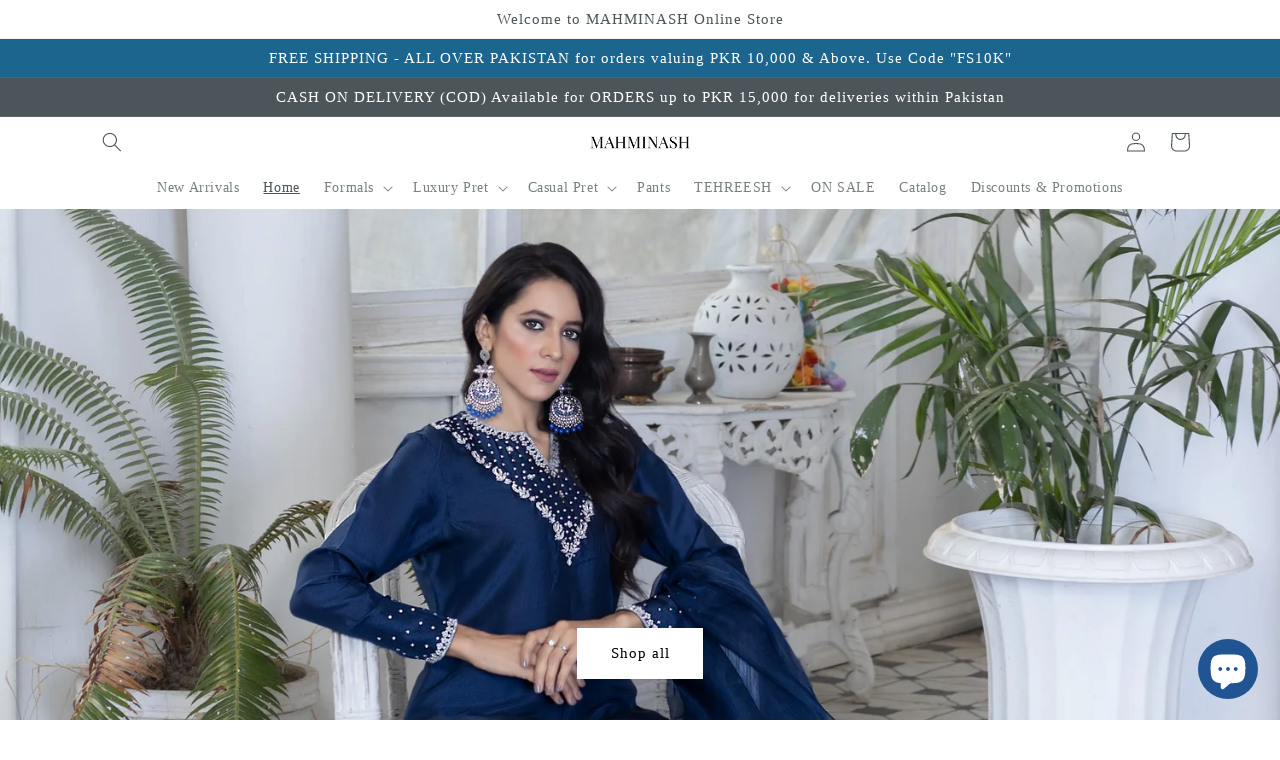

--- FILE ---
content_type: text/html; charset=utf-8
request_url: https://mahminash.com/en-ae
body_size: 26246
content:
<!doctype html>
<html class="no-js" lang="en">
  <head>
    <meta charset="utf-8">
    <meta http-equiv="X-UA-Compatible" content="IE=edge">
    <meta name="viewport" content="width=device-width,initial-scale=1">
    <meta name="theme-color" content="">
    <link rel="canonical" href="https://mahminash.com/en-ae">
    <link rel="preconnect" href="https://cdn.shopify.com" crossorigin><title>
      MAHMINASH
</title>

    

    

<meta property="og:site_name" content="MAHMINASH">
<meta property="og:url" content="https://mahminash.com/en-ae">
<meta property="og:title" content="MAHMINASH">
<meta property="og:type" content="website">
<meta property="og:description" content="MAHMINASH"><meta property="og:image" content="http://mahminash.com/cdn/shop/files/MAHMINASH_Logo_Play_Fair_only_Logo_JPEG.jpg?height=628&pad_color=ffffff&v=1668196344&width=1200">
  <meta property="og:image:secure_url" content="https://mahminash.com/cdn/shop/files/MAHMINASH_Logo_Play_Fair_only_Logo_JPEG.jpg?height=628&pad_color=ffffff&v=1668196344&width=1200">
  <meta property="og:image:width" content="1200">
  <meta property="og:image:height" content="628"><meta name="twitter:card" content="summary_large_image">
<meta name="twitter:title" content="MAHMINASH">
<meta name="twitter:description" content="MAHMINASH">


    <script src="//mahminash.com/cdn/shop/t/2/assets/constants.js?v=165488195745554878101676453216" defer="defer"></script>
    <script src="//mahminash.com/cdn/shop/t/2/assets/pubsub.js?v=2921868252632587581676453219" defer="defer"></script>
    <script src="//mahminash.com/cdn/shop/t/2/assets/global.js?v=85297797553816670871676453217" defer="defer"></script>
    <script>window.performance && window.performance.mark && window.performance.mark('shopify.content_for_header.start');</script><meta id="shopify-digital-wallet" name="shopify-digital-wallet" content="/67703800102/digital_wallets/dialog">
<link rel="alternate" hreflang="x-default" href="https://mahminash.com/">
<link rel="alternate" hreflang="en" href="https://mahminash.com/">
<link rel="alternate" hreflang="en-AE" href="https://mahminash.com/en-ae">
<link rel="alternate" hreflang="en-GB" href="https://mahminash.com/en-gb">
<link rel="alternate" hreflang="en-US" href="https://mahminash.com/en-us">
<script async="async" src="/checkouts/internal/preloads.js?locale=en-AE"></script>
<script id="shopify-features" type="application/json">{"accessToken":"8f3231d54a0983d01e300a766de2e229","betas":["rich-media-storefront-analytics"],"domain":"mahminash.com","predictiveSearch":true,"shopId":67703800102,"locale":"en"}</script>
<script>var Shopify = Shopify || {};
Shopify.shop = "mahminash.myshopify.com";
Shopify.locale = "en";
Shopify.currency = {"active":"PKR","rate":"1.0"};
Shopify.country = "AE";
Shopify.theme = {"name":"Updated copy of Dawn","id":143838085414,"schema_name":"Dawn","schema_version":"8.0.0","theme_store_id":887,"role":"main"};
Shopify.theme.handle = "null";
Shopify.theme.style = {"id":null,"handle":null};
Shopify.cdnHost = "mahminash.com/cdn";
Shopify.routes = Shopify.routes || {};
Shopify.routes.root = "/en-ae/";</script>
<script type="module">!function(o){(o.Shopify=o.Shopify||{}).modules=!0}(window);</script>
<script>!function(o){function n(){var o=[];function n(){o.push(Array.prototype.slice.apply(arguments))}return n.q=o,n}var t=o.Shopify=o.Shopify||{};t.loadFeatures=n(),t.autoloadFeatures=n()}(window);</script>
<script id="shop-js-analytics" type="application/json">{"pageType":"index"}</script>
<script defer="defer" async type="module" src="//mahminash.com/cdn/shopifycloud/shop-js/modules/v2/client.init-shop-cart-sync_IZsNAliE.en.esm.js"></script>
<script defer="defer" async type="module" src="//mahminash.com/cdn/shopifycloud/shop-js/modules/v2/chunk.common_0OUaOowp.esm.js"></script>
<script type="module">
  await import("//mahminash.com/cdn/shopifycloud/shop-js/modules/v2/client.init-shop-cart-sync_IZsNAliE.en.esm.js");
await import("//mahminash.com/cdn/shopifycloud/shop-js/modules/v2/chunk.common_0OUaOowp.esm.js");

  window.Shopify.SignInWithShop?.initShopCartSync?.({"fedCMEnabled":true,"windoidEnabled":true});

</script>
<script id="__st">var __st={"a":67703800102,"offset":18000,"reqid":"90afc523-301a-4090-817f-8a738c2937b9-1768357412","pageurl":"mahminash.com\/en-ae","u":"0d6421988bc7","p":"home"};</script>
<script>window.ShopifyPaypalV4VisibilityTracking = true;</script>
<script id="captcha-bootstrap">!function(){'use strict';const t='contact',e='account',n='new_comment',o=[[t,t],['blogs',n],['comments',n],[t,'customer']],c=[[e,'customer_login'],[e,'guest_login'],[e,'recover_customer_password'],[e,'create_customer']],r=t=>t.map((([t,e])=>`form[action*='/${t}']:not([data-nocaptcha='true']) input[name='form_type'][value='${e}']`)).join(','),a=t=>()=>t?[...document.querySelectorAll(t)].map((t=>t.form)):[];function s(){const t=[...o],e=r(t);return a(e)}const i='password',u='form_key',d=['recaptcha-v3-token','g-recaptcha-response','h-captcha-response',i],f=()=>{try{return window.sessionStorage}catch{return}},m='__shopify_v',_=t=>t.elements[u];function p(t,e,n=!1){try{const o=window.sessionStorage,c=JSON.parse(o.getItem(e)),{data:r}=function(t){const{data:e,action:n}=t;return t[m]||n?{data:e,action:n}:{data:t,action:n}}(c);for(const[e,n]of Object.entries(r))t.elements[e]&&(t.elements[e].value=n);n&&o.removeItem(e)}catch(o){console.error('form repopulation failed',{error:o})}}const l='form_type',E='cptcha';function T(t){t.dataset[E]=!0}const w=window,h=w.document,L='Shopify',v='ce_forms',y='captcha';let A=!1;((t,e)=>{const n=(g='f06e6c50-85a8-45c8-87d0-21a2b65856fe',I='https://cdn.shopify.com/shopifycloud/storefront-forms-hcaptcha/ce_storefront_forms_captcha_hcaptcha.v1.5.2.iife.js',D={infoText:'Protected by hCaptcha',privacyText:'Privacy',termsText:'Terms'},(t,e,n)=>{const o=w[L][v],c=o.bindForm;if(c)return c(t,g,e,D).then(n);var r;o.q.push([[t,g,e,D],n]),r=I,A||(h.body.append(Object.assign(h.createElement('script'),{id:'captcha-provider',async:!0,src:r})),A=!0)});var g,I,D;w[L]=w[L]||{},w[L][v]=w[L][v]||{},w[L][v].q=[],w[L][y]=w[L][y]||{},w[L][y].protect=function(t,e){n(t,void 0,e),T(t)},Object.freeze(w[L][y]),function(t,e,n,w,h,L){const[v,y,A,g]=function(t,e,n){const i=e?o:[],u=t?c:[],d=[...i,...u],f=r(d),m=r(i),_=r(d.filter((([t,e])=>n.includes(e))));return[a(f),a(m),a(_),s()]}(w,h,L),I=t=>{const e=t.target;return e instanceof HTMLFormElement?e:e&&e.form},D=t=>v().includes(t);t.addEventListener('submit',(t=>{const e=I(t);if(!e)return;const n=D(e)&&!e.dataset.hcaptchaBound&&!e.dataset.recaptchaBound,o=_(e),c=g().includes(e)&&(!o||!o.value);(n||c)&&t.preventDefault(),c&&!n&&(function(t){try{if(!f())return;!function(t){const e=f();if(!e)return;const n=_(t);if(!n)return;const o=n.value;o&&e.removeItem(o)}(t);const e=Array.from(Array(32),(()=>Math.random().toString(36)[2])).join('');!function(t,e){_(t)||t.append(Object.assign(document.createElement('input'),{type:'hidden',name:u})),t.elements[u].value=e}(t,e),function(t,e){const n=f();if(!n)return;const o=[...t.querySelectorAll(`input[type='${i}']`)].map((({name:t})=>t)),c=[...d,...o],r={};for(const[a,s]of new FormData(t).entries())c.includes(a)||(r[a]=s);n.setItem(e,JSON.stringify({[m]:1,action:t.action,data:r}))}(t,e)}catch(e){console.error('failed to persist form',e)}}(e),e.submit())}));const S=(t,e)=>{t&&!t.dataset[E]&&(n(t,e.some((e=>e===t))),T(t))};for(const o of['focusin','change'])t.addEventListener(o,(t=>{const e=I(t);D(e)&&S(e,y())}));const B=e.get('form_key'),M=e.get(l),P=B&&M;t.addEventListener('DOMContentLoaded',(()=>{const t=y();if(P)for(const e of t)e.elements[l].value===M&&p(e,B);[...new Set([...A(),...v().filter((t=>'true'===t.dataset.shopifyCaptcha))])].forEach((e=>S(e,t)))}))}(h,new URLSearchParams(w.location.search),n,t,e,['guest_login'])})(!0,!0)}();</script>
<script integrity="sha256-4kQ18oKyAcykRKYeNunJcIwy7WH5gtpwJnB7kiuLZ1E=" data-source-attribution="shopify.loadfeatures" defer="defer" src="//mahminash.com/cdn/shopifycloud/storefront/assets/storefront/load_feature-a0a9edcb.js" crossorigin="anonymous"></script>
<script data-source-attribution="shopify.dynamic_checkout.dynamic.init">var Shopify=Shopify||{};Shopify.PaymentButton=Shopify.PaymentButton||{isStorefrontPortableWallets:!0,init:function(){window.Shopify.PaymentButton.init=function(){};var t=document.createElement("script");t.src="https://mahminash.com/cdn/shopifycloud/portable-wallets/latest/portable-wallets.en.js",t.type="module",document.head.appendChild(t)}};
</script>
<script data-source-attribution="shopify.dynamic_checkout.buyer_consent">
  function portableWalletsHideBuyerConsent(e){var t=document.getElementById("shopify-buyer-consent"),n=document.getElementById("shopify-subscription-policy-button");t&&n&&(t.classList.add("hidden"),t.setAttribute("aria-hidden","true"),n.removeEventListener("click",e))}function portableWalletsShowBuyerConsent(e){var t=document.getElementById("shopify-buyer-consent"),n=document.getElementById("shopify-subscription-policy-button");t&&n&&(t.classList.remove("hidden"),t.removeAttribute("aria-hidden"),n.addEventListener("click",e))}window.Shopify?.PaymentButton&&(window.Shopify.PaymentButton.hideBuyerConsent=portableWalletsHideBuyerConsent,window.Shopify.PaymentButton.showBuyerConsent=portableWalletsShowBuyerConsent);
</script>
<script data-source-attribution="shopify.dynamic_checkout.cart.bootstrap">document.addEventListener("DOMContentLoaded",(function(){function t(){return document.querySelector("shopify-accelerated-checkout-cart, shopify-accelerated-checkout")}if(t())Shopify.PaymentButton.init();else{new MutationObserver((function(e,n){t()&&(Shopify.PaymentButton.init(),n.disconnect())})).observe(document.body,{childList:!0,subtree:!0})}}));
</script>
<script id="sections-script" data-sections="header,footer" defer="defer" src="//mahminash.com/cdn/shop/t/2/compiled_assets/scripts.js?72"></script>
<script>window.performance && window.performance.mark && window.performance.mark('shopify.content_for_header.end');</script>


    <style data-shopify>
      
      
      
      
      

      :root {
        --font-body-family: "New York", Iowan Old Style, Apple Garamond, Baskerville, Times New Roman, Droid Serif, Times, Source Serif Pro, serif, Apple Color Emoji, Segoe UI Emoji, Segoe UI Symbol;
        --font-body-style: normal;
        --font-body-weight: 400;
        --font-body-weight-bold: 700;

        --font-heading-family: "New York", Iowan Old Style, Apple Garamond, Baskerville, Times New Roman, Droid Serif, Times, Source Serif Pro, serif, Apple Color Emoji, Segoe UI Emoji, Segoe UI Symbol;
        --font-heading-style: normal;
        --font-heading-weight: 400;

        --font-body-scale: 1.0;
        --font-heading-scale: 1.15;

        --color-base-text: 76, 85, 90;
        --color-shadow: 76, 85, 90;
        --color-base-background-1: 255, 255, 255;
        --color-base-background-2: 243, 243, 243;
        --color-base-solid-button-labels: 255, 255, 255;
        --color-base-outline-button-labels: 76, 85, 90;
        --color-base-accent-1: 27, 101, 142;
        --color-base-accent-2: 51, 79, 180;
        --payment-terms-background-color: #ffffff;

        --gradient-base-background-1: #ffffff;
        --gradient-base-background-2: #f3f3f3;
        --gradient-base-accent-1: #1b658e;
        --gradient-base-accent-2: #334fb4;

        --media-padding: px;
        --media-border-opacity: 0.05;
        --media-border-width: 1px;
        --media-radius: 0px;
        --media-shadow-opacity: 0.0;
        --media-shadow-horizontal-offset: 0px;
        --media-shadow-vertical-offset: 4px;
        --media-shadow-blur-radius: 5px;
        --media-shadow-visible: 0;

        --page-width: 120rem;
        --page-width-margin: 0rem;

        --product-card-image-padding: 0.0rem;
        --product-card-corner-radius: 0.4rem;
        --product-card-text-alignment: left;
        --product-card-border-width: 0.0rem;
        --product-card-border-opacity: 0.1;
        --product-card-shadow-opacity: 0.0;
        --product-card-shadow-visible: 0;
        --product-card-shadow-horizontal-offset: 0.0rem;
        --product-card-shadow-vertical-offset: 0.4rem;
        --product-card-shadow-blur-radius: 0.5rem;

        --collection-card-image-padding: 0.0rem;
        --collection-card-corner-radius: 0.0rem;
        --collection-card-text-alignment: left;
        --collection-card-border-width: 0.0rem;
        --collection-card-border-opacity: 0.1;
        --collection-card-shadow-opacity: 0.0;
        --collection-card-shadow-visible: 0;
        --collection-card-shadow-horizontal-offset: 0.0rem;
        --collection-card-shadow-vertical-offset: 0.4rem;
        --collection-card-shadow-blur-radius: 0.5rem;

        --blog-card-image-padding: 0.0rem;
        --blog-card-corner-radius: 0.0rem;
        --blog-card-text-alignment: left;
        --blog-card-border-width: 0.0rem;
        --blog-card-border-opacity: 0.1;
        --blog-card-shadow-opacity: 0.0;
        --blog-card-shadow-visible: 0;
        --blog-card-shadow-horizontal-offset: 0.0rem;
        --blog-card-shadow-vertical-offset: 0.4rem;
        --blog-card-shadow-blur-radius: 0.5rem;

        --badge-corner-radius: 4.0rem;

        --popup-border-width: 1px;
        --popup-border-opacity: 0.1;
        --popup-corner-radius: 0px;
        --popup-shadow-opacity: 0.0;
        --popup-shadow-horizontal-offset: 0px;
        --popup-shadow-vertical-offset: 4px;
        --popup-shadow-blur-radius: 5px;

        --drawer-border-width: 1px;
        --drawer-border-opacity: 0.1;
        --drawer-shadow-opacity: 0.0;
        --drawer-shadow-horizontal-offset: 0px;
        --drawer-shadow-vertical-offset: 4px;
        --drawer-shadow-blur-radius: 5px;

        --spacing-sections-desktop: 0px;
        --spacing-sections-mobile: 0px;

        --grid-desktop-vertical-spacing: 8px;
        --grid-desktop-horizontal-spacing: 8px;
        --grid-mobile-vertical-spacing: 4px;
        --grid-mobile-horizontal-spacing: 4px;

        --text-boxes-border-opacity: 0.1;
        --text-boxes-border-width: 0px;
        --text-boxes-radius: 0px;
        --text-boxes-shadow-opacity: 0.0;
        --text-boxes-shadow-visible: 0;
        --text-boxes-shadow-horizontal-offset: 0px;
        --text-boxes-shadow-vertical-offset: 4px;
        --text-boxes-shadow-blur-radius: 5px;

        --buttons-radius: 0px;
        --buttons-radius-outset: 0px;
        --buttons-border-width: 3px;
        --buttons-border-opacity: 1.0;
        --buttons-shadow-opacity: 0.0;
        --buttons-shadow-visible: 0;
        --buttons-shadow-horizontal-offset: 0px;
        --buttons-shadow-vertical-offset: 4px;
        --buttons-shadow-blur-radius: 5px;
        --buttons-border-offset: 0px;

        --inputs-radius: 0px;
        --inputs-border-width: 1px;
        --inputs-border-opacity: 0.55;
        --inputs-shadow-opacity: 0.0;
        --inputs-shadow-horizontal-offset: 0px;
        --inputs-margin-offset: 0px;
        --inputs-shadow-vertical-offset: 4px;
        --inputs-shadow-blur-radius: 5px;
        --inputs-radius-outset: 0px;

        --variant-pills-radius: 40px;
        --variant-pills-border-width: 3px;
        --variant-pills-border-opacity: 0.55;
        --variant-pills-shadow-opacity: 0.0;
        --variant-pills-shadow-horizontal-offset: 0px;
        --variant-pills-shadow-vertical-offset: 4px;
        --variant-pills-shadow-blur-radius: 5px;
      }

      *,
      *::before,
      *::after {
        box-sizing: inherit;
      }

      html {
        box-sizing: border-box;
        font-size: calc(var(--font-body-scale) * 62.5%);
        height: 100%;
      }

      body {
        display: grid;
        grid-template-rows: auto auto 1fr auto;
        grid-template-columns: 100%;
        min-height: 100%;
        margin: 0;
        font-size: 1.5rem;
        letter-spacing: 0.06rem;
        line-height: calc(1 + 0.8 / var(--font-body-scale));
        font-family: var(--font-body-family);
        font-style: var(--font-body-style);
        font-weight: var(--font-body-weight);
      }

      @media screen and (min-width: 750px) {
        body {
          font-size: 1.6rem;
        }
      }
    </style>

    <link href="//mahminash.com/cdn/shop/t/2/assets/base.css?v=831047894957930821676453219" rel="stylesheet" type="text/css" media="all" />
<link rel="stylesheet" href="//mahminash.com/cdn/shop/t/2/assets/component-predictive-search.css?v=85913294783299393391676453217" media="print" onload="this.media='all'"><script>document.documentElement.className = document.documentElement.className.replace('no-js', 'js');
    if (Shopify.designMode) {
      document.documentElement.classList.add('shopify-design-mode');
    }
    </script>
  <script src="https://cdn.shopify.com/extensions/019bb13b-e701-7f34-b935-c9e8620fd922/tms-prod-148/assets/tms-translator.min.js" type="text/javascript" defer="defer"></script>
<script src="https://cdn.shopify.com/extensions/7bc9bb47-adfa-4267-963e-cadee5096caf/inbox-1252/assets/inbox-chat-loader.js" type="text/javascript" defer="defer"></script>
<link href="https://monorail-edge.shopifysvc.com" rel="dns-prefetch">
<script>(function(){if ("sendBeacon" in navigator && "performance" in window) {try {var session_token_from_headers = performance.getEntriesByType('navigation')[0].serverTiming.find(x => x.name == '_s').description;} catch {var session_token_from_headers = undefined;}var session_cookie_matches = document.cookie.match(/_shopify_s=([^;]*)/);var session_token_from_cookie = session_cookie_matches && session_cookie_matches.length === 2 ? session_cookie_matches[1] : "";var session_token = session_token_from_headers || session_token_from_cookie || "";function handle_abandonment_event(e) {var entries = performance.getEntries().filter(function(entry) {return /monorail-edge.shopifysvc.com/.test(entry.name);});if (!window.abandonment_tracked && entries.length === 0) {window.abandonment_tracked = true;var currentMs = Date.now();var navigation_start = performance.timing.navigationStart;var payload = {shop_id: 67703800102,url: window.location.href,navigation_start,duration: currentMs - navigation_start,session_token,page_type: "index"};window.navigator.sendBeacon("https://monorail-edge.shopifysvc.com/v1/produce", JSON.stringify({schema_id: "online_store_buyer_site_abandonment/1.1",payload: payload,metadata: {event_created_at_ms: currentMs,event_sent_at_ms: currentMs}}));}}window.addEventListener('pagehide', handle_abandonment_event);}}());</script>
<script id="web-pixels-manager-setup">(function e(e,d,r,n,o){if(void 0===o&&(o={}),!Boolean(null===(a=null===(i=window.Shopify)||void 0===i?void 0:i.analytics)||void 0===a?void 0:a.replayQueue)){var i,a;window.Shopify=window.Shopify||{};var t=window.Shopify;t.analytics=t.analytics||{};var s=t.analytics;s.replayQueue=[],s.publish=function(e,d,r){return s.replayQueue.push([e,d,r]),!0};try{self.performance.mark("wpm:start")}catch(e){}var l=function(){var e={modern:/Edge?\/(1{2}[4-9]|1[2-9]\d|[2-9]\d{2}|\d{4,})\.\d+(\.\d+|)|Firefox\/(1{2}[4-9]|1[2-9]\d|[2-9]\d{2}|\d{4,})\.\d+(\.\d+|)|Chrom(ium|e)\/(9{2}|\d{3,})\.\d+(\.\d+|)|(Maci|X1{2}).+ Version\/(15\.\d+|(1[6-9]|[2-9]\d|\d{3,})\.\d+)([,.]\d+|)( \(\w+\)|)( Mobile\/\w+|) Safari\/|Chrome.+OPR\/(9{2}|\d{3,})\.\d+\.\d+|(CPU[ +]OS|iPhone[ +]OS|CPU[ +]iPhone|CPU IPhone OS|CPU iPad OS)[ +]+(15[._]\d+|(1[6-9]|[2-9]\d|\d{3,})[._]\d+)([._]\d+|)|Android:?[ /-](13[3-9]|1[4-9]\d|[2-9]\d{2}|\d{4,})(\.\d+|)(\.\d+|)|Android.+Firefox\/(13[5-9]|1[4-9]\d|[2-9]\d{2}|\d{4,})\.\d+(\.\d+|)|Android.+Chrom(ium|e)\/(13[3-9]|1[4-9]\d|[2-9]\d{2}|\d{4,})\.\d+(\.\d+|)|SamsungBrowser\/([2-9]\d|\d{3,})\.\d+/,legacy:/Edge?\/(1[6-9]|[2-9]\d|\d{3,})\.\d+(\.\d+|)|Firefox\/(5[4-9]|[6-9]\d|\d{3,})\.\d+(\.\d+|)|Chrom(ium|e)\/(5[1-9]|[6-9]\d|\d{3,})\.\d+(\.\d+|)([\d.]+$|.*Safari\/(?![\d.]+ Edge\/[\d.]+$))|(Maci|X1{2}).+ Version\/(10\.\d+|(1[1-9]|[2-9]\d|\d{3,})\.\d+)([,.]\d+|)( \(\w+\)|)( Mobile\/\w+|) Safari\/|Chrome.+OPR\/(3[89]|[4-9]\d|\d{3,})\.\d+\.\d+|(CPU[ +]OS|iPhone[ +]OS|CPU[ +]iPhone|CPU IPhone OS|CPU iPad OS)[ +]+(10[._]\d+|(1[1-9]|[2-9]\d|\d{3,})[._]\d+)([._]\d+|)|Android:?[ /-](13[3-9]|1[4-9]\d|[2-9]\d{2}|\d{4,})(\.\d+|)(\.\d+|)|Mobile Safari.+OPR\/([89]\d|\d{3,})\.\d+\.\d+|Android.+Firefox\/(13[5-9]|1[4-9]\d|[2-9]\d{2}|\d{4,})\.\d+(\.\d+|)|Android.+Chrom(ium|e)\/(13[3-9]|1[4-9]\d|[2-9]\d{2}|\d{4,})\.\d+(\.\d+|)|Android.+(UC? ?Browser|UCWEB|U3)[ /]?(15\.([5-9]|\d{2,})|(1[6-9]|[2-9]\d|\d{3,})\.\d+)\.\d+|SamsungBrowser\/(5\.\d+|([6-9]|\d{2,})\.\d+)|Android.+MQ{2}Browser\/(14(\.(9|\d{2,})|)|(1[5-9]|[2-9]\d|\d{3,})(\.\d+|))(\.\d+|)|K[Aa][Ii]OS\/(3\.\d+|([4-9]|\d{2,})\.\d+)(\.\d+|)/},d=e.modern,r=e.legacy,n=navigator.userAgent;return n.match(d)?"modern":n.match(r)?"legacy":"unknown"}(),u="modern"===l?"modern":"legacy",c=(null!=n?n:{modern:"",legacy:""})[u],f=function(e){return[e.baseUrl,"/wpm","/b",e.hashVersion,"modern"===e.buildTarget?"m":"l",".js"].join("")}({baseUrl:d,hashVersion:r,buildTarget:u}),m=function(e){var d=e.version,r=e.bundleTarget,n=e.surface,o=e.pageUrl,i=e.monorailEndpoint;return{emit:function(e){var a=e.status,t=e.errorMsg,s=(new Date).getTime(),l=JSON.stringify({metadata:{event_sent_at_ms:s},events:[{schema_id:"web_pixels_manager_load/3.1",payload:{version:d,bundle_target:r,page_url:o,status:a,surface:n,error_msg:t},metadata:{event_created_at_ms:s}}]});if(!i)return console&&console.warn&&console.warn("[Web Pixels Manager] No Monorail endpoint provided, skipping logging."),!1;try{return self.navigator.sendBeacon.bind(self.navigator)(i,l)}catch(e){}var u=new XMLHttpRequest;try{return u.open("POST",i,!0),u.setRequestHeader("Content-Type","text/plain"),u.send(l),!0}catch(e){return console&&console.warn&&console.warn("[Web Pixels Manager] Got an unhandled error while logging to Monorail."),!1}}}}({version:r,bundleTarget:l,surface:e.surface,pageUrl:self.location.href,monorailEndpoint:e.monorailEndpoint});try{o.browserTarget=l,function(e){var d=e.src,r=e.async,n=void 0===r||r,o=e.onload,i=e.onerror,a=e.sri,t=e.scriptDataAttributes,s=void 0===t?{}:t,l=document.createElement("script"),u=document.querySelector("head"),c=document.querySelector("body");if(l.async=n,l.src=d,a&&(l.integrity=a,l.crossOrigin="anonymous"),s)for(var f in s)if(Object.prototype.hasOwnProperty.call(s,f))try{l.dataset[f]=s[f]}catch(e){}if(o&&l.addEventListener("load",o),i&&l.addEventListener("error",i),u)u.appendChild(l);else{if(!c)throw new Error("Did not find a head or body element to append the script");c.appendChild(l)}}({src:f,async:!0,onload:function(){if(!function(){var e,d;return Boolean(null===(d=null===(e=window.Shopify)||void 0===e?void 0:e.analytics)||void 0===d?void 0:d.initialized)}()){var d=window.webPixelsManager.init(e)||void 0;if(d){var r=window.Shopify.analytics;r.replayQueue.forEach((function(e){var r=e[0],n=e[1],o=e[2];d.publishCustomEvent(r,n,o)})),r.replayQueue=[],r.publish=d.publishCustomEvent,r.visitor=d.visitor,r.initialized=!0}}},onerror:function(){return m.emit({status:"failed",errorMsg:"".concat(f," has failed to load")})},sri:function(e){var d=/^sha384-[A-Za-z0-9+/=]+$/;return"string"==typeof e&&d.test(e)}(c)?c:"",scriptDataAttributes:o}),m.emit({status:"loading"})}catch(e){m.emit({status:"failed",errorMsg:(null==e?void 0:e.message)||"Unknown error"})}}})({shopId: 67703800102,storefrontBaseUrl: "https://mahminash.com",extensionsBaseUrl: "https://extensions.shopifycdn.com/cdn/shopifycloud/web-pixels-manager",monorailEndpoint: "https://monorail-edge.shopifysvc.com/unstable/produce_batch",surface: "storefront-renderer",enabledBetaFlags: ["2dca8a86","a0d5f9d2"],webPixelsConfigList: [{"id":"shopify-app-pixel","configuration":"{}","eventPayloadVersion":"v1","runtimeContext":"STRICT","scriptVersion":"0450","apiClientId":"shopify-pixel","type":"APP","privacyPurposes":["ANALYTICS","MARKETING"]},{"id":"shopify-custom-pixel","eventPayloadVersion":"v1","runtimeContext":"LAX","scriptVersion":"0450","apiClientId":"shopify-pixel","type":"CUSTOM","privacyPurposes":["ANALYTICS","MARKETING"]}],isMerchantRequest: false,initData: {"shop":{"name":"MAHMINASH","paymentSettings":{"currencyCode":"PKR"},"myshopifyDomain":"mahminash.myshopify.com","countryCode":"PK","storefrontUrl":"https:\/\/mahminash.com\/en-ae"},"customer":null,"cart":null,"checkout":null,"productVariants":[],"purchasingCompany":null},},"https://mahminash.com/cdn","7cecd0b6w90c54c6cpe92089d5m57a67346",{"modern":"","legacy":""},{"shopId":"67703800102","storefrontBaseUrl":"https:\/\/mahminash.com","extensionBaseUrl":"https:\/\/extensions.shopifycdn.com\/cdn\/shopifycloud\/web-pixels-manager","surface":"storefront-renderer","enabledBetaFlags":"[\"2dca8a86\", \"a0d5f9d2\"]","isMerchantRequest":"false","hashVersion":"7cecd0b6w90c54c6cpe92089d5m57a67346","publish":"custom","events":"[[\"page_viewed\",{}]]"});</script><script>
  window.ShopifyAnalytics = window.ShopifyAnalytics || {};
  window.ShopifyAnalytics.meta = window.ShopifyAnalytics.meta || {};
  window.ShopifyAnalytics.meta.currency = 'PKR';
  var meta = {"page":{"pageType":"home","requestId":"90afc523-301a-4090-817f-8a738c2937b9-1768357412"}};
  for (var attr in meta) {
    window.ShopifyAnalytics.meta[attr] = meta[attr];
  }
</script>
<script class="analytics">
  (function () {
    var customDocumentWrite = function(content) {
      var jquery = null;

      if (window.jQuery) {
        jquery = window.jQuery;
      } else if (window.Checkout && window.Checkout.$) {
        jquery = window.Checkout.$;
      }

      if (jquery) {
        jquery('body').append(content);
      }
    };

    var hasLoggedConversion = function(token) {
      if (token) {
        return document.cookie.indexOf('loggedConversion=' + token) !== -1;
      }
      return false;
    }

    var setCookieIfConversion = function(token) {
      if (token) {
        var twoMonthsFromNow = new Date(Date.now());
        twoMonthsFromNow.setMonth(twoMonthsFromNow.getMonth() + 2);

        document.cookie = 'loggedConversion=' + token + '; expires=' + twoMonthsFromNow;
      }
    }

    var trekkie = window.ShopifyAnalytics.lib = window.trekkie = window.trekkie || [];
    if (trekkie.integrations) {
      return;
    }
    trekkie.methods = [
      'identify',
      'page',
      'ready',
      'track',
      'trackForm',
      'trackLink'
    ];
    trekkie.factory = function(method) {
      return function() {
        var args = Array.prototype.slice.call(arguments);
        args.unshift(method);
        trekkie.push(args);
        return trekkie;
      };
    };
    for (var i = 0; i < trekkie.methods.length; i++) {
      var key = trekkie.methods[i];
      trekkie[key] = trekkie.factory(key);
    }
    trekkie.load = function(config) {
      trekkie.config = config || {};
      trekkie.config.initialDocumentCookie = document.cookie;
      var first = document.getElementsByTagName('script')[0];
      var script = document.createElement('script');
      script.type = 'text/javascript';
      script.onerror = function(e) {
        var scriptFallback = document.createElement('script');
        scriptFallback.type = 'text/javascript';
        scriptFallback.onerror = function(error) {
                var Monorail = {
      produce: function produce(monorailDomain, schemaId, payload) {
        var currentMs = new Date().getTime();
        var event = {
          schema_id: schemaId,
          payload: payload,
          metadata: {
            event_created_at_ms: currentMs,
            event_sent_at_ms: currentMs
          }
        };
        return Monorail.sendRequest("https://" + monorailDomain + "/v1/produce", JSON.stringify(event));
      },
      sendRequest: function sendRequest(endpointUrl, payload) {
        // Try the sendBeacon API
        if (window && window.navigator && typeof window.navigator.sendBeacon === 'function' && typeof window.Blob === 'function' && !Monorail.isIos12()) {
          var blobData = new window.Blob([payload], {
            type: 'text/plain'
          });

          if (window.navigator.sendBeacon(endpointUrl, blobData)) {
            return true;
          } // sendBeacon was not successful

        } // XHR beacon

        var xhr = new XMLHttpRequest();

        try {
          xhr.open('POST', endpointUrl);
          xhr.setRequestHeader('Content-Type', 'text/plain');
          xhr.send(payload);
        } catch (e) {
          console.log(e);
        }

        return false;
      },
      isIos12: function isIos12() {
        return window.navigator.userAgent.lastIndexOf('iPhone; CPU iPhone OS 12_') !== -1 || window.navigator.userAgent.lastIndexOf('iPad; CPU OS 12_') !== -1;
      }
    };
    Monorail.produce('monorail-edge.shopifysvc.com',
      'trekkie_storefront_load_errors/1.1',
      {shop_id: 67703800102,
      theme_id: 143838085414,
      app_name: "storefront",
      context_url: window.location.href,
      source_url: "//mahminash.com/cdn/s/trekkie.storefront.55c6279c31a6628627b2ba1c5ff367020da294e2.min.js"});

        };
        scriptFallback.async = true;
        scriptFallback.src = '//mahminash.com/cdn/s/trekkie.storefront.55c6279c31a6628627b2ba1c5ff367020da294e2.min.js';
        first.parentNode.insertBefore(scriptFallback, first);
      };
      script.async = true;
      script.src = '//mahminash.com/cdn/s/trekkie.storefront.55c6279c31a6628627b2ba1c5ff367020da294e2.min.js';
      first.parentNode.insertBefore(script, first);
    };
    trekkie.load(
      {"Trekkie":{"appName":"storefront","development":false,"defaultAttributes":{"shopId":67703800102,"isMerchantRequest":null,"themeId":143838085414,"themeCityHash":"11436026859185810887","contentLanguage":"en","currency":"PKR","eventMetadataId":"6b5150eb-86ad-4eca-84b2-cdd0d2430b84"},"isServerSideCookieWritingEnabled":true,"monorailRegion":"shop_domain","enabledBetaFlags":["65f19447"]},"Session Attribution":{},"S2S":{"facebookCapiEnabled":false,"source":"trekkie-storefront-renderer","apiClientId":580111}}
    );

    var loaded = false;
    trekkie.ready(function() {
      if (loaded) return;
      loaded = true;

      window.ShopifyAnalytics.lib = window.trekkie;

      var originalDocumentWrite = document.write;
      document.write = customDocumentWrite;
      try { window.ShopifyAnalytics.merchantGoogleAnalytics.call(this); } catch(error) {};
      document.write = originalDocumentWrite;

      window.ShopifyAnalytics.lib.page(null,{"pageType":"home","requestId":"90afc523-301a-4090-817f-8a738c2937b9-1768357412","shopifyEmitted":true});

      var match = window.location.pathname.match(/checkouts\/(.+)\/(thank_you|post_purchase)/)
      var token = match? match[1]: undefined;
      if (!hasLoggedConversion(token)) {
        setCookieIfConversion(token);
        
      }
    });


        var eventsListenerScript = document.createElement('script');
        eventsListenerScript.async = true;
        eventsListenerScript.src = "//mahminash.com/cdn/shopifycloud/storefront/assets/shop_events_listener-3da45d37.js";
        document.getElementsByTagName('head')[0].appendChild(eventsListenerScript);

})();</script>
<script
  defer
  src="https://mahminash.com/cdn/shopifycloud/perf-kit/shopify-perf-kit-3.0.3.min.js"
  data-application="storefront-renderer"
  data-shop-id="67703800102"
  data-render-region="gcp-us-central1"
  data-page-type="index"
  data-theme-instance-id="143838085414"
  data-theme-name="Dawn"
  data-theme-version="8.0.0"
  data-monorail-region="shop_domain"
  data-resource-timing-sampling-rate="10"
  data-shs="true"
  data-shs-beacon="true"
  data-shs-export-with-fetch="true"
  data-shs-logs-sample-rate="1"
  data-shs-beacon-endpoint="https://mahminash.com/api/collect"
></script>
</head>

  <body class="gradient">
    <a class="skip-to-content-link button visually-hidden" href="#MainContent">
      Skip to content
    </a><!-- BEGIN sections: header-group -->
<div id="shopify-section-sections--17912580243750__announcement-bar" class="shopify-section shopify-section-group-header-group announcement-bar-section"><div class="announcement-bar color-background-1 gradient" role="region" aria-label="Announcement" ><div class="page-width">
                <p class="announcement-bar__message center h5">
                  <span>Welcome to MAHMINASH Online Store</span></p>
              </div></div><div class="announcement-bar color-accent-1 gradient" role="region" aria-label="Announcement" ><div class="page-width">
                <p class="announcement-bar__message center h5">
                  <span>FREE SHIPPING - ALL OVER PAKISTAN for orders valuing PKR 10,000 &amp; Above. Use Code &quot;FS10K&quot;</span></p>
              </div></div><div class="announcement-bar color-inverse gradient" role="region" aria-label="Announcement" ><div class="page-width">
                <p class="announcement-bar__message center h5">
                  <span>CASH ON DELIVERY (COD) Available for ORDERS up to PKR 15,000 for deliveries within Pakistan</span></p>
              </div></div>
</div><div id="shopify-section-sections--17912580243750__header" class="shopify-section shopify-section-group-header-group section-header"><link rel="stylesheet" href="//mahminash.com/cdn/shop/t/2/assets/component-list-menu.css?v=151968516119678728991676453218" media="print" onload="this.media='all'">
<link rel="stylesheet" href="//mahminash.com/cdn/shop/t/2/assets/component-search.css?v=184225813856820874251676453216" media="print" onload="this.media='all'">
<link rel="stylesheet" href="//mahminash.com/cdn/shop/t/2/assets/component-menu-drawer.css?v=182311192829367774911676453217" media="print" onload="this.media='all'">
<link rel="stylesheet" href="//mahminash.com/cdn/shop/t/2/assets/component-cart-notification.css?v=137625604348931474661676453216" media="print" onload="this.media='all'">
<link rel="stylesheet" href="//mahminash.com/cdn/shop/t/2/assets/component-cart-items.css?v=23917223812499722491676453219" media="print" onload="this.media='all'"><link rel="stylesheet" href="//mahminash.com/cdn/shop/t/2/assets/component-price.css?v=65402837579211014041676453217" media="print" onload="this.media='all'">
  <link rel="stylesheet" href="//mahminash.com/cdn/shop/t/2/assets/component-loading-overlay.css?v=167310470843593579841676453219" media="print" onload="this.media='all'"><noscript><link href="//mahminash.com/cdn/shop/t/2/assets/component-list-menu.css?v=151968516119678728991676453218" rel="stylesheet" type="text/css" media="all" /></noscript>
<noscript><link href="//mahminash.com/cdn/shop/t/2/assets/component-search.css?v=184225813856820874251676453216" rel="stylesheet" type="text/css" media="all" /></noscript>
<noscript><link href="//mahminash.com/cdn/shop/t/2/assets/component-menu-drawer.css?v=182311192829367774911676453217" rel="stylesheet" type="text/css" media="all" /></noscript>
<noscript><link href="//mahminash.com/cdn/shop/t/2/assets/component-cart-notification.css?v=137625604348931474661676453216" rel="stylesheet" type="text/css" media="all" /></noscript>
<noscript><link href="//mahminash.com/cdn/shop/t/2/assets/component-cart-items.css?v=23917223812499722491676453219" rel="stylesheet" type="text/css" media="all" /></noscript>

<style>
  header-drawer {
    justify-self: start;
    margin-left: -1.2rem;
  }

  .header__heading-logo {
    max-width: 130px;
  }@media screen and (min-width: 990px) {
    header-drawer {
      display: none;
    }
  }

  .menu-drawer-container {
    display: flex;
  }

  .list-menu {
    list-style: none;
    padding: 0;
    margin: 0;
  }

  .list-menu--inline {
    display: inline-flex;
    flex-wrap: wrap;
  }

  summary.list-menu__item {
    padding-right: 2.7rem;
  }

  .list-menu__item {
    display: flex;
    align-items: center;
    line-height: calc(1 + 0.3 / var(--font-body-scale));
  }

  .list-menu__item--link {
    text-decoration: none;
    padding-bottom: 1rem;
    padding-top: 1rem;
    line-height: calc(1 + 0.8 / var(--font-body-scale));
  }

  @media screen and (min-width: 750px) {
    .list-menu__item--link {
      padding-bottom: 0.5rem;
      padding-top: 0.5rem;
    }
  }
</style><style data-shopify>.header {
    padding-top: 0px;
    padding-bottom: 0px;
  }

  .section-header {
    position: sticky; /* This is for fixing a Safari z-index issue. PR #2147 */
    margin-bottom: 0px;
  }

  @media screen and (min-width: 750px) {
    .section-header {
      margin-bottom: 0px;
    }
  }

  @media screen and (min-width: 990px) {
    .header {
      padding-top: 0px;
      padding-bottom: 0px;
    }
  }</style><script src="//mahminash.com/cdn/shop/t/2/assets/details-disclosure.js?v=153497636716254413831676453218" defer="defer"></script>
<script src="//mahminash.com/cdn/shop/t/2/assets/details-modal.js?v=4511761896672669691676453218" defer="defer"></script>
<script src="//mahminash.com/cdn/shop/t/2/assets/cart-notification.js?v=160453272920806432391676453216" defer="defer"></script>
<script src="//mahminash.com/cdn/shop/t/2/assets/search-form.js?v=113639710312857635801676453217" defer="defer"></script><svg xmlns="http://www.w3.org/2000/svg" class="hidden">
  <symbol id="icon-search" viewbox="0 0 18 19" fill="none">
    <path fill-rule="evenodd" clip-rule="evenodd" d="M11.03 11.68A5.784 5.784 0 112.85 3.5a5.784 5.784 0 018.18 8.18zm.26 1.12a6.78 6.78 0 11.72-.7l5.4 5.4a.5.5 0 11-.71.7l-5.41-5.4z" fill="currentColor"/>
  </symbol>

  <symbol id="icon-reset" class="icon icon-close"  fill="none" viewBox="0 0 18 18" stroke="currentColor">
    <circle r="8.5" cy="9" cx="9" stroke-opacity="0.2"/>
    <path d="M6.82972 6.82915L1.17193 1.17097" stroke-linecap="round" stroke-linejoin="round" transform="translate(5 5)"/>
    <path d="M1.22896 6.88502L6.77288 1.11523" stroke-linecap="round" stroke-linejoin="round" transform="translate(5 5)"/>
  </symbol>

  <symbol id="icon-close" class="icon icon-close" fill="none" viewBox="0 0 18 17">
    <path d="M.865 15.978a.5.5 0 00.707.707l7.433-7.431 7.579 7.282a.501.501 0 00.846-.37.5.5 0 00-.153-.351L9.712 8.546l7.417-7.416a.5.5 0 10-.707-.708L8.991 7.853 1.413.573a.5.5 0 10-.693.72l7.563 7.268-7.418 7.417z" fill="currentColor">
  </symbol>
</svg>
<sticky-header data-sticky-type="on-scroll-up" class="header-wrapper color-background-1 gradient">
  <header class="header header--top-center header--mobile-center page-width header--has-menu"><header-drawer data-breakpoint="tablet">
        <details id="Details-menu-drawer-container" class="menu-drawer-container">
          <summary class="header__icon header__icon--menu header__icon--summary link focus-inset" aria-label="Menu">
            <span>
              <svg
  xmlns="http://www.w3.org/2000/svg"
  aria-hidden="true"
  focusable="false"
  class="icon icon-hamburger"
  fill="none"
  viewBox="0 0 18 16"
>
  <path d="M1 .5a.5.5 0 100 1h15.71a.5.5 0 000-1H1zM.5 8a.5.5 0 01.5-.5h15.71a.5.5 0 010 1H1A.5.5 0 01.5 8zm0 7a.5.5 0 01.5-.5h15.71a.5.5 0 010 1H1a.5.5 0 01-.5-.5z" fill="currentColor">
</svg>

              <svg
  xmlns="http://www.w3.org/2000/svg"
  aria-hidden="true"
  focusable="false"
  class="icon icon-close"
  fill="none"
  viewBox="0 0 18 17"
>
  <path d="M.865 15.978a.5.5 0 00.707.707l7.433-7.431 7.579 7.282a.501.501 0 00.846-.37.5.5 0 00-.153-.351L9.712 8.546l7.417-7.416a.5.5 0 10-.707-.708L8.991 7.853 1.413.573a.5.5 0 10-.693.72l7.563 7.268-7.418 7.417z" fill="currentColor">
</svg>

            </span>
          </summary>
          <div id="menu-drawer" class="gradient menu-drawer motion-reduce" tabindex="-1">
            <div class="menu-drawer__inner-container">
              <div class="menu-drawer__navigation-container">
                <nav class="menu-drawer__navigation">
                  <ul class="menu-drawer__menu has-submenu list-menu" role="list"><li><a href="/en-ae/collections/sila" class="menu-drawer__menu-item list-menu__item link link--text focus-inset">
                            New Arrivals
                          </a></li><li><a href="/en-ae" class="menu-drawer__menu-item list-menu__item link link--text focus-inset menu-drawer__menu-item--active" aria-current="page">
                            Home
                          </a></li><li><details id="Details-menu-drawer-menu-item-3">
                            <summary class="menu-drawer__menu-item list-menu__item link link--text focus-inset">
                              Formals
                              <svg
  viewBox="0 0 14 10"
  fill="none"
  aria-hidden="true"
  focusable="false"
  class="icon icon-arrow"
  xmlns="http://www.w3.org/2000/svg"
>
  <path fill-rule="evenodd" clip-rule="evenodd" d="M8.537.808a.5.5 0 01.817-.162l4 4a.5.5 0 010 .708l-4 4a.5.5 0 11-.708-.708L11.793 5.5H1a.5.5 0 010-1h10.793L8.646 1.354a.5.5 0 01-.109-.546z" fill="currentColor">
</svg>

                              <svg aria-hidden="true" focusable="false" class="icon icon-caret" viewBox="0 0 10 6">
  <path fill-rule="evenodd" clip-rule="evenodd" d="M9.354.646a.5.5 0 00-.708 0L5 4.293 1.354.646a.5.5 0 00-.708.708l4 4a.5.5 0 00.708 0l4-4a.5.5 0 000-.708z" fill="currentColor">
</svg>

                            </summary>
                            <div id="link-formals" class="menu-drawer__submenu has-submenu gradient motion-reduce" tabindex="-1">
                              <div class="menu-drawer__inner-submenu">
                                <button class="menu-drawer__close-button link link--text focus-inset" aria-expanded="true">
                                  <svg
  viewBox="0 0 14 10"
  fill="none"
  aria-hidden="true"
  focusable="false"
  class="icon icon-arrow"
  xmlns="http://www.w3.org/2000/svg"
>
  <path fill-rule="evenodd" clip-rule="evenodd" d="M8.537.808a.5.5 0 01.817-.162l4 4a.5.5 0 010 .708l-4 4a.5.5 0 11-.708-.708L11.793 5.5H1a.5.5 0 010-1h10.793L8.646 1.354a.5.5 0 01-.109-.546z" fill="currentColor">
</svg>

                                  Formals
                                </button>
                                <ul class="menu-drawer__menu list-menu" role="list" tabindex="-1"><li><a href="/en-ae/collections/zeest" class="menu-drawer__menu-item link link--text list-menu__item focus-inset">
                                          Zeest زیست
                                        </a></li></ul>
                              </div>
                            </div>
                          </details></li><li><details id="Details-menu-drawer-menu-item-4">
                            <summary class="menu-drawer__menu-item list-menu__item link link--text focus-inset">
                              Luxury Pret
                              <svg
  viewBox="0 0 14 10"
  fill="none"
  aria-hidden="true"
  focusable="false"
  class="icon icon-arrow"
  xmlns="http://www.w3.org/2000/svg"
>
  <path fill-rule="evenodd" clip-rule="evenodd" d="M8.537.808a.5.5 0 01.817-.162l4 4a.5.5 0 010 .708l-4 4a.5.5 0 11-.708-.708L11.793 5.5H1a.5.5 0 010-1h10.793L8.646 1.354a.5.5 0 01-.109-.546z" fill="currentColor">
</svg>

                              <svg aria-hidden="true" focusable="false" class="icon icon-caret" viewBox="0 0 10 6">
  <path fill-rule="evenodd" clip-rule="evenodd" d="M9.354.646a.5.5 0 00-.708 0L5 4.293 1.354.646a.5.5 0 00-.708.708l4 4a.5.5 0 00.708 0l4-4a.5.5 0 000-.708z" fill="currentColor">
</svg>

                            </summary>
                            <div id="link-luxury-pret" class="menu-drawer__submenu has-submenu gradient motion-reduce" tabindex="-1">
                              <div class="menu-drawer__inner-submenu">
                                <button class="menu-drawer__close-button link link--text focus-inset" aria-expanded="true">
                                  <svg
  viewBox="0 0 14 10"
  fill="none"
  aria-hidden="true"
  focusable="false"
  class="icon icon-arrow"
  xmlns="http://www.w3.org/2000/svg"
>
  <path fill-rule="evenodd" clip-rule="evenodd" d="M8.537.808a.5.5 0 01.817-.162l4 4a.5.5 0 010 .708l-4 4a.5.5 0 11-.708-.708L11.793 5.5H1a.5.5 0 010-1h10.793L8.646 1.354a.5.5 0 01-.109-.546z" fill="currentColor">
</svg>

                                  Luxury Pret
                                </button>
                                <ul class="menu-drawer__menu list-menu" role="list" tabindex="-1"><li><a href="/en-ae/collections/aghaaz" class="menu-drawer__menu-item link link--text list-menu__item focus-inset">
                                          AGHAAZ
                                        </a></li></ul>
                              </div>
                            </div>
                          </details></li><li><details id="Details-menu-drawer-menu-item-5">
                            <summary class="menu-drawer__menu-item list-menu__item link link--text focus-inset">
                              Casual Pret
                              <svg
  viewBox="0 0 14 10"
  fill="none"
  aria-hidden="true"
  focusable="false"
  class="icon icon-arrow"
  xmlns="http://www.w3.org/2000/svg"
>
  <path fill-rule="evenodd" clip-rule="evenodd" d="M8.537.808a.5.5 0 01.817-.162l4 4a.5.5 0 010 .708l-4 4a.5.5 0 11-.708-.708L11.793 5.5H1a.5.5 0 010-1h10.793L8.646 1.354a.5.5 0 01-.109-.546z" fill="currentColor">
</svg>

                              <svg aria-hidden="true" focusable="false" class="icon icon-caret" viewBox="0 0 10 6">
  <path fill-rule="evenodd" clip-rule="evenodd" d="M9.354.646a.5.5 0 00-.708 0L5 4.293 1.354.646a.5.5 0 00-.708.708l4 4a.5.5 0 00.708 0l4-4a.5.5 0 000-.708z" fill="currentColor">
</svg>

                            </summary>
                            <div id="link-casual-pret" class="menu-drawer__submenu has-submenu gradient motion-reduce" tabindex="-1">
                              <div class="menu-drawer__inner-submenu">
                                <button class="menu-drawer__close-button link link--text focus-inset" aria-expanded="true">
                                  <svg
  viewBox="0 0 14 10"
  fill="none"
  aria-hidden="true"
  focusable="false"
  class="icon icon-arrow"
  xmlns="http://www.w3.org/2000/svg"
>
  <path fill-rule="evenodd" clip-rule="evenodd" d="M8.537.808a.5.5 0 01.817-.162l4 4a.5.5 0 010 .708l-4 4a.5.5 0 11-.708-.708L11.793 5.5H1a.5.5 0 010-1h10.793L8.646 1.354a.5.5 0 01-.109-.546z" fill="currentColor">
</svg>

                                  Casual Pret
                                </button>
                                <ul class="menu-drawer__menu list-menu" role="list" tabindex="-1"><li><a href="/en-ae/collections/spring-23/Tie-&-Dye" class="menu-drawer__menu-item link link--text list-menu__item focus-inset">
                                          Spring - 23
                                        </a></li><li><a href="/en-ae/collections/sila" class="menu-drawer__menu-item link link--text list-menu__item focus-inset">
                                          SILA
                                        </a></li></ul>
                              </div>
                            </div>
                          </details></li><li><a href="/en-ae/collections/pants-1" class="menu-drawer__menu-item list-menu__item link link--text focus-inset">
                            Pants
                          </a></li><li><details id="Details-menu-drawer-menu-item-7">
                            <summary class="menu-drawer__menu-item list-menu__item link link--text focus-inset">
                              TEHREESH
                              <svg
  viewBox="0 0 14 10"
  fill="none"
  aria-hidden="true"
  focusable="false"
  class="icon icon-arrow"
  xmlns="http://www.w3.org/2000/svg"
>
  <path fill-rule="evenodd" clip-rule="evenodd" d="M8.537.808a.5.5 0 01.817-.162l4 4a.5.5 0 010 .708l-4 4a.5.5 0 11-.708-.708L11.793 5.5H1a.5.5 0 010-1h10.793L8.646 1.354a.5.5 0 01-.109-.546z" fill="currentColor">
</svg>

                              <svg aria-hidden="true" focusable="false" class="icon icon-caret" viewBox="0 0 10 6">
  <path fill-rule="evenodd" clip-rule="evenodd" d="M9.354.646a.5.5 0 00-.708 0L5 4.293 1.354.646a.5.5 0 00-.708.708l4 4a.5.5 0 00.708 0l4-4a.5.5 0 000-.708z" fill="currentColor">
</svg>

                            </summary>
                            <div id="link-tehreesh" class="menu-drawer__submenu has-submenu gradient motion-reduce" tabindex="-1">
                              <div class="menu-drawer__inner-submenu">
                                <button class="menu-drawer__close-button link link--text focus-inset" aria-expanded="true">
                                  <svg
  viewBox="0 0 14 10"
  fill="none"
  aria-hidden="true"
  focusable="false"
  class="icon icon-arrow"
  xmlns="http://www.w3.org/2000/svg"
>
  <path fill-rule="evenodd" clip-rule="evenodd" d="M8.537.808a.5.5 0 01.817-.162l4 4a.5.5 0 010 .708l-4 4a.5.5 0 11-.708-.708L11.793 5.5H1a.5.5 0 010-1h10.793L8.646 1.354a.5.5 0 01-.109-.546z" fill="currentColor">
</svg>

                                  TEHREESH
                                </button>
                                <ul class="menu-drawer__menu list-menu" role="list" tabindex="-1"><li><details id="Details-menu-drawer-submenu-1">
                                          <summary class="menu-drawer__menu-item link link--text list-menu__item focus-inset">
                                            Wedding Formals
                                            <svg
  viewBox="0 0 14 10"
  fill="none"
  aria-hidden="true"
  focusable="false"
  class="icon icon-arrow"
  xmlns="http://www.w3.org/2000/svg"
>
  <path fill-rule="evenodd" clip-rule="evenodd" d="M8.537.808a.5.5 0 01.817-.162l4 4a.5.5 0 010 .708l-4 4a.5.5 0 11-.708-.708L11.793 5.5H1a.5.5 0 010-1h10.793L8.646 1.354a.5.5 0 01-.109-.546z" fill="currentColor">
</svg>

                                            <svg aria-hidden="true" focusable="false" class="icon icon-caret" viewBox="0 0 10 6">
  <path fill-rule="evenodd" clip-rule="evenodd" d="M9.354.646a.5.5 0 00-.708 0L5 4.293 1.354.646a.5.5 0 00-.708.708l4 4a.5.5 0 00.708 0l4-4a.5.5 0 000-.708z" fill="currentColor">
</svg>

                                          </summary>
                                          <div id="childlink-wedding-formals" class="menu-drawer__submenu has-submenu gradient motion-reduce">
                                            <button class="menu-drawer__close-button link link--text focus-inset" aria-expanded="true">
                                              <svg
  viewBox="0 0 14 10"
  fill="none"
  aria-hidden="true"
  focusable="false"
  class="icon icon-arrow"
  xmlns="http://www.w3.org/2000/svg"
>
  <path fill-rule="evenodd" clip-rule="evenodd" d="M8.537.808a.5.5 0 01.817-.162l4 4a.5.5 0 010 .708l-4 4a.5.5 0 11-.708-.708L11.793 5.5H1a.5.5 0 010-1h10.793L8.646 1.354a.5.5 0 01-.109-.546z" fill="currentColor">
</svg>

                                              Wedding Formals
                                            </button>
                                            <ul class="menu-drawer__menu list-menu" role="list" tabindex="-1"><li>
                                                  <a href="/en-ae/collections/pehlaj-%D9%BE%DB%81%D9%84%D8%A7%D8%AC" class="menu-drawer__menu-item link link--text list-menu__item focus-inset">
                                                    PEHLLAJ
                                                  </a>
                                                </li></ul>
                                          </div>
                                        </details></li><li><details id="Details-menu-drawer-submenu-2">
                                          <summary class="menu-drawer__menu-item link link--text list-menu__item focus-inset">
                                            Luxury Pret
                                            <svg
  viewBox="0 0 14 10"
  fill="none"
  aria-hidden="true"
  focusable="false"
  class="icon icon-arrow"
  xmlns="http://www.w3.org/2000/svg"
>
  <path fill-rule="evenodd" clip-rule="evenodd" d="M8.537.808a.5.5 0 01.817-.162l4 4a.5.5 0 010 .708l-4 4a.5.5 0 11-.708-.708L11.793 5.5H1a.5.5 0 010-1h10.793L8.646 1.354a.5.5 0 01-.109-.546z" fill="currentColor">
</svg>

                                            <svg aria-hidden="true" focusable="false" class="icon icon-caret" viewBox="0 0 10 6">
  <path fill-rule="evenodd" clip-rule="evenodd" d="M9.354.646a.5.5 0 00-.708 0L5 4.293 1.354.646a.5.5 0 00-.708.708l4 4a.5.5 0 00.708 0l4-4a.5.5 0 000-.708z" fill="currentColor">
</svg>

                                          </summary>
                                          <div id="childlink-luxury-pret" class="menu-drawer__submenu has-submenu gradient motion-reduce">
                                            <button class="menu-drawer__close-button link link--text focus-inset" aria-expanded="true">
                                              <svg
  viewBox="0 0 14 10"
  fill="none"
  aria-hidden="true"
  focusable="false"
  class="icon icon-arrow"
  xmlns="http://www.w3.org/2000/svg"
>
  <path fill-rule="evenodd" clip-rule="evenodd" d="M8.537.808a.5.5 0 01.817-.162l4 4a.5.5 0 010 .708l-4 4a.5.5 0 11-.708-.708L11.793 5.5H1a.5.5 0 010-1h10.793L8.646 1.354a.5.5 0 01-.109-.546z" fill="currentColor">
</svg>

                                              Luxury Pret
                                            </button>
                                            <ul class="menu-drawer__menu list-menu" role="list" tabindex="-1"><li>
                                                  <a href="/en-ae/collections/fareeda" class="menu-drawer__menu-item link link--text list-menu__item focus-inset">
                                                    FAREEDA
                                                  </a>
                                                </li><li>
                                                  <a href="/en-ae/collections/chicken-kari" class="menu-drawer__menu-item link link--text list-menu__item focus-inset">
                                                    Chicken Kari
                                                  </a>
                                                </li></ul>
                                          </div>
                                        </details></li><li><details id="Details-menu-drawer-submenu-3">
                                          <summary class="menu-drawer__menu-item link link--text list-menu__item focus-inset">
                                            Cassual Pret
                                            <svg
  viewBox="0 0 14 10"
  fill="none"
  aria-hidden="true"
  focusable="false"
  class="icon icon-arrow"
  xmlns="http://www.w3.org/2000/svg"
>
  <path fill-rule="evenodd" clip-rule="evenodd" d="M8.537.808a.5.5 0 01.817-.162l4 4a.5.5 0 010 .708l-4 4a.5.5 0 11-.708-.708L11.793 5.5H1a.5.5 0 010-1h10.793L8.646 1.354a.5.5 0 01-.109-.546z" fill="currentColor">
</svg>

                                            <svg aria-hidden="true" focusable="false" class="icon icon-caret" viewBox="0 0 10 6">
  <path fill-rule="evenodd" clip-rule="evenodd" d="M9.354.646a.5.5 0 00-.708 0L5 4.293 1.354.646a.5.5 0 00-.708.708l4 4a.5.5 0 00.708 0l4-4a.5.5 0 000-.708z" fill="currentColor">
</svg>

                                          </summary>
                                          <div id="childlink-cassual-pret" class="menu-drawer__submenu has-submenu gradient motion-reduce">
                                            <button class="menu-drawer__close-button link link--text focus-inset" aria-expanded="true">
                                              <svg
  viewBox="0 0 14 10"
  fill="none"
  aria-hidden="true"
  focusable="false"
  class="icon icon-arrow"
  xmlns="http://www.w3.org/2000/svg"
>
  <path fill-rule="evenodd" clip-rule="evenodd" d="M8.537.808a.5.5 0 01.817-.162l4 4a.5.5 0 010 .708l-4 4a.5.5 0 11-.708-.708L11.793 5.5H1a.5.5 0 010-1h10.793L8.646 1.354a.5.5 0 01-.109-.546z" fill="currentColor">
</svg>

                                              Cassual Pret
                                            </button>
                                            <ul class="menu-drawer__menu list-menu" role="list" tabindex="-1"><li>
                                                  <a href="/en-ae/collections/allure" class="menu-drawer__menu-item link link--text list-menu__item focus-inset">
                                                    ALLURE
                                                  </a>
                                                </li><li>
                                                  <a href="/en-ae/collections/melange" class="menu-drawer__menu-item link link--text list-menu__item focus-inset">
                                                    MELANGE
                                                  </a>
                                                </li><li>
                                                  <a href="/en-ae/collections/co-ord-sets" class="menu-drawer__menu-item link link--text list-menu__item focus-inset">
                                                    CO-ORD Sets
                                                  </a>
                                                </li></ul>
                                          </div>
                                        </details></li><li><a href="/en-ae/collections/winter-collection" class="menu-drawer__menu-item link link--text list-menu__item focus-inset">
                                          Winter Collection
                                        </a></li><li><a href="/en-ae/collections/ts-pants" class="menu-drawer__menu-item link link--text list-menu__item focus-inset">
                                          Pants
                                        </a></li></ul>
                              </div>
                            </div>
                          </details></li><li><a href="/en-ae/pages/on-sale" class="menu-drawer__menu-item list-menu__item link link--text focus-inset">
                            ON SALE
                          </a></li><li><a href="/en-ae/collections/all" class="menu-drawer__menu-item list-menu__item link link--text focus-inset">
                            Catalog
                          </a></li><li><a href="/en-ae/pages/discounts-promotions" class="menu-drawer__menu-item list-menu__item link link--text focus-inset">
                            Discounts &amp; Promotions
                          </a></li></ul>
                </nav>
                <div class="menu-drawer__utility-links"><a href="/en-ae/account/login" class="menu-drawer__account link focus-inset h5">
                      <svg
  xmlns="http://www.w3.org/2000/svg"
  aria-hidden="true"
  focusable="false"
  class="icon icon-account"
  fill="none"
  viewBox="0 0 18 19"
>
  <path fill-rule="evenodd" clip-rule="evenodd" d="M6 4.5a3 3 0 116 0 3 3 0 01-6 0zm3-4a4 4 0 100 8 4 4 0 000-8zm5.58 12.15c1.12.82 1.83 2.24 1.91 4.85H1.51c.08-2.6.79-4.03 1.9-4.85C4.66 11.75 6.5 11.5 9 11.5s4.35.26 5.58 1.15zM9 10.5c-2.5 0-4.65.24-6.17 1.35C1.27 12.98.5 14.93.5 18v.5h17V18c0-3.07-.77-5.02-2.33-6.15-1.52-1.1-3.67-1.35-6.17-1.35z" fill="currentColor">
</svg>

Log in</a><ul class="list list-social list-unstyled" role="list"><li class="list-social__item">
                        <a href="https://www.facebook.com/people/Mahminash/100072304310311/?fref=nf&paipv=0&eav=AfaIlVvG-1WwMIdLzXvoVGmYwGvmLkaM7qyp4GRAI7wr-9d67qLjWB48k0KLIk9rY9Q&_rdr" class="list-social__link link"><svg aria-hidden="true" focusable="false" class="icon icon-facebook" viewBox="0 0 18 18">
  <path fill="currentColor" d="M16.42.61c.27 0 .5.1.69.28.19.2.28.42.28.7v15.44c0 .27-.1.5-.28.69a.94.94 0 01-.7.28h-4.39v-6.7h2.25l.31-2.65h-2.56v-1.7c0-.4.1-.72.28-.93.18-.2.5-.32 1-.32h1.37V3.35c-.6-.06-1.27-.1-2.01-.1-1.01 0-1.83.3-2.45.9-.62.6-.93 1.44-.93 2.53v1.97H7.04v2.65h2.24V18H.98c-.28 0-.5-.1-.7-.28a.94.94 0 01-.28-.7V1.59c0-.27.1-.5.28-.69a.94.94 0 01.7-.28h15.44z">
</svg>
<span class="visually-hidden">Facebook</span>
                        </a>
                      </li><li class="list-social__item">
                        <a href="https://www.instagram.com/mahminash/" class="list-social__link link"><svg aria-hidden="true" focusable="false" class="icon icon-instagram" viewBox="0 0 18 18">
  <path fill="currentColor" d="M8.77 1.58c2.34 0 2.62.01 3.54.05.86.04 1.32.18 1.63.3.41.17.7.35 1.01.66.3.3.5.6.65 1 .12.32.27.78.3 1.64.05.92.06 1.2.06 3.54s-.01 2.62-.05 3.54a4.79 4.79 0 01-.3 1.63c-.17.41-.35.7-.66 1.01-.3.3-.6.5-1.01.66-.31.12-.77.26-1.63.3-.92.04-1.2.05-3.54.05s-2.62 0-3.55-.05a4.79 4.79 0 01-1.62-.3c-.42-.16-.7-.35-1.01-.66-.31-.3-.5-.6-.66-1a4.87 4.87 0 01-.3-1.64c-.04-.92-.05-1.2-.05-3.54s0-2.62.05-3.54c.04-.86.18-1.32.3-1.63.16-.41.35-.7.66-1.01.3-.3.6-.5 1-.65.32-.12.78-.27 1.63-.3.93-.05 1.2-.06 3.55-.06zm0-1.58C6.39 0 6.09.01 5.15.05c-.93.04-1.57.2-2.13.4-.57.23-1.06.54-1.55 1.02C1 1.96.7 2.45.46 3.02c-.22.56-.37 1.2-.4 2.13C0 6.1 0 6.4 0 8.77s.01 2.68.05 3.61c.04.94.2 1.57.4 2.13.23.58.54 1.07 1.02 1.56.49.48.98.78 1.55 1.01.56.22 1.2.37 2.13.4.94.05 1.24.06 3.62.06 2.39 0 2.68-.01 3.62-.05.93-.04 1.57-.2 2.13-.41a4.27 4.27 0 001.55-1.01c.49-.49.79-.98 1.01-1.56.22-.55.37-1.19.41-2.13.04-.93.05-1.23.05-3.61 0-2.39 0-2.68-.05-3.62a6.47 6.47 0 00-.4-2.13 4.27 4.27 0 00-1.02-1.55A4.35 4.35 0 0014.52.46a6.43 6.43 0 00-2.13-.41A69 69 0 008.77 0z"/>
  <path fill="currentColor" d="M8.8 4a4.5 4.5 0 100 9 4.5 4.5 0 000-9zm0 7.43a2.92 2.92 0 110-5.85 2.92 2.92 0 010 5.85zM13.43 5a1.05 1.05 0 100-2.1 1.05 1.05 0 000 2.1z">
</svg>
<span class="visually-hidden">Instagram</span>
                        </a>
                      </li><li class="list-social__item">
                        <a href="https://www.youtube.com/@MAHMINASH" class="list-social__link link"><svg aria-hidden="true" focusable="false" class="icon icon-youtube" viewBox="0 0 100 70">
  <path d="M98 11c2 7.7 2 24 2 24s0 16.3-2 24a12.5 12.5 0 01-9 9c-7.7 2-39 2-39 2s-31.3 0-39-2a12.5 12.5 0 01-9-9c-2-7.7-2-24-2-24s0-16.3 2-24c1.2-4.4 4.6-7.8 9-9 7.7-2 39-2 39-2s31.3 0 39 2c4.4 1.2 7.8 4.6 9 9zM40 50l26-15-26-15v30z" fill="currentColor">
</svg>
<span class="visually-hidden">YouTube</span>
                        </a>
                      </li></ul>
                </div>
              </div>
            </div>
          </div>
        </details>
      </header-drawer><details-modal class="header__search">
        <details>
          <summary class="header__icon header__icon--search header__icon--summary link focus-inset modal__toggle" aria-haspopup="dialog" aria-label="Search">
            <span>
              <svg class="modal__toggle-open icon icon-search" aria-hidden="true" focusable="false">
                <use href="#icon-search">
              </svg>
              <svg class="modal__toggle-close icon icon-close" aria-hidden="true" focusable="false">
                <use href="#icon-close">
              </svg>
            </span>
          </summary>
          <div class="search-modal modal__content gradient" role="dialog" aria-modal="true" aria-label="Search">
            <div class="modal-overlay"></div>
            <div class="search-modal__content search-modal__content-bottom" tabindex="-1"><predictive-search class="search-modal__form" data-loading-text="Loading..."><form action="/en-ae/search" method="get" role="search" class="search search-modal__form">
                    <div class="field">
                      <input class="search__input field__input"
                        id="Search-In-Modal-1"
                        type="search"
                        name="q"
                        value=""
                        placeholder="Search"role="combobox"
                          aria-expanded="false"
                          aria-owns="predictive-search-results"
                          aria-controls="predictive-search-results"
                          aria-haspopup="listbox"
                          aria-autocomplete="list"
                          autocorrect="off"
                          autocomplete="off"
                          autocapitalize="off"
                          spellcheck="false">
                      <label class="field__label" for="Search-In-Modal-1">Search</label>
                      <input type="hidden" name="options[prefix]" value="last">
                      <button type="reset" class="reset__button field__button hidden" aria-label="Clear search term">
                        <svg class="icon icon-close" aria-hidden="true" focusable="false">
                          <use xlink:href="#icon-reset">
                        </svg>
                      </button>
                      <button class="search__button field__button" aria-label="Search">
                        <svg class="icon icon-search" aria-hidden="true" focusable="false">
                          <use href="#icon-search">
                        </svg>
                      </button>
                    </div><div class="predictive-search predictive-search--header" tabindex="-1" data-predictive-search>
                        <div class="predictive-search__loading-state">
                          <svg aria-hidden="true" focusable="false" class="spinner" viewBox="0 0 66 66" xmlns="http://www.w3.org/2000/svg">
                            <circle class="path" fill="none" stroke-width="6" cx="33" cy="33" r="30"></circle>
                          </svg>
                        </div>
                      </div>

                      <span class="predictive-search-status visually-hidden" role="status" aria-hidden="true"></span></form></predictive-search><button type="button" class="modal__close-button link link--text focus-inset" aria-label="Close">
                <svg class="icon icon-close" aria-hidden="true" focusable="false">
                  <use href="#icon-close">
                </svg>
              </button>
            </div>
          </div>
        </details>
      </details-modal><h1 class="header__heading"><a href="/en-ae" class="header__heading-link link link--text focus-inset"><img src="//mahminash.com/cdn/shop/files/MAHMINASH_Logo_Play_Fair_only_Logo_JPEG.jpg?v=1668196344&amp;width=500" alt="MAHMINASH" srcset="//mahminash.com/cdn/shop/files/MAHMINASH_Logo_Play_Fair_only_Logo_JPEG.jpg?v=1668196344&amp;width=50 50w, //mahminash.com/cdn/shop/files/MAHMINASH_Logo_Play_Fair_only_Logo_JPEG.jpg?v=1668196344&amp;width=100 100w, //mahminash.com/cdn/shop/files/MAHMINASH_Logo_Play_Fair_only_Logo_JPEG.jpg?v=1668196344&amp;width=150 150w, //mahminash.com/cdn/shop/files/MAHMINASH_Logo_Play_Fair_only_Logo_JPEG.jpg?v=1668196344&amp;width=200 200w, //mahminash.com/cdn/shop/files/MAHMINASH_Logo_Play_Fair_only_Logo_JPEG.jpg?v=1668196344&amp;width=250 250w, //mahminash.com/cdn/shop/files/MAHMINASH_Logo_Play_Fair_only_Logo_JPEG.jpg?v=1668196344&amp;width=300 300w, //mahminash.com/cdn/shop/files/MAHMINASH_Logo_Play_Fair_only_Logo_JPEG.jpg?v=1668196344&amp;width=400 400w, //mahminash.com/cdn/shop/files/MAHMINASH_Logo_Play_Fair_only_Logo_JPEG.jpg?v=1668196344&amp;width=500 500w" width="130" height="34.515103338632755" class="header__heading-logo motion-reduce">
</a></h1><nav class="header__inline-menu">
          <ul class="list-menu list-menu--inline" role="list"><li><a href="/en-ae/collections/sila" class="header__menu-item list-menu__item link link--text focus-inset">
                    <span>New Arrivals</span>
                  </a></li><li><a href="/en-ae" class="header__menu-item list-menu__item link link--text focus-inset" aria-current="page">
                    <span class="header__active-menu-item">Home</span>
                  </a></li><li><header-menu>
                    <details id="Details-HeaderMenu-3">
                      <summary class="header__menu-item list-menu__item link focus-inset">
                        <span>Formals</span>
                        <svg aria-hidden="true" focusable="false" class="icon icon-caret" viewBox="0 0 10 6">
  <path fill-rule="evenodd" clip-rule="evenodd" d="M9.354.646a.5.5 0 00-.708 0L5 4.293 1.354.646a.5.5 0 00-.708.708l4 4a.5.5 0 00.708 0l4-4a.5.5 0 000-.708z" fill="currentColor">
</svg>

                      </summary>
                      <ul id="HeaderMenu-MenuList-3" class="header__submenu list-menu list-menu--disclosure gradient caption-large motion-reduce global-settings-popup" role="list" tabindex="-1"><li><a href="/en-ae/collections/zeest" class="header__menu-item list-menu__item link link--text focus-inset caption-large">
                                Zeest زیست
                              </a></li></ul>
                    </details>
                  </header-menu></li><li><header-menu>
                    <details id="Details-HeaderMenu-4">
                      <summary class="header__menu-item list-menu__item link focus-inset">
                        <span>Luxury Pret</span>
                        <svg aria-hidden="true" focusable="false" class="icon icon-caret" viewBox="0 0 10 6">
  <path fill-rule="evenodd" clip-rule="evenodd" d="M9.354.646a.5.5 0 00-.708 0L5 4.293 1.354.646a.5.5 0 00-.708.708l4 4a.5.5 0 00.708 0l4-4a.5.5 0 000-.708z" fill="currentColor">
</svg>

                      </summary>
                      <ul id="HeaderMenu-MenuList-4" class="header__submenu list-menu list-menu--disclosure gradient caption-large motion-reduce global-settings-popup" role="list" tabindex="-1"><li><a href="/en-ae/collections/aghaaz" class="header__menu-item list-menu__item link link--text focus-inset caption-large">
                                AGHAAZ
                              </a></li></ul>
                    </details>
                  </header-menu></li><li><header-menu>
                    <details id="Details-HeaderMenu-5">
                      <summary class="header__menu-item list-menu__item link focus-inset">
                        <span>Casual Pret</span>
                        <svg aria-hidden="true" focusable="false" class="icon icon-caret" viewBox="0 0 10 6">
  <path fill-rule="evenodd" clip-rule="evenodd" d="M9.354.646a.5.5 0 00-.708 0L5 4.293 1.354.646a.5.5 0 00-.708.708l4 4a.5.5 0 00.708 0l4-4a.5.5 0 000-.708z" fill="currentColor">
</svg>

                      </summary>
                      <ul id="HeaderMenu-MenuList-5" class="header__submenu list-menu list-menu--disclosure gradient caption-large motion-reduce global-settings-popup" role="list" tabindex="-1"><li><a href="/en-ae/collections/spring-23/Tie-&-Dye" class="header__menu-item list-menu__item link link--text focus-inset caption-large">
                                Spring - 23
                              </a></li><li><a href="/en-ae/collections/sila" class="header__menu-item list-menu__item link link--text focus-inset caption-large">
                                SILA
                              </a></li></ul>
                    </details>
                  </header-menu></li><li><a href="/en-ae/collections/pants-1" class="header__menu-item list-menu__item link link--text focus-inset">
                    <span>Pants</span>
                  </a></li><li><header-menu>
                    <details id="Details-HeaderMenu-7">
                      <summary class="header__menu-item list-menu__item link focus-inset">
                        <span>TEHREESH</span>
                        <svg aria-hidden="true" focusable="false" class="icon icon-caret" viewBox="0 0 10 6">
  <path fill-rule="evenodd" clip-rule="evenodd" d="M9.354.646a.5.5 0 00-.708 0L5 4.293 1.354.646a.5.5 0 00-.708.708l4 4a.5.5 0 00.708 0l4-4a.5.5 0 000-.708z" fill="currentColor">
</svg>

                      </summary>
                      <ul id="HeaderMenu-MenuList-7" class="header__submenu list-menu list-menu--disclosure gradient caption-large motion-reduce global-settings-popup" role="list" tabindex="-1"><li><details id="Details-HeaderSubMenu-1">
                                <summary class="header__menu-item link link--text list-menu__item focus-inset caption-large">
                                  <span>Wedding Formals</span>
                                  <svg aria-hidden="true" focusable="false" class="icon icon-caret" viewBox="0 0 10 6">
  <path fill-rule="evenodd" clip-rule="evenodd" d="M9.354.646a.5.5 0 00-.708 0L5 4.293 1.354.646a.5.5 0 00-.708.708l4 4a.5.5 0 00.708 0l4-4a.5.5 0 000-.708z" fill="currentColor">
</svg>

                                </summary>
                                <ul id="HeaderMenu-SubMenuList-1" class="header__submenu list-menu motion-reduce"><li>
                                      <a href="/en-ae/collections/pehlaj-%D9%BE%DB%81%D9%84%D8%A7%D8%AC" class="header__menu-item list-menu__item link link--text focus-inset caption-large">
                                        PEHLLAJ
                                      </a>
                                    </li></ul>
                              </details></li><li><details id="Details-HeaderSubMenu-2">
                                <summary class="header__menu-item link link--text list-menu__item focus-inset caption-large">
                                  <span>Luxury Pret</span>
                                  <svg aria-hidden="true" focusable="false" class="icon icon-caret" viewBox="0 0 10 6">
  <path fill-rule="evenodd" clip-rule="evenodd" d="M9.354.646a.5.5 0 00-.708 0L5 4.293 1.354.646a.5.5 0 00-.708.708l4 4a.5.5 0 00.708 0l4-4a.5.5 0 000-.708z" fill="currentColor">
</svg>

                                </summary>
                                <ul id="HeaderMenu-SubMenuList-2" class="header__submenu list-menu motion-reduce"><li>
                                      <a href="/en-ae/collections/fareeda" class="header__menu-item list-menu__item link link--text focus-inset caption-large">
                                        FAREEDA
                                      </a>
                                    </li><li>
                                      <a href="/en-ae/collections/chicken-kari" class="header__menu-item list-menu__item link link--text focus-inset caption-large">
                                        Chicken Kari
                                      </a>
                                    </li></ul>
                              </details></li><li><details id="Details-HeaderSubMenu-3">
                                <summary class="header__menu-item link link--text list-menu__item focus-inset caption-large">
                                  <span>Cassual Pret</span>
                                  <svg aria-hidden="true" focusable="false" class="icon icon-caret" viewBox="0 0 10 6">
  <path fill-rule="evenodd" clip-rule="evenodd" d="M9.354.646a.5.5 0 00-.708 0L5 4.293 1.354.646a.5.5 0 00-.708.708l4 4a.5.5 0 00.708 0l4-4a.5.5 0 000-.708z" fill="currentColor">
</svg>

                                </summary>
                                <ul id="HeaderMenu-SubMenuList-3" class="header__submenu list-menu motion-reduce"><li>
                                      <a href="/en-ae/collections/allure" class="header__menu-item list-menu__item link link--text focus-inset caption-large">
                                        ALLURE
                                      </a>
                                    </li><li>
                                      <a href="/en-ae/collections/melange" class="header__menu-item list-menu__item link link--text focus-inset caption-large">
                                        MELANGE
                                      </a>
                                    </li><li>
                                      <a href="/en-ae/collections/co-ord-sets" class="header__menu-item list-menu__item link link--text focus-inset caption-large">
                                        CO-ORD Sets
                                      </a>
                                    </li></ul>
                              </details></li><li><a href="/en-ae/collections/winter-collection" class="header__menu-item list-menu__item link link--text focus-inset caption-large">
                                Winter Collection
                              </a></li><li><a href="/en-ae/collections/ts-pants" class="header__menu-item list-menu__item link link--text focus-inset caption-large">
                                Pants
                              </a></li></ul>
                    </details>
                  </header-menu></li><li><a href="/en-ae/pages/on-sale" class="header__menu-item list-menu__item link link--text focus-inset">
                    <span>ON SALE</span>
                  </a></li><li><a href="/en-ae/collections/all" class="header__menu-item list-menu__item link link--text focus-inset">
                    <span>Catalog</span>
                  </a></li><li><a href="/en-ae/pages/discounts-promotions" class="header__menu-item list-menu__item link link--text focus-inset">
                    <span>Discounts &amp; Promotions</span>
                  </a></li></ul>
        </nav><div class="header__icons">
      <details-modal class="header__search">
        <details>
          <summary class="header__icon header__icon--search header__icon--summary link focus-inset modal__toggle" aria-haspopup="dialog" aria-label="Search">
            <span>
              <svg class="modal__toggle-open icon icon-search" aria-hidden="true" focusable="false">
                <use href="#icon-search">
              </svg>
              <svg class="modal__toggle-close icon icon-close" aria-hidden="true" focusable="false">
                <use href="#icon-close">
              </svg>
            </span>
          </summary>
          <div class="search-modal modal__content gradient" role="dialog" aria-modal="true" aria-label="Search">
            <div class="modal-overlay"></div>
            <div class="search-modal__content search-modal__content-bottom" tabindex="-1"><predictive-search class="search-modal__form" data-loading-text="Loading..."><form action="/en-ae/search" method="get" role="search" class="search search-modal__form">
                    <div class="field">
                      <input class="search__input field__input"
                        id="Search-In-Modal"
                        type="search"
                        name="q"
                        value=""
                        placeholder="Search"role="combobox"
                          aria-expanded="false"
                          aria-owns="predictive-search-results"
                          aria-controls="predictive-search-results"
                          aria-haspopup="listbox"
                          aria-autocomplete="list"
                          autocorrect="off"
                          autocomplete="off"
                          autocapitalize="off"
                          spellcheck="false">
                      <label class="field__label" for="Search-In-Modal">Search</label>
                      <input type="hidden" name="options[prefix]" value="last">
                      <button type="reset" class="reset__button field__button hidden" aria-label="Clear search term">
                        <svg class="icon icon-close" aria-hidden="true" focusable="false">
                          <use xlink:href="#icon-reset">
                        </svg>
                      </button>
                      <button class="search__button field__button" aria-label="Search">
                        <svg class="icon icon-search" aria-hidden="true" focusable="false">
                          <use href="#icon-search">
                        </svg>
                      </button>
                    </div><div class="predictive-search predictive-search--header" tabindex="-1" data-predictive-search>
                        <div class="predictive-search__loading-state">
                          <svg aria-hidden="true" focusable="false" class="spinner" viewBox="0 0 66 66" xmlns="http://www.w3.org/2000/svg">
                            <circle class="path" fill="none" stroke-width="6" cx="33" cy="33" r="30"></circle>
                          </svg>
                        </div>
                      </div>

                      <span class="predictive-search-status visually-hidden" role="status" aria-hidden="true"></span></form></predictive-search><button type="button" class="search-modal__close-button modal__close-button link link--text focus-inset" aria-label="Close">
                <svg class="icon icon-close" aria-hidden="true" focusable="false">
                  <use href="#icon-close">
                </svg>
              </button>
            </div>
          </div>
        </details>
      </details-modal><a href="/en-ae/account/login" class="header__icon header__icon--account link focus-inset small-hide">
          <svg
  xmlns="http://www.w3.org/2000/svg"
  aria-hidden="true"
  focusable="false"
  class="icon icon-account"
  fill="none"
  viewBox="0 0 18 19"
>
  <path fill-rule="evenodd" clip-rule="evenodd" d="M6 4.5a3 3 0 116 0 3 3 0 01-6 0zm3-4a4 4 0 100 8 4 4 0 000-8zm5.58 12.15c1.12.82 1.83 2.24 1.91 4.85H1.51c.08-2.6.79-4.03 1.9-4.85C4.66 11.75 6.5 11.5 9 11.5s4.35.26 5.58 1.15zM9 10.5c-2.5 0-4.65.24-6.17 1.35C1.27 12.98.5 14.93.5 18v.5h17V18c0-3.07-.77-5.02-2.33-6.15-1.52-1.1-3.67-1.35-6.17-1.35z" fill="currentColor">
</svg>

          <span class="visually-hidden">Log in</span>
        </a><a href="/en-ae/cart" class="header__icon header__icon--cart link focus-inset" id="cart-icon-bubble"><svg
  class="icon icon-cart-empty"
  aria-hidden="true"
  focusable="false"
  xmlns="http://www.w3.org/2000/svg"
  viewBox="0 0 40 40"
  fill="none"
>
  <path d="m15.75 11.8h-3.16l-.77 11.6a5 5 0 0 0 4.99 5.34h7.38a5 5 0 0 0 4.99-5.33l-.78-11.61zm0 1h-2.22l-.71 10.67a4 4 0 0 0 3.99 4.27h7.38a4 4 0 0 0 4-4.27l-.72-10.67h-2.22v.63a4.75 4.75 0 1 1 -9.5 0zm8.5 0h-7.5v.63a3.75 3.75 0 1 0 7.5 0z" fill="currentColor" fill-rule="evenodd"/>
</svg>
<span class="visually-hidden">Cart</span></a>
    </div>
  </header>
</sticky-header>

<script type="application/ld+json">
  {
    "@context": "http://schema.org",
    "@type": "Organization",
    "name": "MAHMINASH",
    
      "logo": "https:\/\/mahminash.com\/cdn\/shop\/files\/MAHMINASH_Logo_Play_Fair_only_Logo_JPEG.jpg?v=1668196344\u0026width=500",
    
    "sameAs": [
      "",
      "https:\/\/www.facebook.com\/people\/Mahminash\/100072304310311\/?fref=nf\u0026paipv=0\u0026eav=AfaIlVvG-1WwMIdLzXvoVGmYwGvmLkaM7qyp4GRAI7wr-9d67qLjWB48k0KLIk9rY9Q\u0026_rdr",
      "",
      "https:\/\/www.instagram.com\/mahminash\/",
      "",
      "",
      "",
      "https:\/\/www.youtube.com\/@MAHMINASH",
      ""
    ],
    "url": "https:\/\/mahminash.com"
  }
</script>
  <script type="application/ld+json">
    {
      "@context": "http://schema.org",
      "@type": "WebSite",
      "name": "MAHMINASH",
      "potentialAction": {
        "@type": "SearchAction",
        "target": "https:\/\/mahminash.com\/en-ae\/search?q={search_term_string}",
        "query-input": "required name=search_term_string"
      },
      "url": "https:\/\/mahminash.com"
    }
  </script>
</div>
<!-- END sections: header-group -->

    <main id="MainContent" class="content-for-layout focus-none" role="main" tabindex="-1">
      <section id="shopify-section-template--17912580112678__image_banner" class="shopify-section section"><link href="//mahminash.com/cdn/shop/t/2/assets/section-image-banner.css?v=170916557215809668651676453217" rel="stylesheet" type="text/css" media="all" />
<style data-shopify>#Banner-template--17912580112678__image_banner::after {
    opacity: 0.0;
  }</style><div
  id="Banner-template--17912580112678__image_banner"
  class="banner banner--content-align-center banner--content-align-mobile-center banner--medium banner--desktop-transparent"
><div class="banner__media media"><img src="//mahminash.com/cdn/shop/files/1Z8A5221_cs1.jpg?v=1668252796&amp;width=3840" alt="" srcset="//mahminash.com/cdn/shop/files/1Z8A5221_cs1.jpg?v=1668252796&amp;width=375 375w, //mahminash.com/cdn/shop/files/1Z8A5221_cs1.jpg?v=1668252796&amp;width=550 550w, //mahminash.com/cdn/shop/files/1Z8A5221_cs1.jpg?v=1668252796&amp;width=750 750w, //mahminash.com/cdn/shop/files/1Z8A5221_cs1.jpg?v=1668252796&amp;width=1100 1100w, //mahminash.com/cdn/shop/files/1Z8A5221_cs1.jpg?v=1668252796&amp;width=1500 1500w, //mahminash.com/cdn/shop/files/1Z8A5221_cs1.jpg?v=1668252796&amp;width=1780 1780w, //mahminash.com/cdn/shop/files/1Z8A5221_cs1.jpg?v=1668252796&amp;width=2000 2000w, //mahminash.com/cdn/shop/files/1Z8A5221_cs1.jpg?v=1668252796&amp;width=3000 3000w, //mahminash.com/cdn/shop/files/1Z8A5221_cs1.jpg?v=1668252796&amp;width=3840 3840w" width="3722" height="3722.0" loading="lazy" sizes="100vw" style="object-position:43.1111% 19.8056%;">
    </div><div class="banner__content banner__content--bottom-center page-width">
    <div class="banner__box content-container content-container--full-width-mobile color-background-1 gradient"><div class="banner__text body" >
              <span></span>
            </div><div
              class="banner__buttons"
              
            ><a
                  
                    href="/en-ae/collections/all"
                  
                  class="button button--primary"
                >Shop all</a></div></div>
  </div>
</div>


</section><section id="shopify-section-template--17912580112678__cdd93b4b-f778-40b5-b8e4-d11a743ec237" class="shopify-section section"><link href="//mahminash.com/cdn/shop/t/2/assets/component-newsletter.css?v=103472482056003053551676453218" rel="stylesheet" type="text/css" media="all" />
<link href="//mahminash.com/cdn/shop/t/2/assets/newsletter-section.css?v=62410470717655853621676453218" rel="stylesheet" type="text/css" media="all" />
<link href="//mahminash.com/cdn/shop/t/2/assets/component-rte.css?v=73443491922477598101676453218" rel="stylesheet" type="text/css" media="all" />
<style data-shopify>.section-template--17912580112678__cdd93b4b-f778-40b5-b8e4-d11a743ec237-padding {
    padding-top: 6px;
    padding-bottom: 0px;
  }

  @media screen and (min-width: 750px) {
    .section-template--17912580112678__cdd93b4b-f778-40b5-b8e4-d11a743ec237-padding {
      padding-top: 8px;
      padding-bottom: 0px;
    }
  }</style><div class="newsletter center ">
  <div class="newsletter__wrapper color-inverse gradient content-container isolate content-container--full-width section-template--17912580112678__cdd93b4b-f778-40b5-b8e4-d11a743ec237-padding"><h2 class="h1" >
            GET 10 % Discount on Your 1st Order
          </h2><div class="newsletter__subheading rte" ><p>Subscribe to our Email & Avail 10% Discount on your First order through Online Store on all products. </p><p>Use Code "10DisEmailSub" to Avail 10% Discount on your entire order value on your first order.</p></div><div >
            <form method="post" action="/en-ae/contact#contact_form" id="contact_form" accept-charset="UTF-8" class="newsletter-form"><input type="hidden" name="form_type" value="customer" /><input type="hidden" name="utf8" value="✓" />
              <input type="hidden" name="contact[tags]" value="newsletter">
              <div class="newsletter-form__field-wrapper">
                <div class="field">
                  <input
                    id="NewsletterForm--template--17912580112678__cdd93b4b-f778-40b5-b8e4-d11a743ec237"
                    type="email"
                    name="contact[email]"
                    class="field__input"
                    value=""
                    aria-required="true"
                    autocorrect="off"
                    autocapitalize="off"
                    autocomplete="email"
                    
                    placeholder="Email"
                    required
                  >
                  <label class="field__label" for="NewsletterForm--template--17912580112678__cdd93b4b-f778-40b5-b8e4-d11a743ec237">
                    Email
                  </label>
                  <button
                    type="submit"
                    class="newsletter-form__button field__button"
                    name="commit"
                    id="Subscribe"
                    aria-label="Subscribe"
                  >
                    <svg
  viewBox="0 0 14 10"
  fill="none"
  aria-hidden="true"
  focusable="false"
  class="icon icon-arrow"
  xmlns="http://www.w3.org/2000/svg"
>
  <path fill-rule="evenodd" clip-rule="evenodd" d="M8.537.808a.5.5 0 01.817-.162l4 4a.5.5 0 010 .708l-4 4a.5.5 0 11-.708-.708L11.793 5.5H1a.5.5 0 010-1h10.793L8.646 1.354a.5.5 0 01-.109-.546z" fill="currentColor">
</svg>

                  </button>
                </div></div></form>
          </div></div>
</div>


</section><section id="shopify-section-template--17912580112678__rich_text" class="shopify-section section"><link rel="stylesheet" href="//mahminash.com/cdn/shop/t/2/assets/component-rte.css?v=73443491922477598101676453218" media="print" onload="this.media='all'">
<link rel="stylesheet" href="//mahminash.com/cdn/shop/t/2/assets/section-rich-text.css?v=155250126305810049721676453218" media="print" onload="this.media='all'">

<noscript><link href="//mahminash.com/cdn/shop/t/2/assets/component-rte.css?v=73443491922477598101676453218" rel="stylesheet" type="text/css" media="all" /></noscript>
<noscript><link href="//mahminash.com/cdn/shop/t/2/assets/section-rich-text.css?v=155250126305810049721676453218" rel="stylesheet" type="text/css" media="all" /></noscript><style data-shopify>.section-template--17912580112678__rich_text-padding {
    padding-top: 30px;
    padding-bottom: 0px;
  }

  @media screen and (min-width: 750px) {
    .section-template--17912580112678__rich_text-padding {
      padding-top: 40px;
      padding-bottom: 0px;
    }
  }</style><div class="isolate">
  <div class="rich-text content-container color-background-1 gradient rich-text--full-width content-container--full-width section-template--17912580112678__rich_text-padding">
    <div class="rich-text__wrapper rich-text__wrapper--center page-width">
      <div class="rich-text__blocks center"><h2 class="rich-text__heading rte h1" >
                <span>MAHMINASH Women</span>
              </h2><div class="rich-text__text rte" >
                <p><em>MAHMINASH Aims to design clothes for 21st century women that are always looking for modern innovative new designs yet wants to retain the cultural heritage</em></p>
              </div></div>
    </div>
  </div>
</div>


</section><section id="shopify-section-template--17912580112678__1e05e834-75d7-4322-b11b-56594d0a35b1" class="shopify-section section"><link href="//mahminash.com/cdn/shop/t/2/assets/component-card.css?v=120027167547816435861676453218" rel="stylesheet" type="text/css" media="all" />
<link href="//mahminash.com/cdn/shop/t/2/assets/component-price.css?v=65402837579211014041676453217" rel="stylesheet" type="text/css" media="all" />
<link href="//mahminash.com/cdn/shop/t/2/assets/component-rte.css?v=73443491922477598101676453218" rel="stylesheet" type="text/css" media="all" />

<link rel="stylesheet" href="//mahminash.com/cdn/shop/t/2/assets/component-slider.css?v=111384418465749404671676453217" media="print" onload="this.media='all'">
<link rel="stylesheet" href="//mahminash.com/cdn/shop/t/2/assets/template-collection.css?v=145944865380958730931676453218" media="print" onload="this.media='all'"><noscript><link href="//mahminash.com/cdn/shop/t/2/assets/component-slider.css?v=111384418465749404671676453217" rel="stylesheet" type="text/css" media="all" /></noscript>
<noscript><link href="//mahminash.com/cdn/shop/t/2/assets/template-collection.css?v=145944865380958730931676453218" rel="stylesheet" type="text/css" media="all" /></noscript><style data-shopify>.section-template--17912580112678__1e05e834-75d7-4322-b11b-56594d0a35b1-padding {
    padding-top: 27px;
    padding-bottom: 27px;
  }

  @media screen and (min-width: 750px) {
    .section-template--17912580112678__1e05e834-75d7-4322-b11b-56594d0a35b1-padding {
      padding-top: 36px;
      padding-bottom: 36px;
    }
  }</style><div class="color-background-1 isolate gradient">
  <div class="collection section-template--17912580112678__1e05e834-75d7-4322-b11b-56594d0a35b1-padding">
    <div class="collection__title title-wrapper title-wrapper--no-top-margin page-width"><h2 class="title h1">Featured collection</h2></div>

    <slider-component class="slider-mobile-gutter page-width page-width-desktop">
      <ul
        id="Slider-template--17912580112678__1e05e834-75d7-4322-b11b-56594d0a35b1"
        class="grid product-grid contains-card contains-card--product contains-card--standard grid--4-col-desktop grid--2-col-tablet-down"
        role="list"
        aria-label="Slider"
      ><li
            id="Slide-template--17912580112678__1e05e834-75d7-4322-b11b-56594d0a35b1-1"
            class="grid__item"
          >
            

<link href="//mahminash.com/cdn/shop/t/2/assets/component-rating.css?v=24573085263941240431676453218" rel="stylesheet" type="text/css" media="all" />
<div class="card-wrapper product-card-wrapper underline-links-hover">
    <div
      class="
        card
        card--standard
         card--media
        
        
        
        
      "
      style="--ratio-percent: 150.00000000000003%;"
    >
      <div
        class="card__inner color-background-2 gradient ratio"
        style="--ratio-percent: 150.00000000000003%;"
      ><div class="card__media">
            <div class="media media--transparent media--hover-effect">
              
              <img
                srcset="//mahminash.com/cdn/shop/files/DSC07675rs.jpg?v=1686675134&width=165 165w,//mahminash.com/cdn/shop/files/DSC07675rs.jpg?v=1686675134&width=360 360w,//mahminash.com/cdn/shop/files/DSC07675rs.jpg?v=1686675134&width=533 533w,//mahminash.com/cdn/shop/files/DSC07675rs.jpg?v=1686675134&width=720 720w,//mahminash.com/cdn/shop/files/DSC07675rs.jpg?v=1686675134&width=940 940w,//mahminash.com/cdn/shop/files/DSC07675rs.jpg?v=1686675134&width=1066 1066w,//mahminash.com/cdn/shop/files/DSC07675rs.jpg?v=1686675134 3168w
                "
                src="//mahminash.com/cdn/shop/files/DSC07675rs.jpg?v=1686675134&width=533"
                sizes="(min-width: 1200px) 267px, (min-width: 990px) calc((100vw - 130px) / 4), (min-width: 750px) calc((100vw - 120px) / 3), calc((100vw - 35px) / 2)"
                alt="MH23-C006 EMEL"
                class="motion-reduce"
                
                  loading="lazy"
                
                width="3168"
                height="4752"
              >
              
</div>
          </div><div class="card__content">
          <div class="card__information">
            <h3
              class="card__heading"
              
            >
              <a
                href="/en-ae/products/mh23-emel"
                id="StandardCardNoMediaLink-template--17912580112678__1e05e834-75d7-4322-b11b-56594d0a35b1-8360842068262"
                class="full-unstyled-link"
                aria-labelledby="StandardCardNoMediaLink-template--17912580112678__1e05e834-75d7-4322-b11b-56594d0a35b1-8360842068262 NoMediaStandardBadge-template--17912580112678__1e05e834-75d7-4322-b11b-56594d0a35b1-8360842068262"
              >
                MH23-C006 EMEL
              </a>
            </h3>
          </div>
          <div class="card__badge bottom left"></div>
        </div>
      </div>
      <div class="card__content">
        <div class="card__information">
          <h3
            class="card__heading h5"
            
              id="title-template--17912580112678__1e05e834-75d7-4322-b11b-56594d0a35b1-8360842068262"
            
          >
            <a
              href="/en-ae/products/mh23-emel"
              id="CardLink-template--17912580112678__1e05e834-75d7-4322-b11b-56594d0a35b1-8360842068262"
              class="full-unstyled-link"
              aria-labelledby="CardLink-template--17912580112678__1e05e834-75d7-4322-b11b-56594d0a35b1-8360842068262 Badge-template--17912580112678__1e05e834-75d7-4322-b11b-56594d0a35b1-8360842068262"
            >
              MH23-C006 EMEL
            </a>
          </h3>
          <div class="card-information"><span class="caption-large light"></span>
<div class="
    price ">
  <div class="price__container"><div class="price__regular">
      <span class="visually-hidden visually-hidden--inline">Regular price</span>
      <span class="price-item price-item--regular">
        From <span class="notranslate ht-money">Rs.4,950.00</span>
      </span>
    </div>
    <div class="price__sale">
        <span class="visually-hidden visually-hidden--inline">Regular price</span>
        <span>
          <s class="price-item price-item--regular">
            
              
            
          </s>
        </span><span class="visually-hidden visually-hidden--inline">Sale price</span>
      <span class="price-item price-item--sale price-item--last">
        From <span class="notranslate ht-money">Rs.4,950.00</span>
      </span>
    </div>
    <small class="unit-price caption hidden">
      <span class="visually-hidden">Unit price</span>
      <span class="price-item price-item--last">
        <span></span>
        <span aria-hidden="true">/</span>
        <span class="visually-hidden">&nbsp;per&nbsp;</span>
        <span>
        </span>
      </span>
    </small>
  </div></div>

          </div>
        </div><div class="card__badge bottom left"></div>
      </div>
    </div>
  </div>
          </li><li
            id="Slide-template--17912580112678__1e05e834-75d7-4322-b11b-56594d0a35b1-2"
            class="grid__item"
          >
            

<link href="//mahminash.com/cdn/shop/t/2/assets/component-rating.css?v=24573085263941240431676453218" rel="stylesheet" type="text/css" media="all" />
<div class="card-wrapper product-card-wrapper underline-links-hover">
    <div
      class="
        card
        card--standard
         card--media
        
        
        
        
      "
      style="--ratio-percent: 150.00000000000003%;"
    >
      <div
        class="card__inner color-background-2 gradient ratio"
        style="--ratio-percent: 150.00000000000003%;"
      ><div class="card__media">
            <div class="media media--transparent media--hover-effect">
              
              <img
                srcset="//mahminash.com/cdn/shop/files/DSC07627rs.jpg?v=1686675072&width=165 165w,//mahminash.com/cdn/shop/files/DSC07627rs.jpg?v=1686675072&width=360 360w,//mahminash.com/cdn/shop/files/DSC07627rs.jpg?v=1686675072&width=533 533w,//mahminash.com/cdn/shop/files/DSC07627rs.jpg?v=1686675072&width=720 720w,//mahminash.com/cdn/shop/files/DSC07627rs.jpg?v=1686675072&width=940 940w,//mahminash.com/cdn/shop/files/DSC07627rs.jpg?v=1686675072&width=1066 1066w,//mahminash.com/cdn/shop/files/DSC07627rs.jpg?v=1686675072 3168w
                "
                src="//mahminash.com/cdn/shop/files/DSC07627rs.jpg?v=1686675072&width=533"
                sizes="(min-width: 1200px) 267px, (min-width: 990px) calc((100vw - 130px) / 4), (min-width: 750px) calc((100vw - 120px) / 3), calc((100vw - 35px) / 2)"
                alt="MH23-C007 NURAY"
                class="motion-reduce"
                
                  loading="lazy"
                
                width="3168"
                height="4752"
              >
              
</div>
          </div><div class="card__content">
          <div class="card__information">
            <h3
              class="card__heading"
              
            >
              <a
                href="/en-ae/products/mh23-nuray"
                id="StandardCardNoMediaLink-template--17912580112678__1e05e834-75d7-4322-b11b-56594d0a35b1-8360843608358"
                class="full-unstyled-link"
                aria-labelledby="StandardCardNoMediaLink-template--17912580112678__1e05e834-75d7-4322-b11b-56594d0a35b1-8360843608358 NoMediaStandardBadge-template--17912580112678__1e05e834-75d7-4322-b11b-56594d0a35b1-8360843608358"
              >
                MH23-C007 NURAY
              </a>
            </h3>
          </div>
          <div class="card__badge bottom left"></div>
        </div>
      </div>
      <div class="card__content">
        <div class="card__information">
          <h3
            class="card__heading h5"
            
              id="title-template--17912580112678__1e05e834-75d7-4322-b11b-56594d0a35b1-8360843608358"
            
          >
            <a
              href="/en-ae/products/mh23-nuray"
              id="CardLink-template--17912580112678__1e05e834-75d7-4322-b11b-56594d0a35b1-8360843608358"
              class="full-unstyled-link"
              aria-labelledby="CardLink-template--17912580112678__1e05e834-75d7-4322-b11b-56594d0a35b1-8360843608358 Badge-template--17912580112678__1e05e834-75d7-4322-b11b-56594d0a35b1-8360843608358"
            >
              MH23-C007 NURAY
            </a>
          </h3>
          <div class="card-information"><span class="caption-large light"></span>
<div class="
    price ">
  <div class="price__container"><div class="price__regular">
      <span class="visually-hidden visually-hidden--inline">Regular price</span>
      <span class="price-item price-item--regular">
        From <span class="notranslate ht-money">Rs.4,950.00</span>
      </span>
    </div>
    <div class="price__sale">
        <span class="visually-hidden visually-hidden--inline">Regular price</span>
        <span>
          <s class="price-item price-item--regular">
            
              
            
          </s>
        </span><span class="visually-hidden visually-hidden--inline">Sale price</span>
      <span class="price-item price-item--sale price-item--last">
        From <span class="notranslate ht-money">Rs.4,950.00</span>
      </span>
    </div>
    <small class="unit-price caption hidden">
      <span class="visually-hidden">Unit price</span>
      <span class="price-item price-item--last">
        <span></span>
        <span aria-hidden="true">/</span>
        <span class="visually-hidden">&nbsp;per&nbsp;</span>
        <span>
        </span>
      </span>
    </small>
  </div></div>

          </div>
        </div><div class="card__badge bottom left"></div>
      </div>
    </div>
  </div>
          </li><li
            id="Slide-template--17912580112678__1e05e834-75d7-4322-b11b-56594d0a35b1-3"
            class="grid__item"
          >
            

<link href="//mahminash.com/cdn/shop/t/2/assets/component-rating.css?v=24573085263941240431676453218" rel="stylesheet" type="text/css" media="all" />
<div class="card-wrapper product-card-wrapper underline-links-hover">
    <div
      class="
        card
        card--standard
         card--media
        
        
        
        
      "
      style="--ratio-percent: 150.00000000000003%;"
    >
      <div
        class="card__inner color-background-2 gradient ratio"
        style="--ratio-percent: 150.00000000000003%;"
      ><div class="card__media">
            <div class="media media--transparent media--hover-effect">
              
              <img
                srcset="//mahminash.com/cdn/shop/files/DSC08105rs.jpg?v=1686676677&width=165 165w,//mahminash.com/cdn/shop/files/DSC08105rs.jpg?v=1686676677&width=360 360w,//mahminash.com/cdn/shop/files/DSC08105rs.jpg?v=1686676677&width=533 533w,//mahminash.com/cdn/shop/files/DSC08105rs.jpg?v=1686676677&width=720 720w,//mahminash.com/cdn/shop/files/DSC08105rs.jpg?v=1686676677&width=940 940w,//mahminash.com/cdn/shop/files/DSC08105rs.jpg?v=1686676677&width=1066 1066w,//mahminash.com/cdn/shop/files/DSC08105rs.jpg?v=1686676677 3168w
                "
                src="//mahminash.com/cdn/shop/files/DSC08105rs.jpg?v=1686676677&width=533"
                sizes="(min-width: 1200px) 267px, (min-width: 990px) calc((100vw - 130px) / 4), (min-width: 750px) calc((100vw - 120px) / 3), calc((100vw - 35px) / 2)"
                alt="MH23-C008 CEREN"
                class="motion-reduce"
                
                  loading="lazy"
                
                width="3168"
                height="4752"
              >
              
</div>
          </div><div class="card__content">
          <div class="card__information">
            <h3
              class="card__heading"
              
            >
              <a
                href="/en-ae/products/mh23-ceren"
                id="StandardCardNoMediaLink-template--17912580112678__1e05e834-75d7-4322-b11b-56594d0a35b1-8360843804966"
                class="full-unstyled-link"
                aria-labelledby="StandardCardNoMediaLink-template--17912580112678__1e05e834-75d7-4322-b11b-56594d0a35b1-8360843804966 NoMediaStandardBadge-template--17912580112678__1e05e834-75d7-4322-b11b-56594d0a35b1-8360843804966"
              >
                MH23-C008 CEREN
              </a>
            </h3>
          </div>
          <div class="card__badge bottom left"></div>
        </div>
      </div>
      <div class="card__content">
        <div class="card__information">
          <h3
            class="card__heading h5"
            
              id="title-template--17912580112678__1e05e834-75d7-4322-b11b-56594d0a35b1-8360843804966"
            
          >
            <a
              href="/en-ae/products/mh23-ceren"
              id="CardLink-template--17912580112678__1e05e834-75d7-4322-b11b-56594d0a35b1-8360843804966"
              class="full-unstyled-link"
              aria-labelledby="CardLink-template--17912580112678__1e05e834-75d7-4322-b11b-56594d0a35b1-8360843804966 Badge-template--17912580112678__1e05e834-75d7-4322-b11b-56594d0a35b1-8360843804966"
            >
              MH23-C008 CEREN
            </a>
          </h3>
          <div class="card-information"><span class="caption-large light"></span>
<div class="
    price ">
  <div class="price__container"><div class="price__regular">
      <span class="visually-hidden visually-hidden--inline">Regular price</span>
      <span class="price-item price-item--regular">
        From <span class="notranslate ht-money">Rs.4,950.00</span>
      </span>
    </div>
    <div class="price__sale">
        <span class="visually-hidden visually-hidden--inline">Regular price</span>
        <span>
          <s class="price-item price-item--regular">
            
              
            
          </s>
        </span><span class="visually-hidden visually-hidden--inline">Sale price</span>
      <span class="price-item price-item--sale price-item--last">
        From <span class="notranslate ht-money">Rs.4,950.00</span>
      </span>
    </div>
    <small class="unit-price caption hidden">
      <span class="visually-hidden">Unit price</span>
      <span class="price-item price-item--last">
        <span></span>
        <span aria-hidden="true">/</span>
        <span class="visually-hidden">&nbsp;per&nbsp;</span>
        <span>
        </span>
      </span>
    </small>
  </div></div>

          </div>
        </div><div class="card__badge bottom left"></div>
      </div>
    </div>
  </div>
          </li><li
            id="Slide-template--17912580112678__1e05e834-75d7-4322-b11b-56594d0a35b1-4"
            class="grid__item"
          >
            

<link href="//mahminash.com/cdn/shop/t/2/assets/component-rating.css?v=24573085263941240431676453218" rel="stylesheet" type="text/css" media="all" />
<div class="card-wrapper product-card-wrapper underline-links-hover">
    <div
      class="
        card
        card--standard
         card--media
        
        
        
        
      "
      style="--ratio-percent: 150.00000000000003%;"
    >
      <div
        class="card__inner color-background-2 gradient ratio"
        style="--ratio-percent: 150.00000000000003%;"
      ><div class="card__media">
            <div class="media media--transparent media--hover-effect">
              
              <img
                srcset="//mahminash.com/cdn/shop/files/DSC07718rs.jpg?v=1686675185&width=165 165w,//mahminash.com/cdn/shop/files/DSC07718rs.jpg?v=1686675185&width=360 360w,//mahminash.com/cdn/shop/files/DSC07718rs.jpg?v=1686675185&width=533 533w,//mahminash.com/cdn/shop/files/DSC07718rs.jpg?v=1686675185&width=720 720w,//mahminash.com/cdn/shop/files/DSC07718rs.jpg?v=1686675185&width=940 940w,//mahminash.com/cdn/shop/files/DSC07718rs.jpg?v=1686675185&width=1066 1066w,//mahminash.com/cdn/shop/files/DSC07718rs.jpg?v=1686675185 3168w
                "
                src="//mahminash.com/cdn/shop/files/DSC07718rs.jpg?v=1686675185&width=533"
                sizes="(min-width: 1200px) 267px, (min-width: 990px) calc((100vw - 130px) / 4), (min-width: 750px) calc((100vw - 120px) / 3), calc((100vw - 35px) / 2)"
                alt="MH23-C009 ALARA"
                class="motion-reduce"
                
                  loading="lazy"
                
                width="3168"
                height="4752"
              >
              
</div>
          </div><div class="card__content">
          <div class="card__information">
            <h3
              class="card__heading"
              
            >
              <a
                href="/en-ae/products/mh23-ayla"
                id="StandardCardNoMediaLink-template--17912580112678__1e05e834-75d7-4322-b11b-56594d0a35b1-8360844296486"
                class="full-unstyled-link"
                aria-labelledby="StandardCardNoMediaLink-template--17912580112678__1e05e834-75d7-4322-b11b-56594d0a35b1-8360844296486 NoMediaStandardBadge-template--17912580112678__1e05e834-75d7-4322-b11b-56594d0a35b1-8360844296486"
              >
                MH23-C009 ALARA
              </a>
            </h3>
          </div>
          <div class="card__badge bottom left"></div>
        </div>
      </div>
      <div class="card__content">
        <div class="card__information">
          <h3
            class="card__heading h5"
            
              id="title-template--17912580112678__1e05e834-75d7-4322-b11b-56594d0a35b1-8360844296486"
            
          >
            <a
              href="/en-ae/products/mh23-ayla"
              id="CardLink-template--17912580112678__1e05e834-75d7-4322-b11b-56594d0a35b1-8360844296486"
              class="full-unstyled-link"
              aria-labelledby="CardLink-template--17912580112678__1e05e834-75d7-4322-b11b-56594d0a35b1-8360844296486 Badge-template--17912580112678__1e05e834-75d7-4322-b11b-56594d0a35b1-8360844296486"
            >
              MH23-C009 ALARA
            </a>
          </h3>
          <div class="card-information"><span class="caption-large light"></span>
<div class="
    price ">
  <div class="price__container"><div class="price__regular">
      <span class="visually-hidden visually-hidden--inline">Regular price</span>
      <span class="price-item price-item--regular">
        From <span class="notranslate ht-money">Rs.4,950.00</span>
      </span>
    </div>
    <div class="price__sale">
        <span class="visually-hidden visually-hidden--inline">Regular price</span>
        <span>
          <s class="price-item price-item--regular">
            
              
            
          </s>
        </span><span class="visually-hidden visually-hidden--inline">Sale price</span>
      <span class="price-item price-item--sale price-item--last">
        From <span class="notranslate ht-money">Rs.4,950.00</span>
      </span>
    </div>
    <small class="unit-price caption hidden">
      <span class="visually-hidden">Unit price</span>
      <span class="price-item price-item--last">
        <span></span>
        <span aria-hidden="true">/</span>
        <span class="visually-hidden">&nbsp;per&nbsp;</span>
        <span>
        </span>
      </span>
    </small>
  </div></div>

          </div>
        </div><div class="card__badge bottom left"></div>
      </div>
    </div>
  </div>
          </li></ul></slider-component><div class="center collection__view-all">
        <a
          href="/en-ae/collections/sila"
          class="button"
          aria-label="View all products in the SILA collection"
        >
          View all
        </a>
      </div></div>
</div>


</section><section id="shopify-section-template--17912580112678__ea71b9b1-154d-4c44-a76f-cf3a7584f32d" class="shopify-section section section-collection-list"><link href="//mahminash.com/cdn/shop/t/2/assets/section-collection-list.css?v=70863279319435850561676453217" rel="stylesheet" type="text/css" media="all" />
<link href="//mahminash.com/cdn/shop/t/2/assets/component-card.css?v=120027167547816435861676453218" rel="stylesheet" type="text/css" media="all" />

<link rel="stylesheet" href="//mahminash.com/cdn/shop/t/2/assets/component-slider.css?v=111384418465749404671676453217" media="print" onload="this.media='all'">
<noscript><link href="//mahminash.com/cdn/shop/t/2/assets/component-slider.css?v=111384418465749404671676453217" rel="stylesheet" type="text/css" media="all" /></noscript><style data-shopify>.section-template--17912580112678__ea71b9b1-154d-4c44-a76f-cf3a7584f32d-padding {
    padding-top: 27px;
    padding-bottom: 27px;
  }

  @media screen and (min-width: 750px) {
    .section-template--17912580112678__ea71b9b1-154d-4c44-a76f-cf3a7584f32d-padding {
      padding-top: 36px;
      padding-bottom: 36px;
    }
  }</style><div class="color-background-1 gradient">
  <div class="collection-list-wrapper page-width isolate no-mobile-link section-template--17912580112678__ea71b9b1-154d-4c44-a76f-cf3a7584f32d-padding"><div class="title-wrapper-with-link title-wrapper--self-padded-mobile title-wrapper--no-top-margin">
        <h2 id="SectionHeading-template--17912580112678__ea71b9b1-154d-4c44-a76f-cf3a7584f32d" class="collection-list-title h1">
          Collections
        </h2></div><slider-component class="slider-mobile-gutter">
      <ul
        class="collection-list contains-card contains-card--collection contains-card--standard grid grid--3-col-desktop grid--1-col-tablet-down collection-list--13-items"
        id="Slider-template--17912580112678__ea71b9b1-154d-4c44-a76f-cf3a7584f32d"
        role="list"
      ><li
            id="Slide-template--17912580112678__ea71b9b1-154d-4c44-a76f-cf3a7584f32d-1"
            class="collection-list__item grid__item"
            
          >
            
<div class="card-wrapper animate-arrow collection-card-wrapper">
  <div
    class="
      card
      card--standard
       card--media
      
      
      
    "
    style="--ratio-percent: 125.0%;"
  >
    <div
      class="card__inner color-background-2 gradient ratio"
      style="--ratio-percent: 125.0%;"
    ><div class="card__media">
          <div class="media media--transparent media--hover-effect">
            <img
              srcset="//mahminash.com/cdn/shop/products/DSC_6271rs.jpg?v=1672912127&width=165 165w,//mahminash.com/cdn/shop/products/DSC_6271rs.jpg?v=1672912127&width=330 330w,//mahminash.com/cdn/shop/products/DSC_6271rs.jpg?v=1672912127&width=535 535w,//mahminash.com/cdn/shop/products/DSC_6271rs.jpg?v=1672912127&width=750 750w,//mahminash.com/cdn/shop/products/DSC_6271rs.jpg?v=1672912127&width=1000 1000w,//mahminash.com/cdn/shop/products/DSC_6271rs.jpg?v=1672912127&width=1500 1500w,//mahminash.com/cdn/shop/products/DSC_6271rs.jpg?v=1672912127 1673w
              "
              src="//mahminash.com/cdn/shop/products/DSC_6271rs.jpg?v=1672912127&width=1500"
              sizes="
                (min-width: 1200px) 366px,
                (min-width: 750px) calc((100vw - 10rem) / 2),
                calc(100vw - 3rem)
              "
              alt=""
              height="2506"
              width="1673"
              loading="lazy"
              class="motion-reduce"
            >
          </div>
        </div><div class="card__content">
        <div class="card__information">
          <h3 class="card__heading">
            <a
              
                href="/en-ae/collections/zeest"
              
              class="full-unstyled-link"
            >Zeest زیست<span class="icon-wrap"><svg
  viewBox="0 0 14 10"
  fill="none"
  aria-hidden="true"
  focusable="false"
  class="icon icon-arrow"
  xmlns="http://www.w3.org/2000/svg"
>
  <path fill-rule="evenodd" clip-rule="evenodd" d="M8.537.808a.5.5 0 01.817-.162l4 4a.5.5 0 010 .708l-4 4a.5.5 0 11-.708-.708L11.793 5.5H1a.5.5 0 010-1h10.793L8.646 1.354a.5.5 0 01-.109-.546z" fill="currentColor">
</svg>
</span>
            </a>
          </h3></div>
      </div>
    </div>
    
      <div class="card__content">
        <div class="card__information">
          <h3 class="card__heading">
            <a
              
                href="/en-ae/collections/zeest"
              
              class="full-unstyled-link"
            >Zeest زیست<span class="icon-wrap"><svg
  viewBox="0 0 14 10"
  fill="none"
  aria-hidden="true"
  focusable="false"
  class="icon icon-arrow"
  xmlns="http://www.w3.org/2000/svg"
>
  <path fill-rule="evenodd" clip-rule="evenodd" d="M8.537.808a.5.5 0 01.817-.162l4 4a.5.5 0 010 .708l-4 4a.5.5 0 11-.708-.708L11.793 5.5H1a.5.5 0 010-1h10.793L8.646 1.354a.5.5 0 01-.109-.546z" fill="currentColor">
</svg>
</span>
            </a>
          </h3></div>
      </div>
    
  </div>
</div>

          </li><li
            id="Slide-template--17912580112678__ea71b9b1-154d-4c44-a76f-cf3a7584f32d-2"
            class="collection-list__item grid__item"
            
          >
            
<div class="card-wrapper animate-arrow collection-card-wrapper">
  <div
    class="
      card
      card--standard
       card--media
      
      
      
    "
    style="--ratio-percent: 125.0%;"
  >
    <div
      class="card__inner color-background-2 gradient ratio"
      style="--ratio-percent: 125.0%;"
    ><div class="card__media">
          <div class="media media--transparent media--hover-effect">
            <img
              srcset="//mahminash.com/cdn/shop/products/DSC_6392rs.jpg?v=1672912189&width=165 165w,//mahminash.com/cdn/shop/products/DSC_6392rs.jpg?v=1672912189&width=330 330w,//mahminash.com/cdn/shop/products/DSC_6392rs.jpg?v=1672912189&width=535 535w,//mahminash.com/cdn/shop/products/DSC_6392rs.jpg?v=1672912189&width=750 750w,//mahminash.com/cdn/shop/products/DSC_6392rs.jpg?v=1672912189&width=1000 1000w,//mahminash.com/cdn/shop/products/DSC_6392rs.jpg?v=1672912189&width=1500 1500w,//mahminash.com/cdn/shop/products/DSC_6392rs.jpg?v=1672912189 1673w
              "
              src="//mahminash.com/cdn/shop/products/DSC_6392rs.jpg?v=1672912189&width=1500"
              sizes="
                (min-width: 1200px) 366px,
                (min-width: 750px) calc((100vw - 10rem) / 2),
                calc(100vw - 3rem)
              "
              alt=""
              height="2506"
              width="1673"
              loading="lazy"
              class="motion-reduce"
            >
          </div>
        </div><div class="card__content">
        <div class="card__information">
          <h3 class="card__heading">
            <a
              
                href="/en-ae/collections/aghaaz"
              
              class="full-unstyled-link"
            >AGHAAZ<span class="icon-wrap"><svg
  viewBox="0 0 14 10"
  fill="none"
  aria-hidden="true"
  focusable="false"
  class="icon icon-arrow"
  xmlns="http://www.w3.org/2000/svg"
>
  <path fill-rule="evenodd" clip-rule="evenodd" d="M8.537.808a.5.5 0 01.817-.162l4 4a.5.5 0 010 .708l-4 4a.5.5 0 11-.708-.708L11.793 5.5H1a.5.5 0 010-1h10.793L8.646 1.354a.5.5 0 01-.109-.546z" fill="currentColor">
</svg>
</span>
            </a>
          </h3></div>
      </div>
    </div>
    
      <div class="card__content">
        <div class="card__information">
          <h3 class="card__heading">
            <a
              
                href="/en-ae/collections/aghaaz"
              
              class="full-unstyled-link"
            >AGHAAZ<span class="icon-wrap"><svg
  viewBox="0 0 14 10"
  fill="none"
  aria-hidden="true"
  focusable="false"
  class="icon icon-arrow"
  xmlns="http://www.w3.org/2000/svg"
>
  <path fill-rule="evenodd" clip-rule="evenodd" d="M8.537.808a.5.5 0 01.817-.162l4 4a.5.5 0 010 .708l-4 4a.5.5 0 11-.708-.708L11.793 5.5H1a.5.5 0 010-1h10.793L8.646 1.354a.5.5 0 01-.109-.546z" fill="currentColor">
</svg>
</span>
            </a>
          </h3></div>
      </div>
    
  </div>
</div>

          </li><li
            id="Slide-template--17912580112678__ea71b9b1-154d-4c44-a76f-cf3a7584f32d-3"
            class="collection-list__item grid__item"
            
          >
            
<div class="card-wrapper animate-arrow collection-card-wrapper">
  <div
    class="
      card
      card--standard
       card--media
      
      
      
    "
    style="--ratio-percent: 125.0%;"
  >
    <div
      class="card__inner color-background-2 gradient ratio"
      style="--ratio-percent: 125.0%;"
    ><div class="card__media">
          <div class="media media--transparent media--hover-effect">
            <img
              srcset="//mahminash.com/cdn/shop/files/DSC07675rs.jpg?v=1686675134&width=165 165w,//mahminash.com/cdn/shop/files/DSC07675rs.jpg?v=1686675134&width=330 330w,//mahminash.com/cdn/shop/files/DSC07675rs.jpg?v=1686675134&width=535 535w,//mahminash.com/cdn/shop/files/DSC07675rs.jpg?v=1686675134&width=750 750w,//mahminash.com/cdn/shop/files/DSC07675rs.jpg?v=1686675134&width=1000 1000w,//mahminash.com/cdn/shop/files/DSC07675rs.jpg?v=1686675134&width=1500 1500w,//mahminash.com/cdn/shop/files/DSC07675rs.jpg?v=1686675134&width=3000 3000w,//mahminash.com/cdn/shop/files/DSC07675rs.jpg?v=1686675134 3168w
              "
              src="//mahminash.com/cdn/shop/files/DSC07675rs.jpg?v=1686675134&width=1500"
              sizes="
                (min-width: 1200px) 366px,
                (min-width: 750px) calc((100vw - 10rem) / 2),
                calc(100vw - 3rem)
              "
              alt=""
              height="4752"
              width="3168"
              loading="lazy"
              class="motion-reduce"
            >
          </div>
        </div><div class="card__content">
        <div class="card__information">
          <h3 class="card__heading">
            <a
              
                href="/en-ae/collections/sila"
              
              class="full-unstyled-link"
            >SILA
            </a>
          </h3><p class="card__caption">“SILA” our maiden Casual Pret collection aims to blend style &amp; comfort....<span class="icon-wrap">&nbsp;<svg
  viewBox="0 0 14 10"
  fill="none"
  aria-hidden="true"
  focusable="false"
  class="icon icon-arrow"
  xmlns="http://www.w3.org/2000/svg"
>
  <path fill-rule="evenodd" clip-rule="evenodd" d="M8.537.808a.5.5 0 01.817-.162l4 4a.5.5 0 010 .708l-4 4a.5.5 0 11-.708-.708L11.793 5.5H1a.5.5 0 010-1h10.793L8.646 1.354a.5.5 0 01-.109-.546z" fill="currentColor">
</svg>
</span>
            </p></div>
      </div>
    </div>
    
      <div class="card__content">
        <div class="card__information">
          <h3 class="card__heading">
            <a
              
                href="/en-ae/collections/sila"
              
              class="full-unstyled-link"
            >SILA<span class="icon-wrap"><svg
  viewBox="0 0 14 10"
  fill="none"
  aria-hidden="true"
  focusable="false"
  class="icon icon-arrow"
  xmlns="http://www.w3.org/2000/svg"
>
  <path fill-rule="evenodd" clip-rule="evenodd" d="M8.537.808a.5.5 0 01.817-.162l4 4a.5.5 0 010 .708l-4 4a.5.5 0 11-.708-.708L11.793 5.5H1a.5.5 0 010-1h10.793L8.646 1.354a.5.5 0 01-.109-.546z" fill="currentColor">
</svg>
</span>
            </a>
          </h3></div>
      </div>
    
  </div>
</div>

          </li><li
            id="Slide-template--17912580112678__ea71b9b1-154d-4c44-a76f-cf3a7584f32d-4"
            class="collection-list__item grid__item"
            
          >
            
<div class="card-wrapper animate-arrow collection-card-wrapper">
  <div
    class="
      card
      card--standard
       card--media
      
      
      
    "
    style="--ratio-percent: 125.0%;"
  >
    <div
      class="card__inner color-background-2 gradient ratio"
      style="--ratio-percent: 125.0%;"
    ><div class="card__media">
          <div class="media media--transparent media--hover-effect">
            <img
              srcset="//mahminash.com/cdn/shop/products/DSC06061.jpg?v=1679598649&width=165 165w,//mahminash.com/cdn/shop/products/DSC06061.jpg?v=1679598649&width=330 330w,//mahminash.com/cdn/shop/products/DSC06061.jpg?v=1679598649&width=535 535w,//mahminash.com/cdn/shop/products/DSC06061.jpg?v=1679598649&width=750 750w,//mahminash.com/cdn/shop/products/DSC06061.jpg?v=1679598649&width=1000 1000w,//mahminash.com/cdn/shop/products/DSC06061.jpg?v=1679598649&width=1500 1500w,//mahminash.com/cdn/shop/products/DSC06061.jpg?v=1679598649 2656w
              "
              src="//mahminash.com/cdn/shop/products/DSC06061.jpg?v=1679598649&width=1500"
              sizes="
                (min-width: 1200px) 366px,
                (min-width: 750px) calc((100vw - 10rem) / 2),
                calc(100vw - 3rem)
              "
              alt=""
              height="3984"
              width="2656"
              loading="lazy"
              class="motion-reduce"
            >
          </div>
        </div><div class="card__content">
        <div class="card__information">
          <h3 class="card__heading">
            <a
              
                href="/en-ae/collections/spring-23"
              
              class="full-unstyled-link"
            >Spring - 23<span class="icon-wrap"><svg
  viewBox="0 0 14 10"
  fill="none"
  aria-hidden="true"
  focusable="false"
  class="icon icon-arrow"
  xmlns="http://www.w3.org/2000/svg"
>
  <path fill-rule="evenodd" clip-rule="evenodd" d="M8.537.808a.5.5 0 01.817-.162l4 4a.5.5 0 010 .708l-4 4a.5.5 0 11-.708-.708L11.793 5.5H1a.5.5 0 010-1h10.793L8.646 1.354a.5.5 0 01-.109-.546z" fill="currentColor">
</svg>
</span>
            </a>
          </h3></div>
      </div>
    </div>
    
      <div class="card__content">
        <div class="card__information">
          <h3 class="card__heading">
            <a
              
                href="/en-ae/collections/spring-23"
              
              class="full-unstyled-link"
            >Spring - 23<span class="icon-wrap"><svg
  viewBox="0 0 14 10"
  fill="none"
  aria-hidden="true"
  focusable="false"
  class="icon icon-arrow"
  xmlns="http://www.w3.org/2000/svg"
>
  <path fill-rule="evenodd" clip-rule="evenodd" d="M8.537.808a.5.5 0 01.817-.162l4 4a.5.5 0 010 .708l-4 4a.5.5 0 11-.708-.708L11.793 5.5H1a.5.5 0 010-1h10.793L8.646 1.354a.5.5 0 01-.109-.546z" fill="currentColor">
</svg>
</span>
            </a>
          </h3></div>
      </div>
    
  </div>
</div>

          </li><li
            id="Slide-template--17912580112678__ea71b9b1-154d-4c44-a76f-cf3a7584f32d-5"
            class="collection-list__item grid__item"
            
          >
            
<div class="card-wrapper animate-arrow collection-card-wrapper">
  <div
    class="
      card
      card--standard
       card--media
      
      
      
    "
    style="--ratio-percent: 125.0%;"
  >
    <div
      class="card__inner color-background-2 gradient ratio"
      style="--ratio-percent: 125.0%;"
    ><div class="card__media">
          <div class="media media--transparent media--hover-effect">
            <img
              srcset="//mahminash.com/cdn/shop/files/DSC06115rs.jpg?v=1686750607&width=165 165w,//mahminash.com/cdn/shop/files/DSC06115rs.jpg?v=1686750607&width=330 330w,//mahminash.com/cdn/shop/files/DSC06115rs.jpg?v=1686750607&width=535 535w,//mahminash.com/cdn/shop/files/DSC06115rs.jpg?v=1686750607&width=750 750w,//mahminash.com/cdn/shop/files/DSC06115rs.jpg?v=1686750607&width=1000 1000w,//mahminash.com/cdn/shop/files/DSC06115rs.jpg?v=1686750607&width=1500 1500w,//mahminash.com/cdn/shop/files/DSC06115rs.jpg?v=1686750607&width=3000 3000w,//mahminash.com/cdn/shop/files/DSC06115rs.jpg?v=1686750607 3182w
              "
              src="//mahminash.com/cdn/shop/files/DSC06115rs.jpg?v=1686750607&width=1500"
              sizes="
                (min-width: 1200px) 366px,
                (min-width: 750px) calc((100vw - 10rem) / 2),
                calc(100vw - 3rem)
              "
              alt=""
              height="4771"
              width="3182"
              loading="lazy"
              class="motion-reduce"
            >
          </div>
        </div><div class="card__content">
        <div class="card__information">
          <h3 class="card__heading">
            <a
              
                href="/en-ae/collections/allure"
              
              class="full-unstyled-link"
            >ALLURE<span class="icon-wrap"><svg
  viewBox="0 0 14 10"
  fill="none"
  aria-hidden="true"
  focusable="false"
  class="icon icon-arrow"
  xmlns="http://www.w3.org/2000/svg"
>
  <path fill-rule="evenodd" clip-rule="evenodd" d="M8.537.808a.5.5 0 01.817-.162l4 4a.5.5 0 010 .708l-4 4a.5.5 0 11-.708-.708L11.793 5.5H1a.5.5 0 010-1h10.793L8.646 1.354a.5.5 0 01-.109-.546z" fill="currentColor">
</svg>
</span>
            </a>
          </h3></div>
      </div>
    </div>
    
      <div class="card__content">
        <div class="card__information">
          <h3 class="card__heading">
            <a
              
                href="/en-ae/collections/allure"
              
              class="full-unstyled-link"
            >ALLURE<span class="icon-wrap"><svg
  viewBox="0 0 14 10"
  fill="none"
  aria-hidden="true"
  focusable="false"
  class="icon icon-arrow"
  xmlns="http://www.w3.org/2000/svg"
>
  <path fill-rule="evenodd" clip-rule="evenodd" d="M8.537.808a.5.5 0 01.817-.162l4 4a.5.5 0 010 .708l-4 4a.5.5 0 11-.708-.708L11.793 5.5H1a.5.5 0 010-1h10.793L8.646 1.354a.5.5 0 01-.109-.546z" fill="currentColor">
</svg>
</span>
            </a>
          </h3></div>
      </div>
    
  </div>
</div>

          </li><li
            id="Slide-template--17912580112678__ea71b9b1-154d-4c44-a76f-cf3a7584f32d-6"
            class="collection-list__item grid__item"
            
          >
            
<div class="card-wrapper animate-arrow collection-card-wrapper">
  <div
    class="
      card
      card--standard
       card--media
      
      
      
    "
    style="--ratio-percent: 125.0%;"
  >
    <div
      class="card__inner color-background-2 gradient ratio"
      style="--ratio-percent: 125.0%;"
    ><div class="card__media">
          <div class="media media--transparent media--hover-effect">
            <img
              srcset="//mahminash.com/cdn/shop/files/DSC06466.jpg?v=1686742011&width=165 165w,//mahminash.com/cdn/shop/files/DSC06466.jpg?v=1686742011&width=330 330w,//mahminash.com/cdn/shop/files/DSC06466.jpg?v=1686742011&width=535 535w,//mahminash.com/cdn/shop/files/DSC06466.jpg?v=1686742011&width=750 750w,//mahminash.com/cdn/shop/files/DSC06466.jpg?v=1686742011&width=1000 1000w,//mahminash.com/cdn/shop/files/DSC06466.jpg?v=1686742011&width=1500 1500w,//mahminash.com/cdn/shop/files/DSC06466.jpg?v=1686742011 2656w
              "
              src="//mahminash.com/cdn/shop/files/DSC06466.jpg?v=1686742011&width=1500"
              sizes="
                (min-width: 1200px) 366px,
                (min-width: 750px) calc((100vw - 10rem) / 2),
                calc(100vw - 3rem)
              "
              alt=""
              height="3984"
              width="2656"
              loading="lazy"
              class="motion-reduce"
            >
          </div>
        </div><div class="card__content">
        <div class="card__information">
          <h3 class="card__heading">
            <a
              
                href="/en-ae/collections/co-ord-sets"
              
              class="full-unstyled-link"
            >CO-ORD SETS<span class="icon-wrap"><svg
  viewBox="0 0 14 10"
  fill="none"
  aria-hidden="true"
  focusable="false"
  class="icon icon-arrow"
  xmlns="http://www.w3.org/2000/svg"
>
  <path fill-rule="evenodd" clip-rule="evenodd" d="M8.537.808a.5.5 0 01.817-.162l4 4a.5.5 0 010 .708l-4 4a.5.5 0 11-.708-.708L11.793 5.5H1a.5.5 0 010-1h10.793L8.646 1.354a.5.5 0 01-.109-.546z" fill="currentColor">
</svg>
</span>
            </a>
          </h3></div>
      </div>
    </div>
    
      <div class="card__content">
        <div class="card__information">
          <h3 class="card__heading">
            <a
              
                href="/en-ae/collections/co-ord-sets"
              
              class="full-unstyled-link"
            >CO-ORD SETS<span class="icon-wrap"><svg
  viewBox="0 0 14 10"
  fill="none"
  aria-hidden="true"
  focusable="false"
  class="icon icon-arrow"
  xmlns="http://www.w3.org/2000/svg"
>
  <path fill-rule="evenodd" clip-rule="evenodd" d="M8.537.808a.5.5 0 01.817-.162l4 4a.5.5 0 010 .708l-4 4a.5.5 0 11-.708-.708L11.793 5.5H1a.5.5 0 010-1h10.793L8.646 1.354a.5.5 0 01-.109-.546z" fill="currentColor">
</svg>
</span>
            </a>
          </h3></div>
      </div>
    
  </div>
</div>

          </li><li
            id="Slide-template--17912580112678__ea71b9b1-154d-4c44-a76f-cf3a7584f32d-7"
            class="collection-list__item grid__item"
            
          >
            
<div class="card-wrapper animate-arrow collection-card-wrapper">
  <div
    class="
      card
      card--standard
       card--media
      
      
      
    "
    style="--ratio-percent: 125.0%;"
  >
    <div
      class="card__inner color-background-2 gradient ratio"
      style="--ratio-percent: 125.0%;"
    ><div class="card__media">
          <div class="media media--transparent media--hover-effect">
            <img
              srcset="//mahminash.com/cdn/shop/files/DSC_6474rs.png?v=1686314869&width=165 165w,//mahminash.com/cdn/shop/files/DSC_6474rs.png?v=1686314869&width=330 330w,//mahminash.com/cdn/shop/files/DSC_6474rs.png?v=1686314869&width=535 535w,//mahminash.com/cdn/shop/files/DSC_6474rs.png?v=1686314869&width=750 750w,//mahminash.com/cdn/shop/files/DSC_6474rs.png?v=1686314869&width=1000 1000w,//mahminash.com/cdn/shop/files/DSC_6474rs.png?v=1686314869&width=1500 1500w,//mahminash.com/cdn/shop/files/DSC_6474rs.png?v=1686314869 1634w
              "
              src="//mahminash.com/cdn/shop/files/DSC_6474rs.png?v=1686314869&width=1500"
              sizes="
                (min-width: 1200px) 366px,
                (min-width: 750px) calc((100vw - 10rem) / 2),
                calc(100vw - 3rem)
              "
              alt=""
              height="2447"
              width="1634"
              loading="lazy"
              class="motion-reduce"
            >
          </div>
        </div><div class="card__content">
        <div class="card__information">
          <h3 class="card__heading">
            <a
              
                href="/en-ae/collections/pehlaj-%D9%BE%DB%81%D9%84%D8%A7%D8%AC"
              
              class="full-unstyled-link"
            >PEHLAJ<span class="icon-wrap"><svg
  viewBox="0 0 14 10"
  fill="none"
  aria-hidden="true"
  focusable="false"
  class="icon icon-arrow"
  xmlns="http://www.w3.org/2000/svg"
>
  <path fill-rule="evenodd" clip-rule="evenodd" d="M8.537.808a.5.5 0 01.817-.162l4 4a.5.5 0 010 .708l-4 4a.5.5 0 11-.708-.708L11.793 5.5H1a.5.5 0 010-1h10.793L8.646 1.354a.5.5 0 01-.109-.546z" fill="currentColor">
</svg>
</span>
            </a>
          </h3></div>
      </div>
    </div>
    
      <div class="card__content">
        <div class="card__information">
          <h3 class="card__heading">
            <a
              
                href="/en-ae/collections/pehlaj-%D9%BE%DB%81%D9%84%D8%A7%D8%AC"
              
              class="full-unstyled-link"
            >PEHLAJ<span class="icon-wrap"><svg
  viewBox="0 0 14 10"
  fill="none"
  aria-hidden="true"
  focusable="false"
  class="icon icon-arrow"
  xmlns="http://www.w3.org/2000/svg"
>
  <path fill-rule="evenodd" clip-rule="evenodd" d="M8.537.808a.5.5 0 01.817-.162l4 4a.5.5 0 010 .708l-4 4a.5.5 0 11-.708-.708L11.793 5.5H1a.5.5 0 010-1h10.793L8.646 1.354a.5.5 0 01-.109-.546z" fill="currentColor">
</svg>
</span>
            </a>
          </h3></div>
      </div>
    
  </div>
</div>

          </li><li
            id="Slide-template--17912580112678__ea71b9b1-154d-4c44-a76f-cf3a7584f32d-8"
            class="collection-list__item grid__item"
            
          >
            
<div class="card-wrapper animate-arrow collection-card-wrapper">
  <div
    class="
      card
      card--standard
       card--media
      
      
      
    "
    style="--ratio-percent: 125.0%;"
  >
    <div
      class="card__inner color-background-2 gradient ratio"
      style="--ratio-percent: 125.0%;"
    ><div class="card__media">
          <div class="media media--transparent media--hover-effect">
            <img
              srcset="//mahminash.com/cdn/shop/files/1Z8A1648rs.jpg?v=1686592350&width=165 165w,//mahminash.com/cdn/shop/files/1Z8A1648rs.jpg?v=1686592350&width=330 330w,//mahminash.com/cdn/shop/files/1Z8A1648rs.jpg?v=1686592350&width=535 535w,//mahminash.com/cdn/shop/files/1Z8A1648rs.jpg?v=1686592350&width=750 750w,//mahminash.com/cdn/shop/files/1Z8A1648rs.jpg?v=1686592350&width=1000 1000w,//mahminash.com/cdn/shop/files/1Z8A1648rs.jpg?v=1686592350&width=1500 1500w,//mahminash.com/cdn/shop/files/1Z8A1648rs.jpg?v=1686592350 1672w
              "
              src="//mahminash.com/cdn/shop/files/1Z8A1648rs.jpg?v=1686592350&width=1500"
              sizes="
                (min-width: 1200px) 366px,
                (min-width: 750px) calc((100vw - 10rem) / 2),
                calc(100vw - 3rem)
              "
              alt=""
              height="2508"
              width="1672"
              loading="lazy"
              class="motion-reduce"
            >
          </div>
        </div><div class="card__content">
        <div class="card__information">
          <h3 class="card__heading">
            <a
              
                href="/en-ae/collections/fareeda"
              
              class="full-unstyled-link"
            >FAREEDA<span class="icon-wrap"><svg
  viewBox="0 0 14 10"
  fill="none"
  aria-hidden="true"
  focusable="false"
  class="icon icon-arrow"
  xmlns="http://www.w3.org/2000/svg"
>
  <path fill-rule="evenodd" clip-rule="evenodd" d="M8.537.808a.5.5 0 01.817-.162l4 4a.5.5 0 010 .708l-4 4a.5.5 0 11-.708-.708L11.793 5.5H1a.5.5 0 010-1h10.793L8.646 1.354a.5.5 0 01-.109-.546z" fill="currentColor">
</svg>
</span>
            </a>
          </h3></div>
      </div>
    </div>
    
      <div class="card__content">
        <div class="card__information">
          <h3 class="card__heading">
            <a
              
                href="/en-ae/collections/fareeda"
              
              class="full-unstyled-link"
            >FAREEDA<span class="icon-wrap"><svg
  viewBox="0 0 14 10"
  fill="none"
  aria-hidden="true"
  focusable="false"
  class="icon icon-arrow"
  xmlns="http://www.w3.org/2000/svg"
>
  <path fill-rule="evenodd" clip-rule="evenodd" d="M8.537.808a.5.5 0 01.817-.162l4 4a.5.5 0 010 .708l-4 4a.5.5 0 11-.708-.708L11.793 5.5H1a.5.5 0 010-1h10.793L8.646 1.354a.5.5 0 01-.109-.546z" fill="currentColor">
</svg>
</span>
            </a>
          </h3></div>
      </div>
    
  </div>
</div>

          </li><li
            id="Slide-template--17912580112678__ea71b9b1-154d-4c44-a76f-cf3a7584f32d-9"
            class="collection-list__item grid__item"
            
          >
            
<div class="card-wrapper animate-arrow collection-card-wrapper">
  <div
    class="
      card
      card--standard
       card--media
      
      
      
    "
    style="--ratio-percent: 125.0%;"
  >
    <div
      class="card__inner color-background-2 gradient ratio"
      style="--ratio-percent: 125.0%;"
    ><div class="card__media">
          <div class="media media--transparent media--hover-effect">
            <img
              srcset="//mahminash.com/cdn/shop/files/EmbroideredSheeshaShirt1.jpg?v=1686663901&width=165 165w,//mahminash.com/cdn/shop/files/EmbroideredSheeshaShirt1.jpg?v=1686663901&width=330 330w,//mahminash.com/cdn/shop/files/EmbroideredSheeshaShirt1.jpg?v=1686663901&width=535 535w,//mahminash.com/cdn/shop/files/EmbroideredSheeshaShirt1.jpg?v=1686663901&width=750 750w,//mahminash.com/cdn/shop/files/EmbroideredSheeshaShirt1.jpg?v=1686663901 961w
              "
              src="//mahminash.com/cdn/shop/files/EmbroideredSheeshaShirt1.jpg?v=1686663901&width=1500"
              sizes="
                (min-width: 1200px) 366px,
                (min-width: 750px) calc((100vw - 10rem) / 2),
                calc(100vw - 3rem)
              "
              alt=""
              height="1156"
              width="961"
              loading="lazy"
              class="motion-reduce"
            >
          </div>
        </div><div class="card__content">
        <div class="card__information">
          <h3 class="card__heading">
            <a
              
                href="/en-ae/collections/melange"
              
              class="full-unstyled-link"
            >MELANGE<span class="icon-wrap"><svg
  viewBox="0 0 14 10"
  fill="none"
  aria-hidden="true"
  focusable="false"
  class="icon icon-arrow"
  xmlns="http://www.w3.org/2000/svg"
>
  <path fill-rule="evenodd" clip-rule="evenodd" d="M8.537.808a.5.5 0 01.817-.162l4 4a.5.5 0 010 .708l-4 4a.5.5 0 11-.708-.708L11.793 5.5H1a.5.5 0 010-1h10.793L8.646 1.354a.5.5 0 01-.109-.546z" fill="currentColor">
</svg>
</span>
            </a>
          </h3></div>
      </div>
    </div>
    
      <div class="card__content">
        <div class="card__information">
          <h3 class="card__heading">
            <a
              
                href="/en-ae/collections/melange"
              
              class="full-unstyled-link"
            >MELANGE<span class="icon-wrap"><svg
  viewBox="0 0 14 10"
  fill="none"
  aria-hidden="true"
  focusable="false"
  class="icon icon-arrow"
  xmlns="http://www.w3.org/2000/svg"
>
  <path fill-rule="evenodd" clip-rule="evenodd" d="M8.537.808a.5.5 0 01.817-.162l4 4a.5.5 0 010 .708l-4 4a.5.5 0 11-.708-.708L11.793 5.5H1a.5.5 0 010-1h10.793L8.646 1.354a.5.5 0 01-.109-.546z" fill="currentColor">
</svg>
</span>
            </a>
          </h3></div>
      </div>
    
  </div>
</div>

          </li><li
            id="Slide-template--17912580112678__ea71b9b1-154d-4c44-a76f-cf3a7584f32d-10"
            class="collection-list__item grid__item"
            
          >
            
<div class="card-wrapper animate-arrow collection-card-wrapper">
  <div
    class="
      card
      card--standard
       card--media
      
      
      
    "
    style="--ratio-percent: 125.0%;"
  >
    <div
      class="card__inner color-background-2 gradient ratio"
      style="--ratio-percent: 125.0%;"
    ><div class="card__media">
          <div class="media media--transparent media--hover-effect">
            <img
              srcset="//mahminash.com/cdn/shop/files/chickenkariblack1.jpg?v=1686317582&width=165 165w,//mahminash.com/cdn/shop/files/chickenkariblack1.jpg?v=1686317582&width=330 330w,//mahminash.com/cdn/shop/files/chickenkariblack1.jpg?v=1686317582&width=535 535w,//mahminash.com/cdn/shop/files/chickenkariblack1.jpg?v=1686317582&width=750 750w,//mahminash.com/cdn/shop/files/chickenkariblack1.jpg?v=1686317582 843w
              "
              src="//mahminash.com/cdn/shop/files/chickenkariblack1.jpg?v=1686317582&width=1500"
              sizes="
                (min-width: 1200px) 366px,
                (min-width: 750px) calc((100vw - 10rem) / 2),
                calc(100vw - 3rem)
              "
              alt=""
              height="1147"
              width="843"
              loading="lazy"
              class="motion-reduce"
            >
          </div>
        </div><div class="card__content">
        <div class="card__information">
          <h3 class="card__heading">
            <a
              
                href="/en-ae/collections/chicken-kari"
              
              class="full-unstyled-link"
            >Chicken Kari<span class="icon-wrap"><svg
  viewBox="0 0 14 10"
  fill="none"
  aria-hidden="true"
  focusable="false"
  class="icon icon-arrow"
  xmlns="http://www.w3.org/2000/svg"
>
  <path fill-rule="evenodd" clip-rule="evenodd" d="M8.537.808a.5.5 0 01.817-.162l4 4a.5.5 0 010 .708l-4 4a.5.5 0 11-.708-.708L11.793 5.5H1a.5.5 0 010-1h10.793L8.646 1.354a.5.5 0 01-.109-.546z" fill="currentColor">
</svg>
</span>
            </a>
          </h3></div>
      </div>
    </div>
    
      <div class="card__content">
        <div class="card__information">
          <h3 class="card__heading">
            <a
              
                href="/en-ae/collections/chicken-kari"
              
              class="full-unstyled-link"
            >Chicken Kari<span class="icon-wrap"><svg
  viewBox="0 0 14 10"
  fill="none"
  aria-hidden="true"
  focusable="false"
  class="icon icon-arrow"
  xmlns="http://www.w3.org/2000/svg"
>
  <path fill-rule="evenodd" clip-rule="evenodd" d="M8.537.808a.5.5 0 01.817-.162l4 4a.5.5 0 010 .708l-4 4a.5.5 0 11-.708-.708L11.793 5.5H1a.5.5 0 010-1h10.793L8.646 1.354a.5.5 0 01-.109-.546z" fill="currentColor">
</svg>
</span>
            </a>
          </h3></div>
      </div>
    
  </div>
</div>

          </li><li
            id="Slide-template--17912580112678__ea71b9b1-154d-4c44-a76f-cf3a7584f32d-11"
            class="collection-list__item grid__item"
            
          >
            
<div class="card-wrapper animate-arrow collection-card-wrapper">
  <div
    class="
      card
      card--standard
       card--media
      
      
      
    "
    style="--ratio-percent: 125.0%;"
  >
    <div
      class="card__inner color-background-2 gradient ratio"
      style="--ratio-percent: 125.0%;"
    ><div class="card__media">
          <div class="media media--transparent media--hover-effect">
            <img
              srcset="//mahminash.com/cdn/shop/files/HandEmbroideredSkin1.jpg?v=1686323641&width=165 165w,//mahminash.com/cdn/shop/files/HandEmbroideredSkin1.jpg?v=1686323641&width=330 330w,//mahminash.com/cdn/shop/files/HandEmbroideredSkin1.jpg?v=1686323641&width=535 535w,//mahminash.com/cdn/shop/files/HandEmbroideredSkin1.jpg?v=1686323641 701w
              "
              src="//mahminash.com/cdn/shop/files/HandEmbroideredSkin1.jpg?v=1686323641&width=1500"
              sizes="
                (min-width: 1200px) 366px,
                (min-width: 750px) calc((100vw - 10rem) / 2),
                calc(100vw - 3rem)
              "
              alt=""
              height="1143"
              width="701"
              loading="lazy"
              class="motion-reduce"
            >
          </div>
        </div><div class="card__content">
        <div class="card__information">
          <h3 class="card__heading">
            <a
              
                href="/en-ae/collections/winter-collection"
              
              class="full-unstyled-link"
            >Winter Collection<span class="icon-wrap"><svg
  viewBox="0 0 14 10"
  fill="none"
  aria-hidden="true"
  focusable="false"
  class="icon icon-arrow"
  xmlns="http://www.w3.org/2000/svg"
>
  <path fill-rule="evenodd" clip-rule="evenodd" d="M8.537.808a.5.5 0 01.817-.162l4 4a.5.5 0 010 .708l-4 4a.5.5 0 11-.708-.708L11.793 5.5H1a.5.5 0 010-1h10.793L8.646 1.354a.5.5 0 01-.109-.546z" fill="currentColor">
</svg>
</span>
            </a>
          </h3></div>
      </div>
    </div>
    
      <div class="card__content">
        <div class="card__information">
          <h3 class="card__heading">
            <a
              
                href="/en-ae/collections/winter-collection"
              
              class="full-unstyled-link"
            >Winter Collection<span class="icon-wrap"><svg
  viewBox="0 0 14 10"
  fill="none"
  aria-hidden="true"
  focusable="false"
  class="icon icon-arrow"
  xmlns="http://www.w3.org/2000/svg"
>
  <path fill-rule="evenodd" clip-rule="evenodd" d="M8.537.808a.5.5 0 01.817-.162l4 4a.5.5 0 010 .708l-4 4a.5.5 0 11-.708-.708L11.793 5.5H1a.5.5 0 010-1h10.793L8.646 1.354a.5.5 0 01-.109-.546z" fill="currentColor">
</svg>
</span>
            </a>
          </h3></div>
      </div>
    
  </div>
</div>

          </li><li
            id="Slide-template--17912580112678__ea71b9b1-154d-4c44-a76f-cf3a7584f32d-12"
            class="collection-list__item grid__item"
            
          >
            
<div class="card-wrapper animate-arrow collection-card-wrapper">
  <div
    class="
      card
      card--standard
       card--media
      
      
      
    "
    style="--ratio-percent: 125.0%;"
  >
    <div
      class="card__inner color-background-2 gradient ratio"
      style="--ratio-percent: 125.0%;"
    ><div class="card__media">
          <div class="media media--transparent media--hover-effect">
            <img
              srcset="//mahminash.com/cdn/shop/files/DSC07915rs.jpg?v=1686689871&width=165 165w,//mahminash.com/cdn/shop/files/DSC07915rs.jpg?v=1686689871&width=330 330w,//mahminash.com/cdn/shop/files/DSC07915rs.jpg?v=1686689871&width=535 535w,//mahminash.com/cdn/shop/files/DSC07915rs.jpg?v=1686689871&width=750 750w,//mahminash.com/cdn/shop/files/DSC07915rs.jpg?v=1686689871&width=1000 1000w,//mahminash.com/cdn/shop/files/DSC07915rs.jpg?v=1686689871&width=1500 1500w,//mahminash.com/cdn/shop/files/DSC07915rs.jpg?v=1686689871&width=3000 3000w,//mahminash.com/cdn/shop/files/DSC07915rs.jpg?v=1686689871 4752w
              "
              src="//mahminash.com/cdn/shop/files/DSC07915rs.jpg?v=1686689871&width=1500"
              sizes="
                (min-width: 1200px) 366px,
                (min-width: 750px) calc((100vw - 10rem) / 2),
                calc(100vw - 3rem)
              "
              alt=""
              height="3168"
              width="4752"
              loading="lazy"
              class="motion-reduce"
            >
          </div>
        </div><div class="card__content">
        <div class="card__information">
          <h3 class="card__heading">
            <a
              
                href="/en-ae/collections/pants-1"
              
              class="full-unstyled-link"
            >Pants<span class="icon-wrap"><svg
  viewBox="0 0 14 10"
  fill="none"
  aria-hidden="true"
  focusable="false"
  class="icon icon-arrow"
  xmlns="http://www.w3.org/2000/svg"
>
  <path fill-rule="evenodd" clip-rule="evenodd" d="M8.537.808a.5.5 0 01.817-.162l4 4a.5.5 0 010 .708l-4 4a.5.5 0 11-.708-.708L11.793 5.5H1a.5.5 0 010-1h10.793L8.646 1.354a.5.5 0 01-.109-.546z" fill="currentColor">
</svg>
</span>
            </a>
          </h3></div>
      </div>
    </div>
    
      <div class="card__content">
        <div class="card__information">
          <h3 class="card__heading">
            <a
              
                href="/en-ae/collections/pants-1"
              
              class="full-unstyled-link"
            >Pants<span class="icon-wrap"><svg
  viewBox="0 0 14 10"
  fill="none"
  aria-hidden="true"
  focusable="false"
  class="icon icon-arrow"
  xmlns="http://www.w3.org/2000/svg"
>
  <path fill-rule="evenodd" clip-rule="evenodd" d="M8.537.808a.5.5 0 01.817-.162l4 4a.5.5 0 010 .708l-4 4a.5.5 0 11-.708-.708L11.793 5.5H1a.5.5 0 010-1h10.793L8.646 1.354a.5.5 0 01-.109-.546z" fill="currentColor">
</svg>
</span>
            </a>
          </h3></div>
      </div>
    
  </div>
</div>

          </li><li
            id="Slide-template--17912580112678__ea71b9b1-154d-4c44-a76f-cf3a7584f32d-13"
            class="collection-list__item grid__item"
            
          >
            
<div class="card-wrapper animate-arrow collection-card-wrapper">
  <div
    class="
      card
      card--standard
       card--media
      
      
      
    "
    style="--ratio-percent: 125.0%;"
  >
    <div
      class="card__inner color-background-2 gradient ratio"
      style="--ratio-percent: 125.0%;"
    ><div class="card__media">
          <div class="media media--transparent media--hover-effect">
            <img
              srcset="//mahminash.com/cdn/shop/files/DSC_6504_2.jpg?v=1687345003&width=165 165w,//mahminash.com/cdn/shop/files/DSC_6504_2.jpg?v=1687345003&width=330 330w,//mahminash.com/cdn/shop/files/DSC_6504_2.jpg?v=1687345003&width=535 535w,//mahminash.com/cdn/shop/files/DSC_6504_2.jpg?v=1687345003&width=750 750w,//mahminash.com/cdn/shop/files/DSC_6504_2.jpg?v=1687345003&width=1000 1000w,//mahminash.com/cdn/shop/files/DSC_6504_2.jpg?v=1687345003&width=1500 1500w,//mahminash.com/cdn/shop/files/DSC_6504_2.jpg?v=1687345003 2358w
              "
              src="//mahminash.com/cdn/shop/files/DSC_6504_2.jpg?v=1687345003&width=1500"
              sizes="
                (min-width: 1200px) 366px,
                (min-width: 750px) calc((100vw - 10rem) / 2),
                calc(100vw - 3rem)
              "
              alt=""
              height="3533"
              width="2358"
              loading="lazy"
              class="motion-reduce"
            >
          </div>
        </div><div class="card__content">
        <div class="card__information">
          <h3 class="card__heading">
            <a
              
                href="/en-ae/collections/ts-pants"
              
              class="full-unstyled-link"
            >TS PANTS<span class="icon-wrap"><svg
  viewBox="0 0 14 10"
  fill="none"
  aria-hidden="true"
  focusable="false"
  class="icon icon-arrow"
  xmlns="http://www.w3.org/2000/svg"
>
  <path fill-rule="evenodd" clip-rule="evenodd" d="M8.537.808a.5.5 0 01.817-.162l4 4a.5.5 0 010 .708l-4 4a.5.5 0 11-.708-.708L11.793 5.5H1a.5.5 0 010-1h10.793L8.646 1.354a.5.5 0 01-.109-.546z" fill="currentColor">
</svg>
</span>
            </a>
          </h3></div>
      </div>
    </div>
    
      <div class="card__content">
        <div class="card__information">
          <h3 class="card__heading">
            <a
              
                href="/en-ae/collections/ts-pants"
              
              class="full-unstyled-link"
            >TS PANTS<span class="icon-wrap"><svg
  viewBox="0 0 14 10"
  fill="none"
  aria-hidden="true"
  focusable="false"
  class="icon icon-arrow"
  xmlns="http://www.w3.org/2000/svg"
>
  <path fill-rule="evenodd" clip-rule="evenodd" d="M8.537.808a.5.5 0 01.817-.162l4 4a.5.5 0 010 .708l-4 4a.5.5 0 11-.708-.708L11.793 5.5H1a.5.5 0 010-1h10.793L8.646 1.354a.5.5 0 01-.109-.546z" fill="currentColor">
</svg>
</span>
            </a>
          </h3></div>
      </div>
    
  </div>
</div>

          </li></ul></slider-component></div>
</div>


</section><section id="shopify-section-template--17912580112678__featured_collection" class="shopify-section section"><link href="//mahminash.com/cdn/shop/t/2/assets/component-card.css?v=120027167547816435861676453218" rel="stylesheet" type="text/css" media="all" />
<link href="//mahminash.com/cdn/shop/t/2/assets/component-price.css?v=65402837579211014041676453217" rel="stylesheet" type="text/css" media="all" />
<link href="//mahminash.com/cdn/shop/t/2/assets/component-rte.css?v=73443491922477598101676453218" rel="stylesheet" type="text/css" media="all" />

<link rel="stylesheet" href="//mahminash.com/cdn/shop/t/2/assets/component-slider.css?v=111384418465749404671676453217" media="print" onload="this.media='all'">
<link rel="stylesheet" href="//mahminash.com/cdn/shop/t/2/assets/template-collection.css?v=145944865380958730931676453218" media="print" onload="this.media='all'"><link rel="stylesheet" href="//mahminash.com/cdn/shop/t/2/assets/quick-add.css?v=104678793703231887271676453217" media="print" onload="this.media='all'">
  <script src="//mahminash.com/cdn/shop/t/2/assets/quick-add.js?v=21087258723263848871676453216" defer="defer"></script>
  <script src="//mahminash.com/cdn/shop/t/2/assets/product-form.js?v=38114553162799075761676453216" defer="defer"></script><noscript><link href="//mahminash.com/cdn/shop/t/2/assets/component-slider.css?v=111384418465749404671676453217" rel="stylesheet" type="text/css" media="all" /></noscript>
<noscript><link href="//mahminash.com/cdn/shop/t/2/assets/template-collection.css?v=145944865380958730931676453218" rel="stylesheet" type="text/css" media="all" /></noscript><style data-shopify>.section-template--17912580112678__featured_collection-padding {
    padding-top: 21px;
    padding-bottom: 27px;
  }

  @media screen and (min-width: 750px) {
    .section-template--17912580112678__featured_collection-padding {
      padding-top: 28px;
      padding-bottom: 36px;
    }
  }</style><div class="color-background-1 isolate gradient">
  <div class="collection section-template--17912580112678__featured_collection-padding">
    <div class="collection__title title-wrapper title-wrapper--no-top-margin page-width"><h2 class="title h2">Featured products</h2></div>

    <slider-component class="slider-mobile-gutter page-width page-width-desktop">
      <ul
        id="Slider-template--17912580112678__featured_collection"
        class="grid product-grid contains-card contains-card--product contains-card--standard grid--3-col-desktop grid--2-col-tablet-down"
        role="list"
        aria-label="Slider"
      ><li
            id="Slide-template--17912580112678__featured_collection-1"
            class="grid__item"
          >
            

<link href="//mahminash.com/cdn/shop/t/2/assets/component-rating.css?v=24573085263941240431676453218" rel="stylesheet" type="text/css" media="all" />
<div class="card-wrapper product-card-wrapper underline-links-hover">
    <div
      class="
        card
        card--standard
         card--media
        
        
        
        
      "
      style="--ratio-percent: 125.0%;"
    >
      <div
        class="card__inner color-background-2 gradient ratio"
        style="--ratio-percent: 125.0%;"
      ><div class="card__media">
            <div class="media media--transparent media--hover-effect">
              
              <img
                srcset="//mahminash.com/cdn/shop/products/DSC_6271rs.jpg?v=1672912127&width=165 165w,//mahminash.com/cdn/shop/products/DSC_6271rs.jpg?v=1672912127&width=360 360w,//mahminash.com/cdn/shop/products/DSC_6271rs.jpg?v=1672912127&width=533 533w,//mahminash.com/cdn/shop/products/DSC_6271rs.jpg?v=1672912127&width=720 720w,//mahminash.com/cdn/shop/products/DSC_6271rs.jpg?v=1672912127&width=940 940w,//mahminash.com/cdn/shop/products/DSC_6271rs.jpg?v=1672912127&width=1066 1066w,//mahminash.com/cdn/shop/products/DSC_6271rs.jpg?v=1672912127 1673w
                "
                src="//mahminash.com/cdn/shop/products/DSC_6271rs.jpg?v=1672912127&width=533"
                sizes="(min-width: 1200px) 267px, (min-width: 990px) calc((100vw - 130px) / 4), (min-width: 750px) calc((100vw - 120px) / 3), calc((100vw - 35px) / 2)"
                alt="MH23-24 GEMSTONE"
                class="motion-reduce"
                
                  loading="lazy"
                
                width="1673"
                height="2506"
              >
              
<img
                  srcset="//mahminash.com/cdn/shop/products/DSC_6273rs.jpg?v=1672912128&width=165 165w,//mahminash.com/cdn/shop/products/DSC_6273rs.jpg?v=1672912128&width=360 360w,//mahminash.com/cdn/shop/products/DSC_6273rs.jpg?v=1672912128&width=533 533w,//mahminash.com/cdn/shop/products/DSC_6273rs.jpg?v=1672912128&width=720 720w,//mahminash.com/cdn/shop/products/DSC_6273rs.jpg?v=1672912128&width=940 940w,//mahminash.com/cdn/shop/products/DSC_6273rs.jpg?v=1672912128&width=1066 1066w,//mahminash.com/cdn/shop/products/DSC_6273rs.jpg?v=1672912128 1673w
                  "
                  src="//mahminash.com/cdn/shop/products/DSC_6273rs.jpg?v=1672912128&width=533"
                  sizes="(min-width: 1200px) 267px, (min-width: 990px) calc((100vw - 130px) / 4), (min-width: 750px) calc((100vw - 120px) / 3), calc((100vw - 35px) / 2)"
                  alt=""
                  class="motion-reduce"
                  loading="lazy"
                  width="1673"
                  height="2506"
                ></div>
          </div><div class="card__content">
          <div class="card__information">
            <h3
              class="card__heading"
              
            >
              <a
                href="/en-ae/products/mh23-24-gemstone"
                id="StandardCardNoMediaLink-template--17912580112678__featured_collection-8082897994022"
                class="full-unstyled-link"
                aria-labelledby="StandardCardNoMediaLink-template--17912580112678__featured_collection-8082897994022 NoMediaStandardBadge-template--17912580112678__featured_collection-8082897994022"
              >
                MH23-24 GEMSTONE
              </a>
            </h3>
          </div>
          <div class="card__badge bottom left"></div>
        </div>
      </div>
      <div class="card__content">
        <div class="card__information">
          <h3
            class="card__heading h5"
            
              id="title-template--17912580112678__featured_collection-8082897994022"
            
          >
            <a
              href="/en-ae/products/mh23-24-gemstone"
              id="CardLink-template--17912580112678__featured_collection-8082897994022"
              class="full-unstyled-link"
              aria-labelledby="CardLink-template--17912580112678__featured_collection-8082897994022 Badge-template--17912580112678__featured_collection-8082897994022"
            >
              MH23-24 GEMSTONE
            </a>
          </h3>
          <div class="card-information"><span class="visually-hidden">Vendor:</span>
              <div class="caption-with-letter-spacing light">MAHMINASH</div><span class="caption-large light"></span>
<div class="
    price ">
  <div class="price__container"><div class="price__regular">
      <span class="visually-hidden visually-hidden--inline">Regular price</span>
      <span class="price-item price-item--regular">
        From <span class="notranslate ht-money">Rs.52,100.00</span>
      </span>
    </div>
    <div class="price__sale">
        <span class="visually-hidden visually-hidden--inline">Regular price</span>
        <span>
          <s class="price-item price-item--regular">
            
              
            
          </s>
        </span><span class="visually-hidden visually-hidden--inline">Sale price</span>
      <span class="price-item price-item--sale price-item--last">
        From <span class="notranslate ht-money">Rs.52,100.00</span>
      </span>
    </div>
    <small class="unit-price caption hidden">
      <span class="visually-hidden">Unit price</span>
      <span class="price-item price-item--last">
        <span></span>
        <span aria-hidden="true">/</span>
        <span class="visually-hidden">&nbsp;per&nbsp;</span>
        <span>
        </span>
      </span>
    </small>
  </div></div>

          </div>
        </div><div class="quick-add no-js-hidden"><modal-opener data-modal="#QuickAdd-8082897994022">
                <button
                  id="quick-add-template--17912580112678__featured_collection8082897994022-submit"
                  type="submit"
                  name="add"
                  class="quick-add__submit button button--full-width button--secondary"
                  aria-haspopup="dialog"
                  aria-labelledby="quick-add-template--17912580112678__featured_collection8082897994022-submit title-template--17912580112678__featured_collection-8082897994022"
                  data-product-url="/en-ae/products/mh23-24-gemstone"
                >
                  Choose options
<div class="loading-overlay__spinner hidden">
                    <svg
                      aria-hidden="true"
                      focusable="false"
                      class="spinner"
                      viewBox="0 0 66 66"
                      xmlns="http://www.w3.org/2000/svg"
                    >
                      <circle class="path" fill="none" stroke-width="6" cx="33" cy="33" r="30"></circle>
                    </svg>
                  </div>
                </button>
              </modal-opener>
              <quick-add-modal id="QuickAdd-8082897994022" class="quick-add-modal">
                <div
                  role="dialog"
                  aria-label="Choose options for MH23-24 GEMSTONE"
                  aria-modal="true"
                  class="quick-add-modal__content global-settings-popup"
                  tabindex="-1"
                >
                  <button
                    id="ModalClose-8082897994022"
                    type="button"
                    class="quick-add-modal__toggle"
                    aria-label="Close"
                  >
                    <svg
  xmlns="http://www.w3.org/2000/svg"
  aria-hidden="true"
  focusable="false"
  class="icon icon-close"
  fill="none"
  viewBox="0 0 18 17"
>
  <path d="M.865 15.978a.5.5 0 00.707.707l7.433-7.431 7.579 7.282a.501.501 0 00.846-.37.5.5 0 00-.153-.351L9.712 8.546l7.417-7.416a.5.5 0 10-.707-.708L8.991 7.853 1.413.573a.5.5 0 10-.693.72l7.563 7.268-7.418 7.417z" fill="currentColor">
</svg>

                  </button>
                  <div id="QuickAddInfo-8082897994022" class="quick-add-modal__content-info"></div>
                </div>
              </quick-add-modal></div><div class="card__badge bottom left"></div>
      </div>
    </div>
  </div>
          </li><li
            id="Slide-template--17912580112678__featured_collection-2"
            class="grid__item"
          >
            

<link href="//mahminash.com/cdn/shop/t/2/assets/component-rating.css?v=24573085263941240431676453218" rel="stylesheet" type="text/css" media="all" />
<div class="card-wrapper product-card-wrapper underline-links-hover">
    <div
      class="
        card
        card--standard
         card--media
        
        
        
        
      "
      style="--ratio-percent: 125.0%;"
    >
      <div
        class="card__inner color-background-2 gradient ratio"
        style="--ratio-percent: 125.0%;"
      ><div class="card__media">
            <div class="media media--transparent media--hover-effect">
              
              <img
                srcset="//mahminash.com/cdn/shop/products/DSC_6031rs.jpg?v=1672911682&width=165 165w,//mahminash.com/cdn/shop/products/DSC_6031rs.jpg?v=1672911682&width=360 360w,//mahminash.com/cdn/shop/products/DSC_6031rs.jpg?v=1672911682&width=533 533w,//mahminash.com/cdn/shop/products/DSC_6031rs.jpg?v=1672911682&width=720 720w,//mahminash.com/cdn/shop/products/DSC_6031rs.jpg?v=1672911682&width=940 940w,//mahminash.com/cdn/shop/products/DSC_6031rs.jpg?v=1672911682&width=1066 1066w,//mahminash.com/cdn/shop/products/DSC_6031rs.jpg?v=1672911682 1673w
                "
                src="//mahminash.com/cdn/shop/products/DSC_6031rs.jpg?v=1672911682&width=533"
                sizes="(min-width: 1200px) 267px, (min-width: 990px) calc((100vw - 130px) / 4), (min-width: 750px) calc((100vw - 120px) / 3), calc((100vw - 35px) / 2)"
                alt="MH23-12 MAJESTIC"
                class="motion-reduce"
                
                  loading="lazy"
                
                width="1673"
                height="2506"
              >
              
<img
                  srcset="//mahminash.com/cdn/shop/products/DSC_6034rs.jpg?v=1672911681&width=165 165w,//mahminash.com/cdn/shop/products/DSC_6034rs.jpg?v=1672911681&width=360 360w,//mahminash.com/cdn/shop/products/DSC_6034rs.jpg?v=1672911681&width=533 533w,//mahminash.com/cdn/shop/products/DSC_6034rs.jpg?v=1672911681&width=720 720w,//mahminash.com/cdn/shop/products/DSC_6034rs.jpg?v=1672911681&width=940 940w,//mahminash.com/cdn/shop/products/DSC_6034rs.jpg?v=1672911681&width=1066 1066w,//mahminash.com/cdn/shop/products/DSC_6034rs.jpg?v=1672911681 1673w
                  "
                  src="//mahminash.com/cdn/shop/products/DSC_6034rs.jpg?v=1672911681&width=533"
                  sizes="(min-width: 1200px) 267px, (min-width: 990px) calc((100vw - 130px) / 4), (min-width: 750px) calc((100vw - 120px) / 3), calc((100vw - 35px) / 2)"
                  alt=""
                  class="motion-reduce"
                  loading="lazy"
                  width="1673"
                  height="2506"
                ></div>
          </div><div class="card__content">
          <div class="card__information">
            <h3
              class="card__heading"
              
            >
              <a
                href="/en-ae/products/mh23-12-majestic"
                id="StandardCardNoMediaLink-template--17912580112678__featured_collection-8082891833638"
                class="full-unstyled-link"
                aria-labelledby="StandardCardNoMediaLink-template--17912580112678__featured_collection-8082891833638 NoMediaStandardBadge-template--17912580112678__featured_collection-8082891833638"
              >
                MH23-12 MAJESTIC
              </a>
            </h3>
          </div>
          <div class="card__badge bottom left"></div>
        </div>
      </div>
      <div class="card__content">
        <div class="card__information">
          <h3
            class="card__heading h5"
            
              id="title-template--17912580112678__featured_collection-8082891833638"
            
          >
            <a
              href="/en-ae/products/mh23-12-majestic"
              id="CardLink-template--17912580112678__featured_collection-8082891833638"
              class="full-unstyled-link"
              aria-labelledby="CardLink-template--17912580112678__featured_collection-8082891833638 Badge-template--17912580112678__featured_collection-8082891833638"
            >
              MH23-12 MAJESTIC
            </a>
          </h3>
          <div class="card-information"><span class="visually-hidden">Vendor:</span>
              <div class="caption-with-letter-spacing light">MAHMINASH</div><span class="caption-large light"></span>
<div class="
    price ">
  <div class="price__container"><div class="price__regular">
      <span class="visually-hidden visually-hidden--inline">Regular price</span>
      <span class="price-item price-item--regular">
        From <span class="notranslate ht-money">Rs.40,000.00</span>
      </span>
    </div>
    <div class="price__sale">
        <span class="visually-hidden visually-hidden--inline">Regular price</span>
        <span>
          <s class="price-item price-item--regular">
            
              
            
          </s>
        </span><span class="visually-hidden visually-hidden--inline">Sale price</span>
      <span class="price-item price-item--sale price-item--last">
        From <span class="notranslate ht-money">Rs.40,000.00</span>
      </span>
    </div>
    <small class="unit-price caption hidden">
      <span class="visually-hidden">Unit price</span>
      <span class="price-item price-item--last">
        <span></span>
        <span aria-hidden="true">/</span>
        <span class="visually-hidden">&nbsp;per&nbsp;</span>
        <span>
        </span>
      </span>
    </small>
  </div></div>

          </div>
        </div><div class="quick-add no-js-hidden"><modal-opener data-modal="#QuickAdd-8082891833638">
                <button
                  id="quick-add-template--17912580112678__featured_collection8082891833638-submit"
                  type="submit"
                  name="add"
                  class="quick-add__submit button button--full-width button--secondary"
                  aria-haspopup="dialog"
                  aria-labelledby="quick-add-template--17912580112678__featured_collection8082891833638-submit title-template--17912580112678__featured_collection-8082891833638"
                  data-product-url="/en-ae/products/mh23-12-majestic"
                >
                  Choose options
<div class="loading-overlay__spinner hidden">
                    <svg
                      aria-hidden="true"
                      focusable="false"
                      class="spinner"
                      viewBox="0 0 66 66"
                      xmlns="http://www.w3.org/2000/svg"
                    >
                      <circle class="path" fill="none" stroke-width="6" cx="33" cy="33" r="30"></circle>
                    </svg>
                  </div>
                </button>
              </modal-opener>
              <quick-add-modal id="QuickAdd-8082891833638" class="quick-add-modal">
                <div
                  role="dialog"
                  aria-label="Choose options for MH23-12 MAJESTIC"
                  aria-modal="true"
                  class="quick-add-modal__content global-settings-popup"
                  tabindex="-1"
                >
                  <button
                    id="ModalClose-8082891833638"
                    type="button"
                    class="quick-add-modal__toggle"
                    aria-label="Close"
                  >
                    <svg
  xmlns="http://www.w3.org/2000/svg"
  aria-hidden="true"
  focusable="false"
  class="icon icon-close"
  fill="none"
  viewBox="0 0 18 17"
>
  <path d="M.865 15.978a.5.5 0 00.707.707l7.433-7.431 7.579 7.282a.501.501 0 00.846-.37.5.5 0 00-.153-.351L9.712 8.546l7.417-7.416a.5.5 0 10-.707-.708L8.991 7.853 1.413.573a.5.5 0 10-.693.72l7.563 7.268-7.418 7.417z" fill="currentColor">
</svg>

                  </button>
                  <div id="QuickAddInfo-8082891833638" class="quick-add-modal__content-info"></div>
                </div>
              </quick-add-modal></div><div class="card__badge bottom left"></div>
      </div>
    </div>
  </div>
          </li><li
            id="Slide-template--17912580112678__featured_collection-3"
            class="grid__item"
          >
            

<link href="//mahminash.com/cdn/shop/t/2/assets/component-rating.css?v=24573085263941240431676453218" rel="stylesheet" type="text/css" media="all" />
<div class="card-wrapper product-card-wrapper underline-links-hover">
    <div
      class="
        card
        card--standard
         card--media
        
        
        
        
      "
      style="--ratio-percent: 125.0%;"
    >
      <div
        class="card__inner color-background-2 gradient ratio"
        style="--ratio-percent: 125.0%;"
      ><div class="card__media">
            <div class="media media--transparent media--hover-effect">
              
              <img
                srcset="//mahminash.com/cdn/shop/products/DSC_6308rs.jpg?v=1672912348&width=165 165w,//mahminash.com/cdn/shop/products/DSC_6308rs.jpg?v=1672912348&width=360 360w,//mahminash.com/cdn/shop/products/DSC_6308rs.jpg?v=1672912348&width=533 533w,//mahminash.com/cdn/shop/products/DSC_6308rs.jpg?v=1672912348&width=720 720w,//mahminash.com/cdn/shop/products/DSC_6308rs.jpg?v=1672912348&width=940 940w,//mahminash.com/cdn/shop/products/DSC_6308rs.jpg?v=1672912348&width=1066 1066w,//mahminash.com/cdn/shop/products/DSC_6308rs.jpg?v=1672912348 1673w
                "
                src="//mahminash.com/cdn/shop/products/DSC_6308rs.jpg?v=1672912348&width=533"
                sizes="(min-width: 1200px) 267px, (min-width: 990px) calc((100vw - 130px) / 4), (min-width: 750px) calc((100vw - 120px) / 3), calc((100vw - 35px) / 2)"
                alt="MH23-27 GLADIOLUS"
                class="motion-reduce"
                
                  loading="lazy"
                
                width="1673"
                height="2506"
              >
              
<img
                  srcset="//mahminash.com/cdn/shop/products/DSC_6314rs.jpg?v=1672912350&width=165 165w,//mahminash.com/cdn/shop/products/DSC_6314rs.jpg?v=1672912350&width=360 360w,//mahminash.com/cdn/shop/products/DSC_6314rs.jpg?v=1672912350&width=533 533w,//mahminash.com/cdn/shop/products/DSC_6314rs.jpg?v=1672912350&width=720 720w,//mahminash.com/cdn/shop/products/DSC_6314rs.jpg?v=1672912350&width=940 940w,//mahminash.com/cdn/shop/products/DSC_6314rs.jpg?v=1672912350&width=1066 1066w,//mahminash.com/cdn/shop/products/DSC_6314rs.jpg?v=1672912350 1673w
                  "
                  src="//mahminash.com/cdn/shop/products/DSC_6314rs.jpg?v=1672912350&width=533"
                  sizes="(min-width: 1200px) 267px, (min-width: 990px) calc((100vw - 130px) / 4), (min-width: 750px) calc((100vw - 120px) / 3), calc((100vw - 35px) / 2)"
                  alt=""
                  class="motion-reduce"
                  loading="lazy"
                  width="1673"
                  height="2506"
                ></div>
          </div><div class="card__content">
          <div class="card__information">
            <h3
              class="card__heading"
              
            >
              <a
                href="/en-ae/products/mh23-27-gladiolus"
                id="StandardCardNoMediaLink-template--17912580112678__featured_collection-8082901926182"
                class="full-unstyled-link"
                aria-labelledby="StandardCardNoMediaLink-template--17912580112678__featured_collection-8082901926182 NoMediaStandardBadge-template--17912580112678__featured_collection-8082901926182"
              >
                MH23-27 GLADIOLUS
              </a>
            </h3>
          </div>
          <div class="card__badge bottom left"></div>
        </div>
      </div>
      <div class="card__content">
        <div class="card__information">
          <h3
            class="card__heading h5"
            
              id="title-template--17912580112678__featured_collection-8082901926182"
            
          >
            <a
              href="/en-ae/products/mh23-27-gladiolus"
              id="CardLink-template--17912580112678__featured_collection-8082901926182"
              class="full-unstyled-link"
              aria-labelledby="CardLink-template--17912580112678__featured_collection-8082901926182 Badge-template--17912580112678__featured_collection-8082901926182"
            >
              MH23-27 GLADIOLUS
            </a>
          </h3>
          <div class="card-information"><span class="visually-hidden">Vendor:</span>
              <div class="caption-with-letter-spacing light">MAHMINASH</div><span class="caption-large light"></span>
<div class="
    price ">
  <div class="price__container"><div class="price__regular">
      <span class="visually-hidden visually-hidden--inline">Regular price</span>
      <span class="price-item price-item--regular">
        From <span class="notranslate ht-money">Rs.39,600.00</span>
      </span>
    </div>
    <div class="price__sale">
        <span class="visually-hidden visually-hidden--inline">Regular price</span>
        <span>
          <s class="price-item price-item--regular">
            
              
            
          </s>
        </span><span class="visually-hidden visually-hidden--inline">Sale price</span>
      <span class="price-item price-item--sale price-item--last">
        From <span class="notranslate ht-money">Rs.39,600.00</span>
      </span>
    </div>
    <small class="unit-price caption hidden">
      <span class="visually-hidden">Unit price</span>
      <span class="price-item price-item--last">
        <span></span>
        <span aria-hidden="true">/</span>
        <span class="visually-hidden">&nbsp;per&nbsp;</span>
        <span>
        </span>
      </span>
    </small>
  </div></div>

          </div>
        </div><div class="quick-add no-js-hidden"><modal-opener data-modal="#QuickAdd-8082901926182">
                <button
                  id="quick-add-template--17912580112678__featured_collection8082901926182-submit"
                  type="submit"
                  name="add"
                  class="quick-add__submit button button--full-width button--secondary"
                  aria-haspopup="dialog"
                  aria-labelledby="quick-add-template--17912580112678__featured_collection8082901926182-submit title-template--17912580112678__featured_collection-8082901926182"
                  data-product-url="/en-ae/products/mh23-27-gladiolus"
                >
                  Choose options
<div class="loading-overlay__spinner hidden">
                    <svg
                      aria-hidden="true"
                      focusable="false"
                      class="spinner"
                      viewBox="0 0 66 66"
                      xmlns="http://www.w3.org/2000/svg"
                    >
                      <circle class="path" fill="none" stroke-width="6" cx="33" cy="33" r="30"></circle>
                    </svg>
                  </div>
                </button>
              </modal-opener>
              <quick-add-modal id="QuickAdd-8082901926182" class="quick-add-modal">
                <div
                  role="dialog"
                  aria-label="Choose options for MH23-27 GLADIOLUS"
                  aria-modal="true"
                  class="quick-add-modal__content global-settings-popup"
                  tabindex="-1"
                >
                  <button
                    id="ModalClose-8082901926182"
                    type="button"
                    class="quick-add-modal__toggle"
                    aria-label="Close"
                  >
                    <svg
  xmlns="http://www.w3.org/2000/svg"
  aria-hidden="true"
  focusable="false"
  class="icon icon-close"
  fill="none"
  viewBox="0 0 18 17"
>
  <path d="M.865 15.978a.5.5 0 00.707.707l7.433-7.431 7.579 7.282a.501.501 0 00.846-.37.5.5 0 00-.153-.351L9.712 8.546l7.417-7.416a.5.5 0 10-.707-.708L8.991 7.853 1.413.573a.5.5 0 10-.693.72l7.563 7.268-7.418 7.417z" fill="currentColor">
</svg>

                  </button>
                  <div id="QuickAddInfo-8082901926182" class="quick-add-modal__content-info"></div>
                </div>
              </quick-add-modal></div><div class="card__badge bottom left"></div>
      </div>
    </div>
  </div>
          </li><li
            id="Slide-template--17912580112678__featured_collection-4"
            class="grid__item"
          >
            

<link href="//mahminash.com/cdn/shop/t/2/assets/component-rating.css?v=24573085263941240431676453218" rel="stylesheet" type="text/css" media="all" />
<div class="card-wrapper product-card-wrapper underline-links-hover">
    <div
      class="
        card
        card--standard
         card--media
        
        
        
        
      "
      style="--ratio-percent: 125.0%;"
    >
      <div
        class="card__inner color-background-2 gradient ratio"
        style="--ratio-percent: 125.0%;"
      ><div class="card__media">
            <div class="media media--transparent media--hover-effect">
              
              <img
                srcset="//mahminash.com/cdn/shop/products/DSC_6419rs.jpg?v=1672911866&width=165 165w,//mahminash.com/cdn/shop/products/DSC_6419rs.jpg?v=1672911866&width=360 360w,//mahminash.com/cdn/shop/products/DSC_6419rs.jpg?v=1672911866&width=533 533w,//mahminash.com/cdn/shop/products/DSC_6419rs.jpg?v=1672911866&width=720 720w,//mahminash.com/cdn/shop/products/DSC_6419rs.jpg?v=1672911866&width=940 940w,//mahminash.com/cdn/shop/products/DSC_6419rs.jpg?v=1672911866&width=1066 1066w,//mahminash.com/cdn/shop/products/DSC_6419rs.jpg?v=1672911866 1673w
                "
                src="//mahminash.com/cdn/shop/products/DSC_6419rs.jpg?v=1672911866&width=533"
                sizes="(min-width: 1200px) 267px, (min-width: 990px) calc((100vw - 130px) / 4), (min-width: 750px) calc((100vw - 120px) / 3), calc((100vw - 35px) / 2)"
                alt="MH23-19 SAGA"
                class="motion-reduce"
                
                  loading="lazy"
                
                width="1673"
                height="2506"
              >
              
<img
                  srcset="//mahminash.com/cdn/shop/products/DSC_6426rs.jpg?v=1672911864&width=165 165w,//mahminash.com/cdn/shop/products/DSC_6426rs.jpg?v=1672911864&width=360 360w,//mahminash.com/cdn/shop/products/DSC_6426rs.jpg?v=1672911864&width=533 533w,//mahminash.com/cdn/shop/products/DSC_6426rs.jpg?v=1672911864&width=720 720w,//mahminash.com/cdn/shop/products/DSC_6426rs.jpg?v=1672911864&width=940 940w,//mahminash.com/cdn/shop/products/DSC_6426rs.jpg?v=1672911864&width=1066 1066w,//mahminash.com/cdn/shop/products/DSC_6426rs.jpg?v=1672911864 1673w
                  "
                  src="//mahminash.com/cdn/shop/products/DSC_6426rs.jpg?v=1672911864&width=533"
                  sizes="(min-width: 1200px) 267px, (min-width: 990px) calc((100vw - 130px) / 4), (min-width: 750px) calc((100vw - 120px) / 3), calc((100vw - 35px) / 2)"
                  alt=""
                  class="motion-reduce"
                  loading="lazy"
                  width="1673"
                  height="2506"
                ></div>
          </div><div class="card__content">
          <div class="card__information">
            <h3
              class="card__heading"
              
            >
              <a
                href="/en-ae/products/mh23-19-saga"
                id="StandardCardNoMediaLink-template--17912580112678__featured_collection-8082893996326"
                class="full-unstyled-link"
                aria-labelledby="StandardCardNoMediaLink-template--17912580112678__featured_collection-8082893996326 NoMediaStandardBadge-template--17912580112678__featured_collection-8082893996326"
              >
                MH23-19 SAGA
              </a>
            </h3>
          </div>
          <div class="card__badge bottom left"></div>
        </div>
      </div>
      <div class="card__content">
        <div class="card__information">
          <h3
            class="card__heading h5"
            
              id="title-template--17912580112678__featured_collection-8082893996326"
            
          >
            <a
              href="/en-ae/products/mh23-19-saga"
              id="CardLink-template--17912580112678__featured_collection-8082893996326"
              class="full-unstyled-link"
              aria-labelledby="CardLink-template--17912580112678__featured_collection-8082893996326 Badge-template--17912580112678__featured_collection-8082893996326"
            >
              MH23-19 SAGA
            </a>
          </h3>
          <div class="card-information"><span class="visually-hidden">Vendor:</span>
              <div class="caption-with-letter-spacing light">MAHMINASH</div><span class="caption-large light"></span>
<div class="
    price ">
  <div class="price__container"><div class="price__regular">
      <span class="visually-hidden visually-hidden--inline">Regular price</span>
      <span class="price-item price-item--regular">
        From <span class="notranslate ht-money">Rs.25,100.00</span>
      </span>
    </div>
    <div class="price__sale">
        <span class="visually-hidden visually-hidden--inline">Regular price</span>
        <span>
          <s class="price-item price-item--regular">
            
              
            
          </s>
        </span><span class="visually-hidden visually-hidden--inline">Sale price</span>
      <span class="price-item price-item--sale price-item--last">
        From <span class="notranslate ht-money">Rs.25,100.00</span>
      </span>
    </div>
    <small class="unit-price caption hidden">
      <span class="visually-hidden">Unit price</span>
      <span class="price-item price-item--last">
        <span></span>
        <span aria-hidden="true">/</span>
        <span class="visually-hidden">&nbsp;per&nbsp;</span>
        <span>
        </span>
      </span>
    </small>
  </div></div>

          </div>
        </div><div class="quick-add no-js-hidden"><modal-opener data-modal="#QuickAdd-8082893996326">
                <button
                  id="quick-add-template--17912580112678__featured_collection8082893996326-submit"
                  type="submit"
                  name="add"
                  class="quick-add__submit button button--full-width button--secondary"
                  aria-haspopup="dialog"
                  aria-labelledby="quick-add-template--17912580112678__featured_collection8082893996326-submit title-template--17912580112678__featured_collection-8082893996326"
                  data-product-url="/en-ae/products/mh23-19-saga"
                >
                  Choose options
<div class="loading-overlay__spinner hidden">
                    <svg
                      aria-hidden="true"
                      focusable="false"
                      class="spinner"
                      viewBox="0 0 66 66"
                      xmlns="http://www.w3.org/2000/svg"
                    >
                      <circle class="path" fill="none" stroke-width="6" cx="33" cy="33" r="30"></circle>
                    </svg>
                  </div>
                </button>
              </modal-opener>
              <quick-add-modal id="QuickAdd-8082893996326" class="quick-add-modal">
                <div
                  role="dialog"
                  aria-label="Choose options for MH23-19 SAGA"
                  aria-modal="true"
                  class="quick-add-modal__content global-settings-popup"
                  tabindex="-1"
                >
                  <button
                    id="ModalClose-8082893996326"
                    type="button"
                    class="quick-add-modal__toggle"
                    aria-label="Close"
                  >
                    <svg
  xmlns="http://www.w3.org/2000/svg"
  aria-hidden="true"
  focusable="false"
  class="icon icon-close"
  fill="none"
  viewBox="0 0 18 17"
>
  <path d="M.865 15.978a.5.5 0 00.707.707l7.433-7.431 7.579 7.282a.501.501 0 00.846-.37.5.5 0 00-.153-.351L9.712 8.546l7.417-7.416a.5.5 0 10-.707-.708L8.991 7.853 1.413.573a.5.5 0 10-.693.72l7.563 7.268-7.418 7.417z" fill="currentColor">
</svg>

                  </button>
                  <div id="QuickAddInfo-8082893996326" class="quick-add-modal__content-info"></div>
                </div>
              </quick-add-modal></div><div class="card__badge bottom left"></div>
      </div>
    </div>
  </div>
          </li><li
            id="Slide-template--17912580112678__featured_collection-5"
            class="grid__item"
          >
            

<link href="//mahminash.com/cdn/shop/t/2/assets/component-rating.css?v=24573085263941240431676453218" rel="stylesheet" type="text/css" media="all" />
<div class="card-wrapper product-card-wrapper underline-links-hover">
    <div
      class="
        card
        card--standard
         card--media
        
        
        
        
      "
      style="--ratio-percent: 125.0%;"
    >
      <div
        class="card__inner color-background-2 gradient ratio"
        style="--ratio-percent: 125.0%;"
      ><div class="card__media">
            <div class="media media--transparent media--hover-effect">
              
              <img
                srcset="//mahminash.com/cdn/shop/products/1Z8A5155cs_edited.jpg?v=1668971070&width=165 165w,//mahminash.com/cdn/shop/products/1Z8A5155cs_edited.jpg?v=1668971070&width=360 360w,//mahminash.com/cdn/shop/products/1Z8A5155cs_edited.jpg?v=1668971070&width=533 533w,//mahminash.com/cdn/shop/products/1Z8A5155cs_edited.jpg?v=1668971070&width=720 720w,//mahminash.com/cdn/shop/products/1Z8A5155cs_edited.jpg?v=1668971070&width=940 940w,//mahminash.com/cdn/shop/products/1Z8A5155cs_edited.jpg?v=1668971070&width=1066 1066w,//mahminash.com/cdn/shop/products/1Z8A5155cs_edited.jpg?v=1668971070 3999w
                "
                src="//mahminash.com/cdn/shop/products/1Z8A5155cs_edited.jpg?v=1668971070&width=533"
                sizes="(min-width: 1200px) 267px, (min-width: 990px) calc((100vw - 130px) / 4), (min-width: 750px) calc((100vw - 120px) / 3), calc((100vw - 35px) / 2)"
                alt="MH23-11 ZINNIA"
                class="motion-reduce"
                
                  loading="lazy"
                
                width="3999"
                height="4000"
              >
              
<img
                  srcset="//mahminash.com/cdn/shop/products/1Z8A5176cs.jpg?v=1668971070&width=165 165w,//mahminash.com/cdn/shop/products/1Z8A5176cs.jpg?v=1668971070&width=360 360w,//mahminash.com/cdn/shop/products/1Z8A5176cs.jpg?v=1668971070&width=533 533w,//mahminash.com/cdn/shop/products/1Z8A5176cs.jpg?v=1668971070&width=720 720w,//mahminash.com/cdn/shop/products/1Z8A5176cs.jpg?v=1668971070&width=940 940w,//mahminash.com/cdn/shop/products/1Z8A5176cs.jpg?v=1668971070&width=1066 1066w,//mahminash.com/cdn/shop/products/1Z8A5176cs.jpg?v=1668971070 3988w
                  "
                  src="//mahminash.com/cdn/shop/products/1Z8A5176cs.jpg?v=1668971070&width=533"
                  sizes="(min-width: 1200px) 267px, (min-width: 990px) calc((100vw - 130px) / 4), (min-width: 750px) calc((100vw - 120px) / 3), calc((100vw - 35px) / 2)"
                  alt=""
                  class="motion-reduce"
                  loading="lazy"
                  width="3988"
                  height="3987"
                ></div>
          </div><div class="card__content">
          <div class="card__information">
            <h3
              class="card__heading"
              
            >
              <a
                href="/en-ae/products/mh23-11-zinnia"
                id="StandardCardNoMediaLink-template--17912580112678__featured_collection-8017669685542"
                class="full-unstyled-link"
                aria-labelledby="StandardCardNoMediaLink-template--17912580112678__featured_collection-8017669685542 NoMediaStandardBadge-template--17912580112678__featured_collection-8017669685542"
              >
                MH23-11 ZINNIA
              </a>
            </h3>
          </div>
          <div class="card__badge bottom left"></div>
        </div>
      </div>
      <div class="card__content">
        <div class="card__information">
          <h3
            class="card__heading h5"
            
              id="title-template--17912580112678__featured_collection-8017669685542"
            
          >
            <a
              href="/en-ae/products/mh23-11-zinnia"
              id="CardLink-template--17912580112678__featured_collection-8017669685542"
              class="full-unstyled-link"
              aria-labelledby="CardLink-template--17912580112678__featured_collection-8017669685542 Badge-template--17912580112678__featured_collection-8017669685542"
            >
              MH23-11 ZINNIA
            </a>
          </h3>
          <div class="card-information"><span class="visually-hidden">Vendor:</span>
              <div class="caption-with-letter-spacing light">MAHMINASH</div><span class="caption-large light"></span>
<div class="
    price ">
  <div class="price__container"><div class="price__regular">
      <span class="visually-hidden visually-hidden--inline">Regular price</span>
      <span class="price-item price-item--regular">
        From <span class="notranslate ht-money">Rs.34,800.00</span>
      </span>
    </div>
    <div class="price__sale">
        <span class="visually-hidden visually-hidden--inline">Regular price</span>
        <span>
          <s class="price-item price-item--regular">
            
              
            
          </s>
        </span><span class="visually-hidden visually-hidden--inline">Sale price</span>
      <span class="price-item price-item--sale price-item--last">
        From <span class="notranslate ht-money">Rs.34,800.00</span>
      </span>
    </div>
    <small class="unit-price caption hidden">
      <span class="visually-hidden">Unit price</span>
      <span class="price-item price-item--last">
        <span></span>
        <span aria-hidden="true">/</span>
        <span class="visually-hidden">&nbsp;per&nbsp;</span>
        <span>
        </span>
      </span>
    </small>
  </div></div>

          </div>
        </div><div class="quick-add no-js-hidden"><modal-opener data-modal="#QuickAdd-8017669685542">
                <button
                  id="quick-add-template--17912580112678__featured_collection8017669685542-submit"
                  type="submit"
                  name="add"
                  class="quick-add__submit button button--full-width button--secondary"
                  aria-haspopup="dialog"
                  aria-labelledby="quick-add-template--17912580112678__featured_collection8017669685542-submit title-template--17912580112678__featured_collection-8017669685542"
                  data-product-url="/en-ae/products/mh23-11-zinnia"
                >
                  Choose options
<div class="loading-overlay__spinner hidden">
                    <svg
                      aria-hidden="true"
                      focusable="false"
                      class="spinner"
                      viewBox="0 0 66 66"
                      xmlns="http://www.w3.org/2000/svg"
                    >
                      <circle class="path" fill="none" stroke-width="6" cx="33" cy="33" r="30"></circle>
                    </svg>
                  </div>
                </button>
              </modal-opener>
              <quick-add-modal id="QuickAdd-8017669685542" class="quick-add-modal">
                <div
                  role="dialog"
                  aria-label="Choose options for MH23-11 ZINNIA"
                  aria-modal="true"
                  class="quick-add-modal__content global-settings-popup"
                  tabindex="-1"
                >
                  <button
                    id="ModalClose-8017669685542"
                    type="button"
                    class="quick-add-modal__toggle"
                    aria-label="Close"
                  >
                    <svg
  xmlns="http://www.w3.org/2000/svg"
  aria-hidden="true"
  focusable="false"
  class="icon icon-close"
  fill="none"
  viewBox="0 0 18 17"
>
  <path d="M.865 15.978a.5.5 0 00.707.707l7.433-7.431 7.579 7.282a.501.501 0 00.846-.37.5.5 0 00-.153-.351L9.712 8.546l7.417-7.416a.5.5 0 10-.707-.708L8.991 7.853 1.413.573a.5.5 0 10-.693.72l7.563 7.268-7.418 7.417z" fill="currentColor">
</svg>

                  </button>
                  <div id="QuickAddInfo-8017669685542" class="quick-add-modal__content-info"></div>
                </div>
              </quick-add-modal></div><div class="card__badge bottom left"></div>
      </div>
    </div>
  </div>
          </li><li
            id="Slide-template--17912580112678__featured_collection-6"
            class="grid__item"
          >
            

<link href="//mahminash.com/cdn/shop/t/2/assets/component-rating.css?v=24573085263941240431676453218" rel="stylesheet" type="text/css" media="all" />
<div class="card-wrapper product-card-wrapper underline-links-hover">
    <div
      class="
        card
        card--standard
         card--media
        
        
        
        
      "
      style="--ratio-percent: 125.0%;"
    >
      <div
        class="card__inner color-background-2 gradient ratio"
        style="--ratio-percent: 125.0%;"
      ><div class="card__media">
            <div class="media media--transparent media--hover-effect">
              
              <img
                srcset="//mahminash.com/cdn/shop/products/1Z8A5199cs_edited.jpg?v=1668970344&width=165 165w,//mahminash.com/cdn/shop/products/1Z8A5199cs_edited.jpg?v=1668970344&width=360 360w,//mahminash.com/cdn/shop/products/1Z8A5199cs_edited.jpg?v=1668970344&width=533 533w,//mahminash.com/cdn/shop/products/1Z8A5199cs_edited.jpg?v=1668970344&width=720 720w,//mahminash.com/cdn/shop/products/1Z8A5199cs_edited.jpg?v=1668970344&width=940 940w,//mahminash.com/cdn/shop/products/1Z8A5199cs_edited.jpg?v=1668970344&width=1066 1066w,//mahminash.com/cdn/shop/products/1Z8A5199cs_edited.jpg?v=1668970344 3999w
                "
                src="//mahminash.com/cdn/shop/products/1Z8A5199cs_edited.jpg?v=1668970344&width=533"
                sizes="(min-width: 1200px) 267px, (min-width: 990px) calc((100vw - 130px) / 4), (min-width: 750px) calc((100vw - 120px) / 3), calc((100vw - 35px) / 2)"
                alt="MH23-10 ROYAL"
                class="motion-reduce"
                
                  loading="lazy"
                
                width="3999"
                height="4000"
              >
              
<img
                  srcset="//mahminash.com/cdn/shop/products/1Z8A5221cs.jpg?v=1668970344&width=165 165w,//mahminash.com/cdn/shop/products/1Z8A5221cs.jpg?v=1668970344&width=360 360w,//mahminash.com/cdn/shop/products/1Z8A5221cs.jpg?v=1668970344&width=533 533w,//mahminash.com/cdn/shop/products/1Z8A5221cs.jpg?v=1668970344&width=720 720w,//mahminash.com/cdn/shop/products/1Z8A5221cs.jpg?v=1668970344&width=940 940w,//mahminash.com/cdn/shop/products/1Z8A5221cs.jpg?v=1668970344&width=1066 1066w,//mahminash.com/cdn/shop/products/1Z8A5221cs.jpg?v=1668970344 3204w
                  "
                  src="//mahminash.com/cdn/shop/products/1Z8A5221cs.jpg?v=1668970344&width=533"
                  sizes="(min-width: 1200px) 267px, (min-width: 990px) calc((100vw - 130px) / 4), (min-width: 750px) calc((100vw - 120px) / 3), calc((100vw - 35px) / 2)"
                  alt=""
                  class="motion-reduce"
                  loading="lazy"
                  width="3204"
                  height="3205"
                ></div>
          </div><div class="card__content">
          <div class="card__information">
            <h3
              class="card__heading"
              
            >
              <a
                href="/en-ae/products/mh23-10-royal"
                id="StandardCardNoMediaLink-template--17912580112678__featured_collection-8017652449574"
                class="full-unstyled-link"
                aria-labelledby="StandardCardNoMediaLink-template--17912580112678__featured_collection-8017652449574 NoMediaStandardBadge-template--17912580112678__featured_collection-8017652449574"
              >
                MH23-10 ROYAL
              </a>
            </h3>
          </div>
          <div class="card__badge bottom left"></div>
        </div>
      </div>
      <div class="card__content">
        <div class="card__information">
          <h3
            class="card__heading h5"
            
              id="title-template--17912580112678__featured_collection-8017652449574"
            
          >
            <a
              href="/en-ae/products/mh23-10-royal"
              id="CardLink-template--17912580112678__featured_collection-8017652449574"
              class="full-unstyled-link"
              aria-labelledby="CardLink-template--17912580112678__featured_collection-8017652449574 Badge-template--17912580112678__featured_collection-8017652449574"
            >
              MH23-10 ROYAL
            </a>
          </h3>
          <div class="card-information"><span class="visually-hidden">Vendor:</span>
              <div class="caption-with-letter-spacing light">MAHMINASH</div><span class="caption-large light"></span>
<div class="
    price ">
  <div class="price__container"><div class="price__regular">
      <span class="visually-hidden visually-hidden--inline">Regular price</span>
      <span class="price-item price-item--regular">
        From <span class="notranslate ht-money">Rs.39,600.00</span>
      </span>
    </div>
    <div class="price__sale">
        <span class="visually-hidden visually-hidden--inline">Regular price</span>
        <span>
          <s class="price-item price-item--regular">
            
              
            
          </s>
        </span><span class="visually-hidden visually-hidden--inline">Sale price</span>
      <span class="price-item price-item--sale price-item--last">
        From <span class="notranslate ht-money">Rs.39,600.00</span>
      </span>
    </div>
    <small class="unit-price caption hidden">
      <span class="visually-hidden">Unit price</span>
      <span class="price-item price-item--last">
        <span></span>
        <span aria-hidden="true">/</span>
        <span class="visually-hidden">&nbsp;per&nbsp;</span>
        <span>
        </span>
      </span>
    </small>
  </div></div>

          </div>
        </div><div class="quick-add no-js-hidden"><modal-opener data-modal="#QuickAdd-8017652449574">
                <button
                  id="quick-add-template--17912580112678__featured_collection8017652449574-submit"
                  type="submit"
                  name="add"
                  class="quick-add__submit button button--full-width button--secondary"
                  aria-haspopup="dialog"
                  aria-labelledby="quick-add-template--17912580112678__featured_collection8017652449574-submit title-template--17912580112678__featured_collection-8017652449574"
                  data-product-url="/en-ae/products/mh23-10-royal"
                >
                  Choose options
<div class="loading-overlay__spinner hidden">
                    <svg
                      aria-hidden="true"
                      focusable="false"
                      class="spinner"
                      viewBox="0 0 66 66"
                      xmlns="http://www.w3.org/2000/svg"
                    >
                      <circle class="path" fill="none" stroke-width="6" cx="33" cy="33" r="30"></circle>
                    </svg>
                  </div>
                </button>
              </modal-opener>
              <quick-add-modal id="QuickAdd-8017652449574" class="quick-add-modal">
                <div
                  role="dialog"
                  aria-label="Choose options for MH23-10 ROYAL"
                  aria-modal="true"
                  class="quick-add-modal__content global-settings-popup"
                  tabindex="-1"
                >
                  <button
                    id="ModalClose-8017652449574"
                    type="button"
                    class="quick-add-modal__toggle"
                    aria-label="Close"
                  >
                    <svg
  xmlns="http://www.w3.org/2000/svg"
  aria-hidden="true"
  focusable="false"
  class="icon icon-close"
  fill="none"
  viewBox="0 0 18 17"
>
  <path d="M.865 15.978a.5.5 0 00.707.707l7.433-7.431 7.579 7.282a.501.501 0 00.846-.37.5.5 0 00-.153-.351L9.712 8.546l7.417-7.416a.5.5 0 10-.707-.708L8.991 7.853 1.413.573a.5.5 0 10-.693.72l7.563 7.268-7.418 7.417z" fill="currentColor">
</svg>

                  </button>
                  <div id="QuickAddInfo-8017652449574" class="quick-add-modal__content-info"></div>
                </div>
              </quick-add-modal></div><div class="card__badge bottom left"></div>
      </div>
    </div>
  </div>
          </li></ul></slider-component><div class="center collection__view-all">
        <a
          href="/en-ae/collections/zeest"
          class="button"
          aria-label="View all products in the Zeest زیست collection"
        >
          View all
        </a>
      </div></div>
</div>


</section><section id="shopify-section-template--17912580112678__multicolumn" class="shopify-section section"><link href="//mahminash.com/cdn/shop/t/2/assets/section-multicolumn.css?v=138363567467112740511676453216" rel="stylesheet" type="text/css" media="all" />
<link href="//mahminash.com/cdn/shop/t/2/assets/component-rte.css?v=73443491922477598101676453218" rel="stylesheet" type="text/css" media="all" />

<link rel="stylesheet" href="//mahminash.com/cdn/shop/t/2/assets/component-slider.css?v=111384418465749404671676453217" media="print" onload="this.media='all'">
<noscript><link href="//mahminash.com/cdn/shop/t/2/assets/component-slider.css?v=111384418465749404671676453217" rel="stylesheet" type="text/css" media="all" /></noscript><style data-shopify>.section-template--17912580112678__multicolumn-padding {
    padding-top: 27px;
    padding-bottom: 27px;
  }

  @media screen and (min-width: 750px) {
    .section-template--17912580112678__multicolumn-padding {
      padding-top: 36px;
      padding-bottom: 36px;
    }
  }</style><div class="multicolumn color-background-1 gradient background-none no-heading">
  <div class="page-width section-template--17912580112678__multicolumn-padding isolate"><slider-component class="slider-mobile-gutter">
      <ul
        class="multicolumn-list contains-content-container grid grid--1-col-tablet-down grid--3-col-desktop"
        id="Slider-template--17912580112678__multicolumn"
        role="list"
      ></ul></slider-component>
    <div class="center"></div>
  </div>
</div>


</section><section id="shopify-section-template--17912580112678__85188132-7cb0-4ebe-8e88-6038f6092529" class="shopify-section section"><link href="//mahminash.com/cdn/shop/t/2/assets/component-card.css?v=120027167547816435861676453218" rel="stylesheet" type="text/css" media="all" />
<link href="//mahminash.com/cdn/shop/t/2/assets/component-price.css?v=65402837579211014041676453217" rel="stylesheet" type="text/css" media="all" />
<link href="//mahminash.com/cdn/shop/t/2/assets/component-rte.css?v=73443491922477598101676453218" rel="stylesheet" type="text/css" media="all" />

<link rel="stylesheet" href="//mahminash.com/cdn/shop/t/2/assets/component-slider.css?v=111384418465749404671676453217" media="print" onload="this.media='all'">
<link rel="stylesheet" href="//mahminash.com/cdn/shop/t/2/assets/template-collection.css?v=145944865380958730931676453218" media="print" onload="this.media='all'"><noscript><link href="//mahminash.com/cdn/shop/t/2/assets/component-slider.css?v=111384418465749404671676453217" rel="stylesheet" type="text/css" media="all" /></noscript>
<noscript><link href="//mahminash.com/cdn/shop/t/2/assets/template-collection.css?v=145944865380958730931676453218" rel="stylesheet" type="text/css" media="all" /></noscript><style data-shopify>.section-template--17912580112678__85188132-7cb0-4ebe-8e88-6038f6092529-padding {
    padding-top: 27px;
    padding-bottom: 27px;
  }

  @media screen and (min-width: 750px) {
    .section-template--17912580112678__85188132-7cb0-4ebe-8e88-6038f6092529-padding {
      padding-top: 36px;
      padding-bottom: 36px;
    }
  }</style><div class="color-background-1 isolate gradient">
  <div class="collection section-template--17912580112678__85188132-7cb0-4ebe-8e88-6038f6092529-padding">
    <div class="collection__title title-wrapper title-wrapper--no-top-margin page-width collection__title--desktop-slider"><h2 class="title h1">Featured collection</h2></div>

    <slider-component class="slider-mobile-gutter page-width slider-component-desktop">
      <ul
        id="Slider-template--17912580112678__85188132-7cb0-4ebe-8e88-6038f6092529"
        class="grid product-grid contains-card contains-card--product contains-card--standard grid--3-col-desktop grid--2-col-tablet-down slider slider--desktop"
        role="list"
        aria-label="Slider"
      ><li
            id="Slide-template--17912580112678__85188132-7cb0-4ebe-8e88-6038f6092529-1"
            class="grid__item slider__slide"
          >
            

<link href="//mahminash.com/cdn/shop/t/2/assets/component-rating.css?v=24573085263941240431676453218" rel="stylesheet" type="text/css" media="all" />
<div class="card-wrapper product-card-wrapper underline-links-hover">
    <div
      class="
        card
        card--standard
         card--media
        
        
        
        
      "
      style="--ratio-percent: 149.75520195838433%;"
    >
      <div
        class="card__inner color-background-2 gradient ratio"
        style="--ratio-percent: 149.75520195838433%;"
      ><div class="card__media">
            <div class="media media--transparent media--hover-effect">
              
              <img
                srcset="//mahminash.com/cdn/shop/files/DSC_6474rs.png?v=1686314869&width=165 165w,//mahminash.com/cdn/shop/files/DSC_6474rs.png?v=1686314869&width=360 360w,//mahminash.com/cdn/shop/files/DSC_6474rs.png?v=1686314869&width=533 533w,//mahminash.com/cdn/shop/files/DSC_6474rs.png?v=1686314869&width=720 720w,//mahminash.com/cdn/shop/files/DSC_6474rs.png?v=1686314869&width=940 940w,//mahminash.com/cdn/shop/files/DSC_6474rs.png?v=1686314869&width=1066 1066w,//mahminash.com/cdn/shop/files/DSC_6474rs.png?v=1686314869 1634w
                "
                src="//mahminash.com/cdn/shop/files/DSC_6474rs.png?v=1686314869&width=533"
                sizes="(min-width: 1200px) 267px, (min-width: 990px) calc((100vw - 130px) / 4), (min-width: 750px) calc((100vw - 120px) / 3), calc((100vw - 35px) / 2)"
                alt="TS23-ZENIA"
                class="motion-reduce"
                
                  loading="lazy"
                
                width="1634"
                height="2447"
              >
              
<img
                  srcset="//mahminash.com/cdn/shop/files/DSC_6476rs.png?v=1686314869&width=165 165w,//mahminash.com/cdn/shop/files/DSC_6476rs.png?v=1686314869&width=360 360w,//mahminash.com/cdn/shop/files/DSC_6476rs.png?v=1686314869&width=533 533w,//mahminash.com/cdn/shop/files/DSC_6476rs.png?v=1686314869&width=720 720w,//mahminash.com/cdn/shop/files/DSC_6476rs.png?v=1686314869&width=940 940w,//mahminash.com/cdn/shop/files/DSC_6476rs.png?v=1686314869&width=1066 1066w,//mahminash.com/cdn/shop/files/DSC_6476rs.png?v=1686314869 1634w
                  "
                  src="//mahminash.com/cdn/shop/files/DSC_6476rs.png?v=1686314869&width=533"
                  sizes="(min-width: 1200px) 267px, (min-width: 990px) calc((100vw - 130px) / 4), (min-width: 750px) calc((100vw - 120px) / 3), calc((100vw - 35px) / 2)"
                  alt=""
                  class="motion-reduce"
                  loading="lazy"
                  width="1634"
                  height="2447"
                ></div>
          </div><div class="card__content">
          <div class="card__information">
            <h3
              class="card__heading"
              
            >
              <a
                href="/en-ae/products/ts23-zenia"
                id="StandardCardNoMediaLink-template--17912580112678__85188132-7cb0-4ebe-8e88-6038f6092529-8358801441062"
                class="full-unstyled-link"
                aria-labelledby="StandardCardNoMediaLink-template--17912580112678__85188132-7cb0-4ebe-8e88-6038f6092529-8358801441062 NoMediaStandardBadge-template--17912580112678__85188132-7cb0-4ebe-8e88-6038f6092529-8358801441062"
              >
                TS23-ZENIA
              </a>
            </h3>
          </div>
          <div class="card__badge bottom left"></div>
        </div>
      </div>
      <div class="card__content">
        <div class="card__information">
          <h3
            class="card__heading h5"
            
              id="title-template--17912580112678__85188132-7cb0-4ebe-8e88-6038f6092529-8358801441062"
            
          >
            <a
              href="/en-ae/products/ts23-zenia"
              id="CardLink-template--17912580112678__85188132-7cb0-4ebe-8e88-6038f6092529-8358801441062"
              class="full-unstyled-link"
              aria-labelledby="CardLink-template--17912580112678__85188132-7cb0-4ebe-8e88-6038f6092529-8358801441062 Badge-template--17912580112678__85188132-7cb0-4ebe-8e88-6038f6092529-8358801441062"
            >
              TS23-ZENIA
            </a>
          </h3>
          <div class="card-information"><span class="visually-hidden">Vendor:</span>
              <div class="caption-with-letter-spacing light">TEHREESH</div><span class="caption-large light"></span>
<div class="
    price ">
  <div class="price__container"><div class="price__regular">
      <span class="visually-hidden visually-hidden--inline">Regular price</span>
      <span class="price-item price-item--regular">
        <span class="notranslate ht-money">Rs.125,000.00</span>
      </span>
    </div>
    <div class="price__sale">
        <span class="visually-hidden visually-hidden--inline">Regular price</span>
        <span>
          <s class="price-item price-item--regular">
            
              
            
          </s>
        </span><span class="visually-hidden visually-hidden--inline">Sale price</span>
      <span class="price-item price-item--sale price-item--last">
        <span class="notranslate ht-money">Rs.125,000.00</span>
      </span>
    </div>
    <small class="unit-price caption hidden">
      <span class="visually-hidden">Unit price</span>
      <span class="price-item price-item--last">
        <span></span>
        <span aria-hidden="true">/</span>
        <span class="visually-hidden">&nbsp;per&nbsp;</span>
        <span>
        </span>
      </span>
    </small>
  </div></div>

          </div>
        </div><div class="card__badge bottom left"></div>
      </div>
    </div>
  </div>
          </li><li
            id="Slide-template--17912580112678__85188132-7cb0-4ebe-8e88-6038f6092529-2"
            class="grid__item slider__slide"
          >
            

<link href="//mahminash.com/cdn/shop/t/2/assets/component-rating.css?v=24573085263941240431676453218" rel="stylesheet" type="text/css" media="all" />
<div class="card-wrapper product-card-wrapper underline-links-hover">
    <div
      class="
        card
        card--standard
         card--media
        
        
        
        
      "
      style="--ratio-percent: 149.75520195838433%;"
    >
      <div
        class="card__inner color-background-2 gradient ratio"
        style="--ratio-percent: 149.75520195838433%;"
      ><div class="card__media">
            <div class="media media--transparent media--hover-effect">
              
              <img
                srcset="//mahminash.com/cdn/shop/files/DSC_6424rs.png?v=1686314672&width=165 165w,//mahminash.com/cdn/shop/files/DSC_6424rs.png?v=1686314672&width=360 360w,//mahminash.com/cdn/shop/files/DSC_6424rs.png?v=1686314672&width=533 533w,//mahminash.com/cdn/shop/files/DSC_6424rs.png?v=1686314672&width=720 720w,//mahminash.com/cdn/shop/files/DSC_6424rs.png?v=1686314672&width=940 940w,//mahminash.com/cdn/shop/files/DSC_6424rs.png?v=1686314672&width=1066 1066w,//mahminash.com/cdn/shop/files/DSC_6424rs.png?v=1686314672 1634w
                "
                src="//mahminash.com/cdn/shop/files/DSC_6424rs.png?v=1686314672&width=533"
                sizes="(min-width: 1200px) 267px, (min-width: 990px) calc((100vw - 130px) / 4), (min-width: 750px) calc((100vw - 120px) / 3), calc((100vw - 35px) / 2)"
                alt="TS23-SHAHRZAD"
                class="motion-reduce"
                
                  loading="lazy"
                
                width="1634"
                height="2447"
              >
              
<img
                  srcset="//mahminash.com/cdn/shop/files/DSC_6433rs.png?v=1686314671&width=165 165w,//mahminash.com/cdn/shop/files/DSC_6433rs.png?v=1686314671&width=360 360w,//mahminash.com/cdn/shop/files/DSC_6433rs.png?v=1686314671&width=533 533w,//mahminash.com/cdn/shop/files/DSC_6433rs.png?v=1686314671&width=720 720w,//mahminash.com/cdn/shop/files/DSC_6433rs.png?v=1686314671&width=940 940w,//mahminash.com/cdn/shop/files/DSC_6433rs.png?v=1686314671&width=1066 1066w,//mahminash.com/cdn/shop/files/DSC_6433rs.png?v=1686314671 1634w
                  "
                  src="//mahminash.com/cdn/shop/files/DSC_6433rs.png?v=1686314671&width=533"
                  sizes="(min-width: 1200px) 267px, (min-width: 990px) calc((100vw - 130px) / 4), (min-width: 750px) calc((100vw - 120px) / 3), calc((100vw - 35px) / 2)"
                  alt=""
                  class="motion-reduce"
                  loading="lazy"
                  width="1634"
                  height="2447"
                ></div>
          </div><div class="card__content">
          <div class="card__information">
            <h3
              class="card__heading"
              
            >
              <a
                href="/en-ae/products/ts23-shahrzad"
                id="StandardCardNoMediaLink-template--17912580112678__85188132-7cb0-4ebe-8e88-6038f6092529-8358799802662"
                class="full-unstyled-link"
                aria-labelledby="StandardCardNoMediaLink-template--17912580112678__85188132-7cb0-4ebe-8e88-6038f6092529-8358799802662 NoMediaStandardBadge-template--17912580112678__85188132-7cb0-4ebe-8e88-6038f6092529-8358799802662"
              >
                TS23-SHAHRZAD
              </a>
            </h3>
          </div>
          <div class="card__badge bottom left"></div>
        </div>
      </div>
      <div class="card__content">
        <div class="card__information">
          <h3
            class="card__heading h5"
            
              id="title-template--17912580112678__85188132-7cb0-4ebe-8e88-6038f6092529-8358799802662"
            
          >
            <a
              href="/en-ae/products/ts23-shahrzad"
              id="CardLink-template--17912580112678__85188132-7cb0-4ebe-8e88-6038f6092529-8358799802662"
              class="full-unstyled-link"
              aria-labelledby="CardLink-template--17912580112678__85188132-7cb0-4ebe-8e88-6038f6092529-8358799802662 Badge-template--17912580112678__85188132-7cb0-4ebe-8e88-6038f6092529-8358799802662"
            >
              TS23-SHAHRZAD
            </a>
          </h3>
          <div class="card-information"><span class="visually-hidden">Vendor:</span>
              <div class="caption-with-letter-spacing light">TEHREESH</div><span class="caption-large light"></span>
<div class="
    price ">
  <div class="price__container"><div class="price__regular">
      <span class="visually-hidden visually-hidden--inline">Regular price</span>
      <span class="price-item price-item--regular">
        <span class="notranslate ht-money">Rs.145,000.00</span>
      </span>
    </div>
    <div class="price__sale">
        <span class="visually-hidden visually-hidden--inline">Regular price</span>
        <span>
          <s class="price-item price-item--regular">
            
              
            
          </s>
        </span><span class="visually-hidden visually-hidden--inline">Sale price</span>
      <span class="price-item price-item--sale price-item--last">
        <span class="notranslate ht-money">Rs.145,000.00</span>
      </span>
    </div>
    <small class="unit-price caption hidden">
      <span class="visually-hidden">Unit price</span>
      <span class="price-item price-item--last">
        <span></span>
        <span aria-hidden="true">/</span>
        <span class="visually-hidden">&nbsp;per&nbsp;</span>
        <span>
        </span>
      </span>
    </small>
  </div></div>

          </div>
        </div><div class="card__badge bottom left"></div>
      </div>
    </div>
  </div>
          </li><li
            id="Slide-template--17912580112678__85188132-7cb0-4ebe-8e88-6038f6092529-3"
            class="grid__item slider__slide"
          >
            

<link href="//mahminash.com/cdn/shop/t/2/assets/component-rating.css?v=24573085263941240431676453218" rel="stylesheet" type="text/css" media="all" />
<div class="card-wrapper product-card-wrapper underline-links-hover">
    <div
      class="
        card
        card--standard
         card--media
        
        
        
        
      "
      style="--ratio-percent: 150.06127450980392%;"
    >
      <div
        class="card__inner color-background-2 gradient ratio"
        style="--ratio-percent: 150.06127450980392%;"
      ><div class="card__media">
            <div class="media media--transparent media--hover-effect">
              
              <img
                srcset="//mahminash.com/cdn/shop/files/1Z8A1710rs.jpg?v=1686314448&width=165 165w,//mahminash.com/cdn/shop/files/1Z8A1710rs.jpg?v=1686314448&width=360 360w,//mahminash.com/cdn/shop/files/1Z8A1710rs.jpg?v=1686314448&width=533 533w,//mahminash.com/cdn/shop/files/1Z8A1710rs.jpg?v=1686314448&width=720 720w,//mahminash.com/cdn/shop/files/1Z8A1710rs.jpg?v=1686314448&width=940 940w,//mahminash.com/cdn/shop/files/1Z8A1710rs.jpg?v=1686314448&width=1066 1066w,//mahminash.com/cdn/shop/files/1Z8A1710rs.jpg?v=1686314448 1632w
                "
                src="//mahminash.com/cdn/shop/files/1Z8A1710rs.jpg?v=1686314448&width=533"
                sizes="(min-width: 1200px) 267px, (min-width: 990px) calc((100vw - 130px) / 4), (min-width: 750px) calc((100vw - 120px) / 3), calc((100vw - 35px) / 2)"
                alt="TS23-SEREEN"
                class="motion-reduce"
                
                  loading="lazy"
                
                width="1632"
                height="2449"
              >
              
<img
                  srcset="//mahminash.com/cdn/shop/files/1Z8A1713rs.jpg?v=1686314448&width=165 165w,//mahminash.com/cdn/shop/files/1Z8A1713rs.jpg?v=1686314448&width=360 360w,//mahminash.com/cdn/shop/files/1Z8A1713rs.jpg?v=1686314448&width=533 533w,//mahminash.com/cdn/shop/files/1Z8A1713rs.jpg?v=1686314448&width=720 720w,//mahminash.com/cdn/shop/files/1Z8A1713rs.jpg?v=1686314448&width=940 940w,//mahminash.com/cdn/shop/files/1Z8A1713rs.jpg?v=1686314448&width=1066 1066w,//mahminash.com/cdn/shop/files/1Z8A1713rs.jpg?v=1686314448 1632w
                  "
                  src="//mahminash.com/cdn/shop/files/1Z8A1713rs.jpg?v=1686314448&width=533"
                  sizes="(min-width: 1200px) 267px, (min-width: 990px) calc((100vw - 130px) / 4), (min-width: 750px) calc((100vw - 120px) / 3), calc((100vw - 35px) / 2)"
                  alt=""
                  class="motion-reduce"
                  loading="lazy"
                  width="1632"
                  height="2449"
                ></div>
          </div><div class="card__content">
          <div class="card__information">
            <h3
              class="card__heading"
              
            >
              <a
                href="/en-ae/products/ts23-sereen"
                id="StandardCardNoMediaLink-template--17912580112678__85188132-7cb0-4ebe-8e88-6038f6092529-8358797738278"
                class="full-unstyled-link"
                aria-labelledby="StandardCardNoMediaLink-template--17912580112678__85188132-7cb0-4ebe-8e88-6038f6092529-8358797738278 NoMediaStandardBadge-template--17912580112678__85188132-7cb0-4ebe-8e88-6038f6092529-8358797738278"
              >
                TS23-SEREEN
              </a>
            </h3>
          </div>
          <div class="card__badge bottom left"></div>
        </div>
      </div>
      <div class="card__content">
        <div class="card__information">
          <h3
            class="card__heading h5"
            
              id="title-template--17912580112678__85188132-7cb0-4ebe-8e88-6038f6092529-8358797738278"
            
          >
            <a
              href="/en-ae/products/ts23-sereen"
              id="CardLink-template--17912580112678__85188132-7cb0-4ebe-8e88-6038f6092529-8358797738278"
              class="full-unstyled-link"
              aria-labelledby="CardLink-template--17912580112678__85188132-7cb0-4ebe-8e88-6038f6092529-8358797738278 Badge-template--17912580112678__85188132-7cb0-4ebe-8e88-6038f6092529-8358797738278"
            >
              TS23-SEREEN
            </a>
          </h3>
          <div class="card-information"><span class="visually-hidden">Vendor:</span>
              <div class="caption-with-letter-spacing light">TEHREESH</div><span class="caption-large light"></span>
<div class="
    price ">
  <div class="price__container"><div class="price__regular">
      <span class="visually-hidden visually-hidden--inline">Regular price</span>
      <span class="price-item price-item--regular">
        <span class="notranslate ht-money">Rs.70,000.00</span>
      </span>
    </div>
    <div class="price__sale">
        <span class="visually-hidden visually-hidden--inline">Regular price</span>
        <span>
          <s class="price-item price-item--regular">
            
              
            
          </s>
        </span><span class="visually-hidden visually-hidden--inline">Sale price</span>
      <span class="price-item price-item--sale price-item--last">
        <span class="notranslate ht-money">Rs.70,000.00</span>
      </span>
    </div>
    <small class="unit-price caption hidden">
      <span class="visually-hidden">Unit price</span>
      <span class="price-item price-item--last">
        <span></span>
        <span aria-hidden="true">/</span>
        <span class="visually-hidden">&nbsp;per&nbsp;</span>
        <span>
        </span>
      </span>
    </small>
  </div></div>

          </div>
        </div><div class="card__badge bottom left"></div>
      </div>
    </div>
  </div>
          </li><li
            id="Slide-template--17912580112678__85188132-7cb0-4ebe-8e88-6038f6092529-4"
            class="grid__item slider__slide"
          >
            

<link href="//mahminash.com/cdn/shop/t/2/assets/component-rating.css?v=24573085263941240431676453218" rel="stylesheet" type="text/css" media="all" />
<div class="card-wrapper product-card-wrapper underline-links-hover">
    <div
      class="
        card
        card--standard
         card--media
        
        
        
        
      "
      style="--ratio-percent: 149.75520195838433%;"
    >
      <div
        class="card__inner color-background-2 gradient ratio"
        style="--ratio-percent: 149.75520195838433%;"
      ><div class="card__media">
            <div class="media media--transparent media--hover-effect">
              
              <img
                srcset="//mahminash.com/cdn/shop/files/DSC_5986rs.png?v=1686314308&width=165 165w,//mahminash.com/cdn/shop/files/DSC_5986rs.png?v=1686314308&width=360 360w,//mahminash.com/cdn/shop/files/DSC_5986rs.png?v=1686314308&width=533 533w,//mahminash.com/cdn/shop/files/DSC_5986rs.png?v=1686314308&width=720 720w,//mahminash.com/cdn/shop/files/DSC_5986rs.png?v=1686314308&width=940 940w,//mahminash.com/cdn/shop/files/DSC_5986rs.png?v=1686314308&width=1066 1066w,//mahminash.com/cdn/shop/files/DSC_5986rs.png?v=1686314308 1634w
                "
                src="//mahminash.com/cdn/shop/files/DSC_5986rs.png?v=1686314308&width=533"
                sizes="(min-width: 1200px) 267px, (min-width: 990px) calc((100vw - 130px) / 4), (min-width: 750px) calc((100vw - 120px) / 3), calc((100vw - 35px) / 2)"
                alt="TS23-QIZIL"
                class="motion-reduce"
                
                  loading="lazy"
                
                width="1634"
                height="2447"
              >
              
<img
                  srcset="//mahminash.com/cdn/shop/files/DSC_6080rs.png?v=1686314308&width=165 165w,//mahminash.com/cdn/shop/files/DSC_6080rs.png?v=1686314308&width=360 360w,//mahminash.com/cdn/shop/files/DSC_6080rs.png?v=1686314308&width=533 533w,//mahminash.com/cdn/shop/files/DSC_6080rs.png?v=1686314308&width=720 720w,//mahminash.com/cdn/shop/files/DSC_6080rs.png?v=1686314308&width=940 940w,//mahminash.com/cdn/shop/files/DSC_6080rs.png?v=1686314308&width=1066 1066w,//mahminash.com/cdn/shop/files/DSC_6080rs.png?v=1686314308 2447w
                  "
                  src="//mahminash.com/cdn/shop/files/DSC_6080rs.png?v=1686314308&width=533"
                  sizes="(min-width: 1200px) 267px, (min-width: 990px) calc((100vw - 130px) / 4), (min-width: 750px) calc((100vw - 120px) / 3), calc((100vw - 35px) / 2)"
                  alt=""
                  class="motion-reduce"
                  loading="lazy"
                  width="2447"
                  height="1634"
                ></div>
          </div><div class="card__content">
          <div class="card__information">
            <h3
              class="card__heading"
              
            >
              <a
                href="/en-ae/products/ts23-qizil"
                id="StandardCardNoMediaLink-template--17912580112678__85188132-7cb0-4ebe-8e88-6038f6092529-8358796788006"
                class="full-unstyled-link"
                aria-labelledby="StandardCardNoMediaLink-template--17912580112678__85188132-7cb0-4ebe-8e88-6038f6092529-8358796788006 NoMediaStandardBadge-template--17912580112678__85188132-7cb0-4ebe-8e88-6038f6092529-8358796788006"
              >
                TS23-QIZIL
              </a>
            </h3>
          </div>
          <div class="card__badge bottom left"></div>
        </div>
      </div>
      <div class="card__content">
        <div class="card__information">
          <h3
            class="card__heading h5"
            
              id="title-template--17912580112678__85188132-7cb0-4ebe-8e88-6038f6092529-8358796788006"
            
          >
            <a
              href="/en-ae/products/ts23-qizil"
              id="CardLink-template--17912580112678__85188132-7cb0-4ebe-8e88-6038f6092529-8358796788006"
              class="full-unstyled-link"
              aria-labelledby="CardLink-template--17912580112678__85188132-7cb0-4ebe-8e88-6038f6092529-8358796788006 Badge-template--17912580112678__85188132-7cb0-4ebe-8e88-6038f6092529-8358796788006"
            >
              TS23-QIZIL
            </a>
          </h3>
          <div class="card-information"><span class="visually-hidden">Vendor:</span>
              <div class="caption-with-letter-spacing light">TEHREESH</div><span class="caption-large light"></span>
<div class="
    price ">
  <div class="price__container"><div class="price__regular">
      <span class="visually-hidden visually-hidden--inline">Regular price</span>
      <span class="price-item price-item--regular">
        <span class="notranslate ht-money">Rs.105,000.00</span>
      </span>
    </div>
    <div class="price__sale">
        <span class="visually-hidden visually-hidden--inline">Regular price</span>
        <span>
          <s class="price-item price-item--regular">
            
              
            
          </s>
        </span><span class="visually-hidden visually-hidden--inline">Sale price</span>
      <span class="price-item price-item--sale price-item--last">
        <span class="notranslate ht-money">Rs.105,000.00</span>
      </span>
    </div>
    <small class="unit-price caption hidden">
      <span class="visually-hidden">Unit price</span>
      <span class="price-item price-item--last">
        <span></span>
        <span aria-hidden="true">/</span>
        <span class="visually-hidden">&nbsp;per&nbsp;</span>
        <span>
        </span>
      </span>
    </small>
  </div></div>

          </div>
        </div><div class="card__badge bottom left"></div>
      </div>
    </div>
  </div>
          </li><li
            id="Slide-template--17912580112678__85188132-7cb0-4ebe-8e88-6038f6092529-5"
            class="grid__item slider__slide"
          >
            

<link href="//mahminash.com/cdn/shop/t/2/assets/component-rating.css?v=24573085263941240431676453218" rel="stylesheet" type="text/css" media="all" />
<div class="card-wrapper product-card-wrapper underline-links-hover">
    <div
      class="
        card
        card--standard
         card--media
        
        
        
        
      "
      style="--ratio-percent: 149.75520195838433%;"
    >
      <div
        class="card__inner color-background-2 gradient ratio"
        style="--ratio-percent: 149.75520195838433%;"
      ><div class="card__media">
            <div class="media media--transparent media--hover-effect">
              
              <img
                srcset="//mahminash.com/cdn/shop/files/DSC_5800.jpg.rs.jpg?v=1686314111&width=165 165w,//mahminash.com/cdn/shop/files/DSC_5800.jpg.rs.jpg?v=1686314111&width=360 360w,//mahminash.com/cdn/shop/files/DSC_5800.jpg.rs.jpg?v=1686314111&width=533 533w,//mahminash.com/cdn/shop/files/DSC_5800.jpg.rs.jpg?v=1686314111&width=720 720w,//mahminash.com/cdn/shop/files/DSC_5800.jpg.rs.jpg?v=1686314111&width=940 940w,//mahminash.com/cdn/shop/files/DSC_5800.jpg.rs.jpg?v=1686314111&width=1066 1066w,//mahminash.com/cdn/shop/files/DSC_5800.jpg.rs.jpg?v=1686314111 1634w
                "
                src="//mahminash.com/cdn/shop/files/DSC_5800.jpg.rs.jpg?v=1686314111&width=533"
                sizes="(min-width: 1200px) 267px, (min-width: 990px) calc((100vw - 130px) / 4), (min-width: 750px) calc((100vw - 120px) / 3), calc((100vw - 35px) / 2)"
                alt="TS23-MOONLIGHT"
                class="motion-reduce"
                
                  loading="lazy"
                
                width="1634"
                height="2447"
              >
              
<img
                  srcset="//mahminash.com/cdn/shop/files/DSC_5812.jpg.rs.jpg?v=1686314112&width=165 165w,//mahminash.com/cdn/shop/files/DSC_5812.jpg.rs.jpg?v=1686314112&width=360 360w,//mahminash.com/cdn/shop/files/DSC_5812.jpg.rs.jpg?v=1686314112&width=533 533w,//mahminash.com/cdn/shop/files/DSC_5812.jpg.rs.jpg?v=1686314112&width=720 720w,//mahminash.com/cdn/shop/files/DSC_5812.jpg.rs.jpg?v=1686314112&width=940 940w,//mahminash.com/cdn/shop/files/DSC_5812.jpg.rs.jpg?v=1686314112&width=1066 1066w,//mahminash.com/cdn/shop/files/DSC_5812.jpg.rs.jpg?v=1686314112 1634w
                  "
                  src="//mahminash.com/cdn/shop/files/DSC_5812.jpg.rs.jpg?v=1686314112&width=533"
                  sizes="(min-width: 1200px) 267px, (min-width: 990px) calc((100vw - 130px) / 4), (min-width: 750px) calc((100vw - 120px) / 3), calc((100vw - 35px) / 2)"
                  alt=""
                  class="motion-reduce"
                  loading="lazy"
                  width="1634"
                  height="2447"
                ></div>
          </div><div class="card__content">
          <div class="card__information">
            <h3
              class="card__heading"
              
            >
              <a
                href="/en-ae/products/ts23-moonlight"
                id="StandardCardNoMediaLink-template--17912580112678__85188132-7cb0-4ebe-8e88-6038f6092529-8358793642278"
                class="full-unstyled-link"
                aria-labelledby="StandardCardNoMediaLink-template--17912580112678__85188132-7cb0-4ebe-8e88-6038f6092529-8358793642278 NoMediaStandardBadge-template--17912580112678__85188132-7cb0-4ebe-8e88-6038f6092529-8358793642278"
              >
                TS23-MOONLIGHT
              </a>
            </h3>
          </div>
          <div class="card__badge bottom left"></div>
        </div>
      </div>
      <div class="card__content">
        <div class="card__information">
          <h3
            class="card__heading h5"
            
              id="title-template--17912580112678__85188132-7cb0-4ebe-8e88-6038f6092529-8358793642278"
            
          >
            <a
              href="/en-ae/products/ts23-moonlight"
              id="CardLink-template--17912580112678__85188132-7cb0-4ebe-8e88-6038f6092529-8358793642278"
              class="full-unstyled-link"
              aria-labelledby="CardLink-template--17912580112678__85188132-7cb0-4ebe-8e88-6038f6092529-8358793642278 Badge-template--17912580112678__85188132-7cb0-4ebe-8e88-6038f6092529-8358793642278"
            >
              TS23-MOONLIGHT
            </a>
          </h3>
          <div class="card-information"><span class="visually-hidden">Vendor:</span>
              <div class="caption-with-letter-spacing light">TEHREESH</div><span class="caption-large light"></span>
<div class="
    price ">
  <div class="price__container"><div class="price__regular">
      <span class="visually-hidden visually-hidden--inline">Regular price</span>
      <span class="price-item price-item--regular">
        <span class="notranslate ht-money">Rs.96,000.00</span>
      </span>
    </div>
    <div class="price__sale">
        <span class="visually-hidden visually-hidden--inline">Regular price</span>
        <span>
          <s class="price-item price-item--regular">
            
              
            
          </s>
        </span><span class="visually-hidden visually-hidden--inline">Sale price</span>
      <span class="price-item price-item--sale price-item--last">
        <span class="notranslate ht-money">Rs.96,000.00</span>
      </span>
    </div>
    <small class="unit-price caption hidden">
      <span class="visually-hidden">Unit price</span>
      <span class="price-item price-item--last">
        <span></span>
        <span aria-hidden="true">/</span>
        <span class="visually-hidden">&nbsp;per&nbsp;</span>
        <span>
        </span>
      </span>
    </small>
  </div></div>

          </div>
        </div><div class="card__badge bottom left"></div>
      </div>
    </div>
  </div>
          </li><li
            id="Slide-template--17912580112678__85188132-7cb0-4ebe-8e88-6038f6092529-6"
            class="grid__item slider__slide"
          >
            

<link href="//mahminash.com/cdn/shop/t/2/assets/component-rating.css?v=24573085263941240431676453218" rel="stylesheet" type="text/css" media="all" />
<div class="card-wrapper product-card-wrapper underline-links-hover">
    <div
      class="
        card
        card--standard
         card--media
        
        
        
        
      "
      style="--ratio-percent: 149.75520195838433%;"
    >
      <div
        class="card__inner color-background-2 gradient ratio"
        style="--ratio-percent: 149.75520195838433%;"
      ><div class="card__media">
            <div class="media media--transparent media--hover-effect">
              
              <img
                srcset="//mahminash.com/cdn/shop/files/DSC_6191.jpg.rs.jpg?v=1686313959&width=165 165w,//mahminash.com/cdn/shop/files/DSC_6191.jpg.rs.jpg?v=1686313959&width=360 360w,//mahminash.com/cdn/shop/files/DSC_6191.jpg.rs.jpg?v=1686313959&width=533 533w,//mahminash.com/cdn/shop/files/DSC_6191.jpg.rs.jpg?v=1686313959&width=720 720w,//mahminash.com/cdn/shop/files/DSC_6191.jpg.rs.jpg?v=1686313959&width=940 940w,//mahminash.com/cdn/shop/files/DSC_6191.jpg.rs.jpg?v=1686313959&width=1066 1066w,//mahminash.com/cdn/shop/files/DSC_6191.jpg.rs.jpg?v=1686313959 1634w
                "
                src="//mahminash.com/cdn/shop/files/DSC_6191.jpg.rs.jpg?v=1686313959&width=533"
                sizes="(min-width: 1200px) 267px, (min-width: 990px) calc((100vw - 130px) / 4), (min-width: 750px) calc((100vw - 120px) / 3), calc((100vw - 35px) / 2)"
                alt="TS23-MINA"
                class="motion-reduce"
                
                  loading="lazy"
                
                width="1634"
                height="2447"
              >
              
<img
                  srcset="//mahminash.com/cdn/shop/files/DSC_6205.jpg.rs.jpg?v=1686313959&width=165 165w,//mahminash.com/cdn/shop/files/DSC_6205.jpg.rs.jpg?v=1686313959&width=360 360w,//mahminash.com/cdn/shop/files/DSC_6205.jpg.rs.jpg?v=1686313959&width=533 533w,//mahminash.com/cdn/shop/files/DSC_6205.jpg.rs.jpg?v=1686313959&width=720 720w,//mahminash.com/cdn/shop/files/DSC_6205.jpg.rs.jpg?v=1686313959&width=940 940w,//mahminash.com/cdn/shop/files/DSC_6205.jpg.rs.jpg?v=1686313959&width=1066 1066w,//mahminash.com/cdn/shop/files/DSC_6205.jpg.rs.jpg?v=1686313959 1634w
                  "
                  src="//mahminash.com/cdn/shop/files/DSC_6205.jpg.rs.jpg?v=1686313959&width=533"
                  sizes="(min-width: 1200px) 267px, (min-width: 990px) calc((100vw - 130px) / 4), (min-width: 750px) calc((100vw - 120px) / 3), calc((100vw - 35px) / 2)"
                  alt=""
                  class="motion-reduce"
                  loading="lazy"
                  width="1634"
                  height="2447"
                ></div>
          </div><div class="card__content">
          <div class="card__information">
            <h3
              class="card__heading"
              
            >
              <a
                href="/en-ae/products/ts23-mina"
                id="StandardCardNoMediaLink-template--17912580112678__85188132-7cb0-4ebe-8e88-6038f6092529-8358787088678"
                class="full-unstyled-link"
                aria-labelledby="StandardCardNoMediaLink-template--17912580112678__85188132-7cb0-4ebe-8e88-6038f6092529-8358787088678 NoMediaStandardBadge-template--17912580112678__85188132-7cb0-4ebe-8e88-6038f6092529-8358787088678"
              >
                TS23-MINA
              </a>
            </h3>
          </div>
          <div class="card__badge bottom left"></div>
        </div>
      </div>
      <div class="card__content">
        <div class="card__information">
          <h3
            class="card__heading h5"
            
              id="title-template--17912580112678__85188132-7cb0-4ebe-8e88-6038f6092529-8358787088678"
            
          >
            <a
              href="/en-ae/products/ts23-mina"
              id="CardLink-template--17912580112678__85188132-7cb0-4ebe-8e88-6038f6092529-8358787088678"
              class="full-unstyled-link"
              aria-labelledby="CardLink-template--17912580112678__85188132-7cb0-4ebe-8e88-6038f6092529-8358787088678 Badge-template--17912580112678__85188132-7cb0-4ebe-8e88-6038f6092529-8358787088678"
            >
              TS23-MINA
            </a>
          </h3>
          <div class="card-information"><span class="visually-hidden">Vendor:</span>
              <div class="caption-with-letter-spacing light">TEHREESH</div><span class="caption-large light"></span>
<div class="
    price ">
  <div class="price__container"><div class="price__regular">
      <span class="visually-hidden visually-hidden--inline">Regular price</span>
      <span class="price-item price-item--regular">
        <span class="notranslate ht-money">Rs.86,000.00</span>
      </span>
    </div>
    <div class="price__sale">
        <span class="visually-hidden visually-hidden--inline">Regular price</span>
        <span>
          <s class="price-item price-item--regular">
            
              
            
          </s>
        </span><span class="visually-hidden visually-hidden--inline">Sale price</span>
      <span class="price-item price-item--sale price-item--last">
        <span class="notranslate ht-money">Rs.86,000.00</span>
      </span>
    </div>
    <small class="unit-price caption hidden">
      <span class="visually-hidden">Unit price</span>
      <span class="price-item price-item--last">
        <span></span>
        <span aria-hidden="true">/</span>
        <span class="visually-hidden">&nbsp;per&nbsp;</span>
        <span>
        </span>
      </span>
    </small>
  </div></div>

          </div>
        </div><div class="card__badge bottom left"></div>
      </div>
    </div>
  </div>
          </li></ul><div class="slider-buttons no-js-hidden">
          <button
            type="button"
            class="slider-button slider-button--prev"
            name="previous"
            aria-label="Slide left"
            aria-controls="Slider-template--17912580112678__85188132-7cb0-4ebe-8e88-6038f6092529"
          >
            <svg aria-hidden="true" focusable="false" class="icon icon-caret" viewBox="0 0 10 6">
  <path fill-rule="evenodd" clip-rule="evenodd" d="M9.354.646a.5.5 0 00-.708 0L5 4.293 1.354.646a.5.5 0 00-.708.708l4 4a.5.5 0 00.708 0l4-4a.5.5 0 000-.708z" fill="currentColor">
</svg>

          </button>
          <div class="slider-counter caption">
            <span class="slider-counter--current">1</span>
            <span aria-hidden="true"> / </span>
            <span class="visually-hidden">of</span>
            <span class="slider-counter--total">6</span>
          </div>
          <button
            type="button"
            class="slider-button slider-button--next"
            name="next"
            aria-label="Slide right"
            aria-controls="Slider-template--17912580112678__85188132-7cb0-4ebe-8e88-6038f6092529"
          >
            <svg aria-hidden="true" focusable="false" class="icon icon-caret" viewBox="0 0 10 6">
  <path fill-rule="evenodd" clip-rule="evenodd" d="M9.354.646a.5.5 0 00-.708 0L5 4.293 1.354.646a.5.5 0 00-.708.708l4 4a.5.5 0 00.708 0l4-4a.5.5 0 000-.708z" fill="currentColor">
</svg>

          </button>
        </div></slider-component><div class="center collection__view-all">
        <a
          href="/en-ae/collections/pehlaj-%D9%BE%DB%81%D9%84%D8%A7%D8%AC"
          class="button"
          aria-label="View all products in the PEHLAJ collection"
        >
          View all
        </a>
      </div></div>
</div>


</section><section id="shopify-section-template--17912580112678__1d775b9c-8d20-4008-af29-2057c4e32173" class="shopify-section section"><link href="//mahminash.com/cdn/shop/t/2/assets/component-card.css?v=120027167547816435861676453218" rel="stylesheet" type="text/css" media="all" />
<link href="//mahminash.com/cdn/shop/t/2/assets/component-price.css?v=65402837579211014041676453217" rel="stylesheet" type="text/css" media="all" />
<link href="//mahminash.com/cdn/shop/t/2/assets/component-rte.css?v=73443491922477598101676453218" rel="stylesheet" type="text/css" media="all" />

<link rel="stylesheet" href="//mahminash.com/cdn/shop/t/2/assets/component-slider.css?v=111384418465749404671676453217" media="print" onload="this.media='all'">
<link rel="stylesheet" href="//mahminash.com/cdn/shop/t/2/assets/template-collection.css?v=145944865380958730931676453218" media="print" onload="this.media='all'"><link rel="stylesheet" href="//mahminash.com/cdn/shop/t/2/assets/quick-add.css?v=104678793703231887271676453217" media="print" onload="this.media='all'">
  <script src="//mahminash.com/cdn/shop/t/2/assets/quick-add.js?v=21087258723263848871676453216" defer="defer"></script>
  <script src="//mahminash.com/cdn/shop/t/2/assets/product-form.js?v=38114553162799075761676453216" defer="defer"></script><noscript><link href="//mahminash.com/cdn/shop/t/2/assets/component-slider.css?v=111384418465749404671676453217" rel="stylesheet" type="text/css" media="all" /></noscript>
<noscript><link href="//mahminash.com/cdn/shop/t/2/assets/template-collection.css?v=145944865380958730931676453218" rel="stylesheet" type="text/css" media="all" /></noscript><style data-shopify>.section-template--17912580112678__1d775b9c-8d20-4008-af29-2057c4e32173-padding {
    padding-top: 27px;
    padding-bottom: 27px;
  }

  @media screen and (min-width: 750px) {
    .section-template--17912580112678__1d775b9c-8d20-4008-af29-2057c4e32173-padding {
      padding-top: 36px;
      padding-bottom: 36px;
    }
  }</style><div class="color-background-1 isolate gradient">
  <div class="collection section-template--17912580112678__1d775b9c-8d20-4008-af29-2057c4e32173-padding">
    <div class="collection__title title-wrapper title-wrapper--no-top-margin page-width"><h2 class="title h1">Featured collection</h2></div>

    <slider-component class="slider-mobile-gutter page-width page-width-desktop">
      <ul
        id="Slider-template--17912580112678__1d775b9c-8d20-4008-af29-2057c4e32173"
        class="grid product-grid contains-card contains-card--product contains-card--standard grid--4-col-desktop grid--2-col-tablet-down"
        role="list"
        aria-label="Slider"
      ><li
            id="Slide-template--17912580112678__1d775b9c-8d20-4008-af29-2057c4e32173-1"
            class="grid__item"
          >
            

<link href="//mahminash.com/cdn/shop/t/2/assets/component-rating.css?v=24573085263941240431676453218" rel="stylesheet" type="text/css" media="all" />
<div class="card-wrapper product-card-wrapper underline-links-hover">
    <div
      class="
        card
        card--standard
         card--media
        
        
        
        
      "
      style="--ratio-percent: 150.00000000000003%;"
    >
      <div
        class="card__inner color-background-2 gradient ratio"
        style="--ratio-percent: 150.00000000000003%;"
      ><div class="card__media">
            <div class="media media--transparent media--hover-effect">
              
              <img
                srcset="//mahminash.com/cdn/shop/files/DSC07675rs.jpg?v=1686675134&width=165 165w,//mahminash.com/cdn/shop/files/DSC07675rs.jpg?v=1686675134&width=360 360w,//mahminash.com/cdn/shop/files/DSC07675rs.jpg?v=1686675134&width=533 533w,//mahminash.com/cdn/shop/files/DSC07675rs.jpg?v=1686675134&width=720 720w,//mahminash.com/cdn/shop/files/DSC07675rs.jpg?v=1686675134&width=940 940w,//mahminash.com/cdn/shop/files/DSC07675rs.jpg?v=1686675134&width=1066 1066w,//mahminash.com/cdn/shop/files/DSC07675rs.jpg?v=1686675134 3168w
                "
                src="//mahminash.com/cdn/shop/files/DSC07675rs.jpg?v=1686675134&width=533"
                sizes="(min-width: 1200px) 267px, (min-width: 990px) calc((100vw - 130px) / 4), (min-width: 750px) calc((100vw - 120px) / 3), calc((100vw - 35px) / 2)"
                alt="MH23-C006 EMEL"
                class="motion-reduce"
                
                  loading="lazy"
                
                width="3168"
                height="4752"
              >
              
<img
                  srcset="//mahminash.com/cdn/shop/files/DSC07682rs.jpg?v=1686678159&width=165 165w,//mahminash.com/cdn/shop/files/DSC07682rs.jpg?v=1686678159&width=360 360w,//mahminash.com/cdn/shop/files/DSC07682rs.jpg?v=1686678159&width=533 533w,//mahminash.com/cdn/shop/files/DSC07682rs.jpg?v=1686678159&width=720 720w,//mahminash.com/cdn/shop/files/DSC07682rs.jpg?v=1686678159&width=940 940w,//mahminash.com/cdn/shop/files/DSC07682rs.jpg?v=1686678159&width=1066 1066w,//mahminash.com/cdn/shop/files/DSC07682rs.jpg?v=1686678159 4752w
                  "
                  src="//mahminash.com/cdn/shop/files/DSC07682rs.jpg?v=1686678159&width=533"
                  sizes="(min-width: 1200px) 267px, (min-width: 990px) calc((100vw - 130px) / 4), (min-width: 750px) calc((100vw - 120px) / 3), calc((100vw - 35px) / 2)"
                  alt=""
                  class="motion-reduce"
                  loading="lazy"
                  width="4752"
                  height="3168"
                ></div>
          </div><div class="card__content">
          <div class="card__information">
            <h3
              class="card__heading"
              
            >
              <a
                href="/en-ae/products/mh23-emel"
                id="StandardCardNoMediaLink-template--17912580112678__1d775b9c-8d20-4008-af29-2057c4e32173-8360842068262"
                class="full-unstyled-link"
                aria-labelledby="StandardCardNoMediaLink-template--17912580112678__1d775b9c-8d20-4008-af29-2057c4e32173-8360842068262 NoMediaStandardBadge-template--17912580112678__1d775b9c-8d20-4008-af29-2057c4e32173-8360842068262"
              >
                MH23-C006 EMEL
              </a>
            </h3>
          </div>
          <div class="card__badge bottom left"></div>
        </div>
      </div>
      <div class="card__content">
        <div class="card__information">
          <h3
            class="card__heading h5"
            
              id="title-template--17912580112678__1d775b9c-8d20-4008-af29-2057c4e32173-8360842068262"
            
          >
            <a
              href="/en-ae/products/mh23-emel"
              id="CardLink-template--17912580112678__1d775b9c-8d20-4008-af29-2057c4e32173-8360842068262"
              class="full-unstyled-link"
              aria-labelledby="CardLink-template--17912580112678__1d775b9c-8d20-4008-af29-2057c4e32173-8360842068262 Badge-template--17912580112678__1d775b9c-8d20-4008-af29-2057c4e32173-8360842068262"
            >
              MH23-C006 EMEL
            </a>
          </h3>
          <div class="card-information"><span class="visually-hidden">Vendor:</span>
              <div class="caption-with-letter-spacing light">MAHMINASH</div><span class="caption-large light"></span>
<div class="
    price ">
  <div class="price__container"><div class="price__regular">
      <span class="visually-hidden visually-hidden--inline">Regular price</span>
      <span class="price-item price-item--regular">
        From <span class="notranslate ht-money">Rs.4,950.00</span>
      </span>
    </div>
    <div class="price__sale">
        <span class="visually-hidden visually-hidden--inline">Regular price</span>
        <span>
          <s class="price-item price-item--regular">
            
              
            
          </s>
        </span><span class="visually-hidden visually-hidden--inline">Sale price</span>
      <span class="price-item price-item--sale price-item--last">
        From <span class="notranslate ht-money">Rs.4,950.00</span>
      </span>
    </div>
    <small class="unit-price caption hidden">
      <span class="visually-hidden">Unit price</span>
      <span class="price-item price-item--last">
        <span></span>
        <span aria-hidden="true">/</span>
        <span class="visually-hidden">&nbsp;per&nbsp;</span>
        <span>
        </span>
      </span>
    </small>
  </div></div>

          </div>
        </div><div class="quick-add no-js-hidden"><modal-opener data-modal="#QuickAdd-8360842068262">
                <button
                  id="quick-add-template--17912580112678__1d775b9c-8d20-4008-af29-2057c4e321738360842068262-submit"
                  type="submit"
                  name="add"
                  class="quick-add__submit button button--full-width button--secondary"
                  aria-haspopup="dialog"
                  aria-labelledby="quick-add-template--17912580112678__1d775b9c-8d20-4008-af29-2057c4e321738360842068262-submit title-template--17912580112678__1d775b9c-8d20-4008-af29-2057c4e32173-8360842068262"
                  data-product-url="/en-ae/products/mh23-emel"
                >
                  Choose options
<div class="loading-overlay__spinner hidden">
                    <svg
                      aria-hidden="true"
                      focusable="false"
                      class="spinner"
                      viewBox="0 0 66 66"
                      xmlns="http://www.w3.org/2000/svg"
                    >
                      <circle class="path" fill="none" stroke-width="6" cx="33" cy="33" r="30"></circle>
                    </svg>
                  </div>
                </button>
              </modal-opener>
              <quick-add-modal id="QuickAdd-8360842068262" class="quick-add-modal">
                <div
                  role="dialog"
                  aria-label="Choose options for MH23-C006 EMEL"
                  aria-modal="true"
                  class="quick-add-modal__content global-settings-popup"
                  tabindex="-1"
                >
                  <button
                    id="ModalClose-8360842068262"
                    type="button"
                    class="quick-add-modal__toggle"
                    aria-label="Close"
                  >
                    <svg
  xmlns="http://www.w3.org/2000/svg"
  aria-hidden="true"
  focusable="false"
  class="icon icon-close"
  fill="none"
  viewBox="0 0 18 17"
>
  <path d="M.865 15.978a.5.5 0 00.707.707l7.433-7.431 7.579 7.282a.501.501 0 00.846-.37.5.5 0 00-.153-.351L9.712 8.546l7.417-7.416a.5.5 0 10-.707-.708L8.991 7.853 1.413.573a.5.5 0 10-.693.72l7.563 7.268-7.418 7.417z" fill="currentColor">
</svg>

                  </button>
                  <div id="QuickAddInfo-8360842068262" class="quick-add-modal__content-info"></div>
                </div>
              </quick-add-modal></div><div class="card__badge bottom left"></div>
      </div>
    </div>
  </div>
          </li><li
            id="Slide-template--17912580112678__1d775b9c-8d20-4008-af29-2057c4e32173-2"
            class="grid__item"
          >
            

<link href="//mahminash.com/cdn/shop/t/2/assets/component-rating.css?v=24573085263941240431676453218" rel="stylesheet" type="text/css" media="all" />
<div class="card-wrapper product-card-wrapper underline-links-hover">
    <div
      class="
        card
        card--standard
         card--media
        
        
        
        
      "
      style="--ratio-percent: 150.00000000000003%;"
    >
      <div
        class="card__inner color-background-2 gradient ratio"
        style="--ratio-percent: 150.00000000000003%;"
      ><div class="card__media">
            <div class="media media--transparent media--hover-effect">
              
              <img
                srcset="//mahminash.com/cdn/shop/files/DSC07627rs.jpg?v=1686675072&width=165 165w,//mahminash.com/cdn/shop/files/DSC07627rs.jpg?v=1686675072&width=360 360w,//mahminash.com/cdn/shop/files/DSC07627rs.jpg?v=1686675072&width=533 533w,//mahminash.com/cdn/shop/files/DSC07627rs.jpg?v=1686675072&width=720 720w,//mahminash.com/cdn/shop/files/DSC07627rs.jpg?v=1686675072&width=940 940w,//mahminash.com/cdn/shop/files/DSC07627rs.jpg?v=1686675072&width=1066 1066w,//mahminash.com/cdn/shop/files/DSC07627rs.jpg?v=1686675072 3168w
                "
                src="//mahminash.com/cdn/shop/files/DSC07627rs.jpg?v=1686675072&width=533"
                sizes="(min-width: 1200px) 267px, (min-width: 990px) calc((100vw - 130px) / 4), (min-width: 750px) calc((100vw - 120px) / 3), calc((100vw - 35px) / 2)"
                alt="MH23-C007 NURAY"
                class="motion-reduce"
                
                  loading="lazy"
                
                width="3168"
                height="4752"
              >
              
<img
                  srcset="//mahminash.com/cdn/shop/files/DSC07629rs.jpg?v=1686675076&width=165 165w,//mahminash.com/cdn/shop/files/DSC07629rs.jpg?v=1686675076&width=360 360w,//mahminash.com/cdn/shop/files/DSC07629rs.jpg?v=1686675076&width=533 533w,//mahminash.com/cdn/shop/files/DSC07629rs.jpg?v=1686675076&width=720 720w,//mahminash.com/cdn/shop/files/DSC07629rs.jpg?v=1686675076&width=940 940w,//mahminash.com/cdn/shop/files/DSC07629rs.jpg?v=1686675076&width=1066 1066w,//mahminash.com/cdn/shop/files/DSC07629rs.jpg?v=1686675076 3168w
                  "
                  src="//mahminash.com/cdn/shop/files/DSC07629rs.jpg?v=1686675076&width=533"
                  sizes="(min-width: 1200px) 267px, (min-width: 990px) calc((100vw - 130px) / 4), (min-width: 750px) calc((100vw - 120px) / 3), calc((100vw - 35px) / 2)"
                  alt=""
                  class="motion-reduce"
                  loading="lazy"
                  width="3168"
                  height="4752"
                ></div>
          </div><div class="card__content">
          <div class="card__information">
            <h3
              class="card__heading"
              
            >
              <a
                href="/en-ae/products/mh23-nuray"
                id="StandardCardNoMediaLink-template--17912580112678__1d775b9c-8d20-4008-af29-2057c4e32173-8360843608358"
                class="full-unstyled-link"
                aria-labelledby="StandardCardNoMediaLink-template--17912580112678__1d775b9c-8d20-4008-af29-2057c4e32173-8360843608358 NoMediaStandardBadge-template--17912580112678__1d775b9c-8d20-4008-af29-2057c4e32173-8360843608358"
              >
                MH23-C007 NURAY
              </a>
            </h3>
          </div>
          <div class="card__badge bottom left"></div>
        </div>
      </div>
      <div class="card__content">
        <div class="card__information">
          <h3
            class="card__heading h5"
            
              id="title-template--17912580112678__1d775b9c-8d20-4008-af29-2057c4e32173-8360843608358"
            
          >
            <a
              href="/en-ae/products/mh23-nuray"
              id="CardLink-template--17912580112678__1d775b9c-8d20-4008-af29-2057c4e32173-8360843608358"
              class="full-unstyled-link"
              aria-labelledby="CardLink-template--17912580112678__1d775b9c-8d20-4008-af29-2057c4e32173-8360843608358 Badge-template--17912580112678__1d775b9c-8d20-4008-af29-2057c4e32173-8360843608358"
            >
              MH23-C007 NURAY
            </a>
          </h3>
          <div class="card-information"><span class="visually-hidden">Vendor:</span>
              <div class="caption-with-letter-spacing light">MAHMINASH</div><span class="caption-large light"></span>
<div class="
    price ">
  <div class="price__container"><div class="price__regular">
      <span class="visually-hidden visually-hidden--inline">Regular price</span>
      <span class="price-item price-item--regular">
        From <span class="notranslate ht-money">Rs.4,950.00</span>
      </span>
    </div>
    <div class="price__sale">
        <span class="visually-hidden visually-hidden--inline">Regular price</span>
        <span>
          <s class="price-item price-item--regular">
            
              
            
          </s>
        </span><span class="visually-hidden visually-hidden--inline">Sale price</span>
      <span class="price-item price-item--sale price-item--last">
        From <span class="notranslate ht-money">Rs.4,950.00</span>
      </span>
    </div>
    <small class="unit-price caption hidden">
      <span class="visually-hidden">Unit price</span>
      <span class="price-item price-item--last">
        <span></span>
        <span aria-hidden="true">/</span>
        <span class="visually-hidden">&nbsp;per&nbsp;</span>
        <span>
        </span>
      </span>
    </small>
  </div></div>

          </div>
        </div><div class="quick-add no-js-hidden"><modal-opener data-modal="#QuickAdd-8360843608358">
                <button
                  id="quick-add-template--17912580112678__1d775b9c-8d20-4008-af29-2057c4e321738360843608358-submit"
                  type="submit"
                  name="add"
                  class="quick-add__submit button button--full-width button--secondary"
                  aria-haspopup="dialog"
                  aria-labelledby="quick-add-template--17912580112678__1d775b9c-8d20-4008-af29-2057c4e321738360843608358-submit title-template--17912580112678__1d775b9c-8d20-4008-af29-2057c4e32173-8360843608358"
                  data-product-url="/en-ae/products/mh23-nuray"
                >
                  Choose options
<div class="loading-overlay__spinner hidden">
                    <svg
                      aria-hidden="true"
                      focusable="false"
                      class="spinner"
                      viewBox="0 0 66 66"
                      xmlns="http://www.w3.org/2000/svg"
                    >
                      <circle class="path" fill="none" stroke-width="6" cx="33" cy="33" r="30"></circle>
                    </svg>
                  </div>
                </button>
              </modal-opener>
              <quick-add-modal id="QuickAdd-8360843608358" class="quick-add-modal">
                <div
                  role="dialog"
                  aria-label="Choose options for MH23-C007 NURAY"
                  aria-modal="true"
                  class="quick-add-modal__content global-settings-popup"
                  tabindex="-1"
                >
                  <button
                    id="ModalClose-8360843608358"
                    type="button"
                    class="quick-add-modal__toggle"
                    aria-label="Close"
                  >
                    <svg
  xmlns="http://www.w3.org/2000/svg"
  aria-hidden="true"
  focusable="false"
  class="icon icon-close"
  fill="none"
  viewBox="0 0 18 17"
>
  <path d="M.865 15.978a.5.5 0 00.707.707l7.433-7.431 7.579 7.282a.501.501 0 00.846-.37.5.5 0 00-.153-.351L9.712 8.546l7.417-7.416a.5.5 0 10-.707-.708L8.991 7.853 1.413.573a.5.5 0 10-.693.72l7.563 7.268-7.418 7.417z" fill="currentColor">
</svg>

                  </button>
                  <div id="QuickAddInfo-8360843608358" class="quick-add-modal__content-info"></div>
                </div>
              </quick-add-modal></div><div class="card__badge bottom left"></div>
      </div>
    </div>
  </div>
          </li><li
            id="Slide-template--17912580112678__1d775b9c-8d20-4008-af29-2057c4e32173-3"
            class="grid__item"
          >
            

<link href="//mahminash.com/cdn/shop/t/2/assets/component-rating.css?v=24573085263941240431676453218" rel="stylesheet" type="text/css" media="all" />
<div class="card-wrapper product-card-wrapper underline-links-hover">
    <div
      class="
        card
        card--standard
         card--media
        
        
        
        
      "
      style="--ratio-percent: 150.00000000000003%;"
    >
      <div
        class="card__inner color-background-2 gradient ratio"
        style="--ratio-percent: 150.00000000000003%;"
      ><div class="card__media">
            <div class="media media--transparent media--hover-effect">
              
              <img
                srcset="//mahminash.com/cdn/shop/files/DSC08105rs.jpg?v=1686676677&width=165 165w,//mahminash.com/cdn/shop/files/DSC08105rs.jpg?v=1686676677&width=360 360w,//mahminash.com/cdn/shop/files/DSC08105rs.jpg?v=1686676677&width=533 533w,//mahminash.com/cdn/shop/files/DSC08105rs.jpg?v=1686676677&width=720 720w,//mahminash.com/cdn/shop/files/DSC08105rs.jpg?v=1686676677&width=940 940w,//mahminash.com/cdn/shop/files/DSC08105rs.jpg?v=1686676677&width=1066 1066w,//mahminash.com/cdn/shop/files/DSC08105rs.jpg?v=1686676677 3168w
                "
                src="//mahminash.com/cdn/shop/files/DSC08105rs.jpg?v=1686676677&width=533"
                sizes="(min-width: 1200px) 267px, (min-width: 990px) calc((100vw - 130px) / 4), (min-width: 750px) calc((100vw - 120px) / 3), calc((100vw - 35px) / 2)"
                alt="MH23-C008 CEREN"
                class="motion-reduce"
                
                  loading="lazy"
                
                width="3168"
                height="4752"
              >
              
<img
                  srcset="//mahminash.com/cdn/shop/files/DSC08121rs.jpg?v=1686678559&width=165 165w,//mahminash.com/cdn/shop/files/DSC08121rs.jpg?v=1686678559&width=360 360w,//mahminash.com/cdn/shop/files/DSC08121rs.jpg?v=1686678559&width=533 533w,//mahminash.com/cdn/shop/files/DSC08121rs.jpg?v=1686678559&width=720 720w,//mahminash.com/cdn/shop/files/DSC08121rs.jpg?v=1686678559&width=940 940w,//mahminash.com/cdn/shop/files/DSC08121rs.jpg?v=1686678559&width=1066 1066w,//mahminash.com/cdn/shop/files/DSC08121rs.jpg?v=1686678559 4752w
                  "
                  src="//mahminash.com/cdn/shop/files/DSC08121rs.jpg?v=1686678559&width=533"
                  sizes="(min-width: 1200px) 267px, (min-width: 990px) calc((100vw - 130px) / 4), (min-width: 750px) calc((100vw - 120px) / 3), calc((100vw - 35px) / 2)"
                  alt=""
                  class="motion-reduce"
                  loading="lazy"
                  width="4752"
                  height="3168"
                ></div>
          </div><div class="card__content">
          <div class="card__information">
            <h3
              class="card__heading"
              
            >
              <a
                href="/en-ae/products/mh23-ceren"
                id="StandardCardNoMediaLink-template--17912580112678__1d775b9c-8d20-4008-af29-2057c4e32173-8360843804966"
                class="full-unstyled-link"
                aria-labelledby="StandardCardNoMediaLink-template--17912580112678__1d775b9c-8d20-4008-af29-2057c4e32173-8360843804966 NoMediaStandardBadge-template--17912580112678__1d775b9c-8d20-4008-af29-2057c4e32173-8360843804966"
              >
                MH23-C008 CEREN
              </a>
            </h3>
          </div>
          <div class="card__badge bottom left"></div>
        </div>
      </div>
      <div class="card__content">
        <div class="card__information">
          <h3
            class="card__heading h5"
            
              id="title-template--17912580112678__1d775b9c-8d20-4008-af29-2057c4e32173-8360843804966"
            
          >
            <a
              href="/en-ae/products/mh23-ceren"
              id="CardLink-template--17912580112678__1d775b9c-8d20-4008-af29-2057c4e32173-8360843804966"
              class="full-unstyled-link"
              aria-labelledby="CardLink-template--17912580112678__1d775b9c-8d20-4008-af29-2057c4e32173-8360843804966 Badge-template--17912580112678__1d775b9c-8d20-4008-af29-2057c4e32173-8360843804966"
            >
              MH23-C008 CEREN
            </a>
          </h3>
          <div class="card-information"><span class="visually-hidden">Vendor:</span>
              <div class="caption-with-letter-spacing light">MAHMINASH</div><span class="caption-large light"></span>
<div class="
    price ">
  <div class="price__container"><div class="price__regular">
      <span class="visually-hidden visually-hidden--inline">Regular price</span>
      <span class="price-item price-item--regular">
        From <span class="notranslate ht-money">Rs.4,950.00</span>
      </span>
    </div>
    <div class="price__sale">
        <span class="visually-hidden visually-hidden--inline">Regular price</span>
        <span>
          <s class="price-item price-item--regular">
            
              
            
          </s>
        </span><span class="visually-hidden visually-hidden--inline">Sale price</span>
      <span class="price-item price-item--sale price-item--last">
        From <span class="notranslate ht-money">Rs.4,950.00</span>
      </span>
    </div>
    <small class="unit-price caption hidden">
      <span class="visually-hidden">Unit price</span>
      <span class="price-item price-item--last">
        <span></span>
        <span aria-hidden="true">/</span>
        <span class="visually-hidden">&nbsp;per&nbsp;</span>
        <span>
        </span>
      </span>
    </small>
  </div></div>

          </div>
        </div><div class="quick-add no-js-hidden"><modal-opener data-modal="#QuickAdd-8360843804966">
                <button
                  id="quick-add-template--17912580112678__1d775b9c-8d20-4008-af29-2057c4e321738360843804966-submit"
                  type="submit"
                  name="add"
                  class="quick-add__submit button button--full-width button--secondary"
                  aria-haspopup="dialog"
                  aria-labelledby="quick-add-template--17912580112678__1d775b9c-8d20-4008-af29-2057c4e321738360843804966-submit title-template--17912580112678__1d775b9c-8d20-4008-af29-2057c4e32173-8360843804966"
                  data-product-url="/en-ae/products/mh23-ceren"
                >
                  Choose options
<div class="loading-overlay__spinner hidden">
                    <svg
                      aria-hidden="true"
                      focusable="false"
                      class="spinner"
                      viewBox="0 0 66 66"
                      xmlns="http://www.w3.org/2000/svg"
                    >
                      <circle class="path" fill="none" stroke-width="6" cx="33" cy="33" r="30"></circle>
                    </svg>
                  </div>
                </button>
              </modal-opener>
              <quick-add-modal id="QuickAdd-8360843804966" class="quick-add-modal">
                <div
                  role="dialog"
                  aria-label="Choose options for MH23-C008 CEREN"
                  aria-modal="true"
                  class="quick-add-modal__content global-settings-popup"
                  tabindex="-1"
                >
                  <button
                    id="ModalClose-8360843804966"
                    type="button"
                    class="quick-add-modal__toggle"
                    aria-label="Close"
                  >
                    <svg
  xmlns="http://www.w3.org/2000/svg"
  aria-hidden="true"
  focusable="false"
  class="icon icon-close"
  fill="none"
  viewBox="0 0 18 17"
>
  <path d="M.865 15.978a.5.5 0 00.707.707l7.433-7.431 7.579 7.282a.501.501 0 00.846-.37.5.5 0 00-.153-.351L9.712 8.546l7.417-7.416a.5.5 0 10-.707-.708L8.991 7.853 1.413.573a.5.5 0 10-.693.72l7.563 7.268-7.418 7.417z" fill="currentColor">
</svg>

                  </button>
                  <div id="QuickAddInfo-8360843804966" class="quick-add-modal__content-info"></div>
                </div>
              </quick-add-modal></div><div class="card__badge bottom left"></div>
      </div>
    </div>
  </div>
          </li><li
            id="Slide-template--17912580112678__1d775b9c-8d20-4008-af29-2057c4e32173-4"
            class="grid__item"
          >
            

<link href="//mahminash.com/cdn/shop/t/2/assets/component-rating.css?v=24573085263941240431676453218" rel="stylesheet" type="text/css" media="all" />
<div class="card-wrapper product-card-wrapper underline-links-hover">
    <div
      class="
        card
        card--standard
         card--media
        
        
        
        
      "
      style="--ratio-percent: 150.00000000000003%;"
    >
      <div
        class="card__inner color-background-2 gradient ratio"
        style="--ratio-percent: 150.00000000000003%;"
      ><div class="card__media">
            <div class="media media--transparent media--hover-effect">
              
              <img
                srcset="//mahminash.com/cdn/shop/files/DSC07718rs.jpg?v=1686675185&width=165 165w,//mahminash.com/cdn/shop/files/DSC07718rs.jpg?v=1686675185&width=360 360w,//mahminash.com/cdn/shop/files/DSC07718rs.jpg?v=1686675185&width=533 533w,//mahminash.com/cdn/shop/files/DSC07718rs.jpg?v=1686675185&width=720 720w,//mahminash.com/cdn/shop/files/DSC07718rs.jpg?v=1686675185&width=940 940w,//mahminash.com/cdn/shop/files/DSC07718rs.jpg?v=1686675185&width=1066 1066w,//mahminash.com/cdn/shop/files/DSC07718rs.jpg?v=1686675185 3168w
                "
                src="//mahminash.com/cdn/shop/files/DSC07718rs.jpg?v=1686675185&width=533"
                sizes="(min-width: 1200px) 267px, (min-width: 990px) calc((100vw - 130px) / 4), (min-width: 750px) calc((100vw - 120px) / 3), calc((100vw - 35px) / 2)"
                alt="MH23-C009 ALARA"
                class="motion-reduce"
                
                  loading="lazy"
                
                width="3168"
                height="4752"
              >
              
<img
                  srcset="//mahminash.com/cdn/shop/files/DSC07719rs.jpg?v=1686676852&width=165 165w,//mahminash.com/cdn/shop/files/DSC07719rs.jpg?v=1686676852&width=360 360w,//mahminash.com/cdn/shop/files/DSC07719rs.jpg?v=1686676852&width=533 533w,//mahminash.com/cdn/shop/files/DSC07719rs.jpg?v=1686676852&width=720 720w,//mahminash.com/cdn/shop/files/DSC07719rs.jpg?v=1686676852&width=940 940w,//mahminash.com/cdn/shop/files/DSC07719rs.jpg?v=1686676852&width=1066 1066w,//mahminash.com/cdn/shop/files/DSC07719rs.jpg?v=1686676852 4752w
                  "
                  src="//mahminash.com/cdn/shop/files/DSC07719rs.jpg?v=1686676852&width=533"
                  sizes="(min-width: 1200px) 267px, (min-width: 990px) calc((100vw - 130px) / 4), (min-width: 750px) calc((100vw - 120px) / 3), calc((100vw - 35px) / 2)"
                  alt=""
                  class="motion-reduce"
                  loading="lazy"
                  width="4752"
                  height="3168"
                ></div>
          </div><div class="card__content">
          <div class="card__information">
            <h3
              class="card__heading"
              
            >
              <a
                href="/en-ae/products/mh23-ayla"
                id="StandardCardNoMediaLink-template--17912580112678__1d775b9c-8d20-4008-af29-2057c4e32173-8360844296486"
                class="full-unstyled-link"
                aria-labelledby="StandardCardNoMediaLink-template--17912580112678__1d775b9c-8d20-4008-af29-2057c4e32173-8360844296486 NoMediaStandardBadge-template--17912580112678__1d775b9c-8d20-4008-af29-2057c4e32173-8360844296486"
              >
                MH23-C009 ALARA
              </a>
            </h3>
          </div>
          <div class="card__badge bottom left"></div>
        </div>
      </div>
      <div class="card__content">
        <div class="card__information">
          <h3
            class="card__heading h5"
            
              id="title-template--17912580112678__1d775b9c-8d20-4008-af29-2057c4e32173-8360844296486"
            
          >
            <a
              href="/en-ae/products/mh23-ayla"
              id="CardLink-template--17912580112678__1d775b9c-8d20-4008-af29-2057c4e32173-8360844296486"
              class="full-unstyled-link"
              aria-labelledby="CardLink-template--17912580112678__1d775b9c-8d20-4008-af29-2057c4e32173-8360844296486 Badge-template--17912580112678__1d775b9c-8d20-4008-af29-2057c4e32173-8360844296486"
            >
              MH23-C009 ALARA
            </a>
          </h3>
          <div class="card-information"><span class="visually-hidden">Vendor:</span>
              <div class="caption-with-letter-spacing light">MAHMINASH</div><span class="caption-large light"></span>
<div class="
    price ">
  <div class="price__container"><div class="price__regular">
      <span class="visually-hidden visually-hidden--inline">Regular price</span>
      <span class="price-item price-item--regular">
        From <span class="notranslate ht-money">Rs.4,950.00</span>
      </span>
    </div>
    <div class="price__sale">
        <span class="visually-hidden visually-hidden--inline">Regular price</span>
        <span>
          <s class="price-item price-item--regular">
            
              
            
          </s>
        </span><span class="visually-hidden visually-hidden--inline">Sale price</span>
      <span class="price-item price-item--sale price-item--last">
        From <span class="notranslate ht-money">Rs.4,950.00</span>
      </span>
    </div>
    <small class="unit-price caption hidden">
      <span class="visually-hidden">Unit price</span>
      <span class="price-item price-item--last">
        <span></span>
        <span aria-hidden="true">/</span>
        <span class="visually-hidden">&nbsp;per&nbsp;</span>
        <span>
        </span>
      </span>
    </small>
  </div></div>

          </div>
        </div><div class="quick-add no-js-hidden"><modal-opener data-modal="#QuickAdd-8360844296486">
                <button
                  id="quick-add-template--17912580112678__1d775b9c-8d20-4008-af29-2057c4e321738360844296486-submit"
                  type="submit"
                  name="add"
                  class="quick-add__submit button button--full-width button--secondary"
                  aria-haspopup="dialog"
                  aria-labelledby="quick-add-template--17912580112678__1d775b9c-8d20-4008-af29-2057c4e321738360844296486-submit title-template--17912580112678__1d775b9c-8d20-4008-af29-2057c4e32173-8360844296486"
                  data-product-url="/en-ae/products/mh23-ayla"
                >
                  Choose options
<div class="loading-overlay__spinner hidden">
                    <svg
                      aria-hidden="true"
                      focusable="false"
                      class="spinner"
                      viewBox="0 0 66 66"
                      xmlns="http://www.w3.org/2000/svg"
                    >
                      <circle class="path" fill="none" stroke-width="6" cx="33" cy="33" r="30"></circle>
                    </svg>
                  </div>
                </button>
              </modal-opener>
              <quick-add-modal id="QuickAdd-8360844296486" class="quick-add-modal">
                <div
                  role="dialog"
                  aria-label="Choose options for MH23-C009 ALARA"
                  aria-modal="true"
                  class="quick-add-modal__content global-settings-popup"
                  tabindex="-1"
                >
                  <button
                    id="ModalClose-8360844296486"
                    type="button"
                    class="quick-add-modal__toggle"
                    aria-label="Close"
                  >
                    <svg
  xmlns="http://www.w3.org/2000/svg"
  aria-hidden="true"
  focusable="false"
  class="icon icon-close"
  fill="none"
  viewBox="0 0 18 17"
>
  <path d="M.865 15.978a.5.5 0 00.707.707l7.433-7.431 7.579 7.282a.501.501 0 00.846-.37.5.5 0 00-.153-.351L9.712 8.546l7.417-7.416a.5.5 0 10-.707-.708L8.991 7.853 1.413.573a.5.5 0 10-.693.72l7.563 7.268-7.418 7.417z" fill="currentColor">
</svg>

                  </button>
                  <div id="QuickAddInfo-8360844296486" class="quick-add-modal__content-info"></div>
                </div>
              </quick-add-modal></div><div class="card__badge bottom left"></div>
      </div>
    </div>
  </div>
          </li></ul></slider-component><div class="center collection__view-all">
        <a
          href="/en-ae/collections/sila"
          class="button"
          aria-label="View all products in the SILA collection"
        >
          View all
        </a>
      </div></div>
</div>


</section>
    </main>

    <!-- BEGIN sections: footer-group -->
<section id="shopify-section-sections--17912580276518__1723720039baea0390" class="shopify-section shopify-section-group-footer-group section"><div class="page-width"><div id="shopify-block-AZUEzbVUzcVlJQ1pyV__hextom_translate_and_currency_selector_desktop_DmYey9" class="shopify-block shopify-app-block"><style>
  
</style>

<div class="httms-placeholder-selector-desktop"></div>


</div>
</div>


</section><div id="shopify-section-sections--17912580276518__footer" class="shopify-section shopify-section-group-footer-group">
<link href="//mahminash.com/cdn/shop/t/2/assets/section-footer.css?v=29640687956118599371676453219" rel="stylesheet" type="text/css" media="all" />
<link rel="stylesheet" href="//mahminash.com/cdn/shop/t/2/assets/component-newsletter.css?v=103472482056003053551676453218" media="print" onload="this.media='all'">
<link rel="stylesheet" href="//mahminash.com/cdn/shop/t/2/assets/component-list-menu.css?v=151968516119678728991676453218" media="print" onload="this.media='all'">
<link rel="stylesheet" href="//mahminash.com/cdn/shop/t/2/assets/component-list-payment.css?v=69253961410771838501676453217" media="print" onload="this.media='all'">
<link rel="stylesheet" href="//mahminash.com/cdn/shop/t/2/assets/component-list-social.css?v=52211663153726659061676453216" media="print" onload="this.media='all'">
<link rel="stylesheet" href="//mahminash.com/cdn/shop/t/2/assets/component-rte.css?v=73443491922477598101676453218" media="print" onload="this.media='all'">
<link rel="stylesheet" href="//mahminash.com/cdn/shop/t/2/assets/disclosure.css?v=646595190999601341676453217" media="print" onload="this.media='all'">

<noscript><link href="//mahminash.com/cdn/shop/t/2/assets/component-newsletter.css?v=103472482056003053551676453218" rel="stylesheet" type="text/css" media="all" /></noscript>
<noscript><link href="//mahminash.com/cdn/shop/t/2/assets/component-list-menu.css?v=151968516119678728991676453218" rel="stylesheet" type="text/css" media="all" /></noscript>
<noscript><link href="//mahminash.com/cdn/shop/t/2/assets/component-list-payment.css?v=69253961410771838501676453217" rel="stylesheet" type="text/css" media="all" /></noscript>
<noscript><link href="//mahminash.com/cdn/shop/t/2/assets/component-list-social.css?v=52211663153726659061676453216" rel="stylesheet" type="text/css" media="all" /></noscript>
<noscript><link href="//mahminash.com/cdn/shop/t/2/assets/component-rte.css?v=73443491922477598101676453218" rel="stylesheet" type="text/css" media="all" /></noscript>
<noscript><link href="//mahminash.com/cdn/shop/t/2/assets/disclosure.css?v=646595190999601341676453217" rel="stylesheet" type="text/css" media="all" /></noscript><style data-shopify>.footer {
    margin-top: 36px;
  }

  .section-sections--17912580276518__footer-padding {
    padding-top: 27px;
    padding-bottom: 27px;
  }

  @media screen and (min-width: 750px) {
    .footer {
      margin-top: 48px;
    }

    .section-sections--17912580276518__footer-padding {
      padding-top: 36px;
      padding-bottom: 36px;
    }
  }</style><footer class="footer color-inverse gradient section-sections--17912580276518__footer-padding"><div class="footer__content-top page-width"><div class="footer__blocks-wrapper grid grid--1-col grid--2-col grid--4-col-tablet "><div class="footer-block grid__item footer-block--menu" ><h2 class="footer-block__heading">Quick links</h2><ul class="footer-block__details-content list-unstyled"><li>
                            <a href="/en-ae/search" class="link link--text list-menu__item list-menu__item--link">
                              Search
                            </a>
                          </li><li>
                            <a href="https://www.instagram.com/mahminash/" class="link link--text list-menu__item list-menu__item--link">
                              Instagram
                            </a>
                          </li><li>
                            <a href="https://www.facebook.com/MahminashOfficial" class="link link--text list-menu__item list-menu__item--link">
                              Facebook
                            </a>
                          </li><li>
                            <a href="/en-ae/pages/mahminash-size-chart" class="link link--text list-menu__item list-menu__item--link">
                              MAHMINASH Size Chart
                            </a>
                          </li></ul></div><div class="footer-block grid__item footer-block--menu" ><h2 class="footer-block__heading">Info</h2><ul class="footer-block__details-content list-unstyled"><li>
                            <a href="/en-ae/search" class="link link--text list-menu__item list-menu__item--link">
                              Search
                            </a>
                          </li><li>
                            <a href="https://www.instagram.com/mahminash/" class="link link--text list-menu__item list-menu__item--link">
                              Instagram
                            </a>
                          </li><li>
                            <a href="https://www.facebook.com/MahminashOfficial" class="link link--text list-menu__item list-menu__item--link">
                              Facebook
                            </a>
                          </li><li>
                            <a href="/en-ae/pages/mahminash-size-chart" class="link link--text list-menu__item list-menu__item--link">
                              MAHMINASH Size Chart
                            </a>
                          </li></ul></div><div class="footer-block grid__item" ><h2 class="footer-block__heading">Our mission</h2><div class="footer-block__details-content rte">
                      <p>"To Design, make, and deliver clothing for our valued clients that makes them Look Great, Feel Happy & Confident in their everyday life, get-togethers, parties, and special life events "</p>
                    </div></div></div><div class="footer-block--newsletter"><div class="footer-block__newsletter"><h2 class="footer-block__heading">Subscribe to our email to Be the first to know about new collections and exclusive offers. Use Code &quot;10DisEmailSub&quot; to Avail 10% Discount on your entire order value on your first order.</h2><form method="post" action="/en-ae/contact#ContactFooter" id="ContactFooter" accept-charset="UTF-8" class="footer__newsletter newsletter-form"><input type="hidden" name="form_type" value="customer" /><input type="hidden" name="utf8" value="✓" /><input type="hidden" name="contact[tags]" value="newsletter">
                <div class="newsletter-form__field-wrapper">
                  <div class="field">
                    <input
                      id="NewsletterForm--sections--17912580276518__footer"
                      type="email"
                      name="contact[email]"
                      class="field__input"
                      value=""
                      aria-required="true"
                      autocorrect="off"
                      autocapitalize="off"
                      autocomplete="email"
                      
                      placeholder="Email"
                      required
                    >
                    <label class="field__label" for="NewsletterForm--sections--17912580276518__footer">
                      Email
                    </label>
                    <button type="submit" class="newsletter-form__button field__button" name="commit" id="Subscribe" aria-label="Subscribe">
                      <svg
  viewBox="0 0 14 10"
  fill="none"
  aria-hidden="true"
  focusable="false"
  class="icon icon-arrow"
  xmlns="http://www.w3.org/2000/svg"
>
  <path fill-rule="evenodd" clip-rule="evenodd" d="M8.537.808a.5.5 0 01.817-.162l4 4a.5.5 0 010 .708l-4 4a.5.5 0 11-.708-.708L11.793 5.5H1a.5.5 0 010-1h10.793L8.646 1.354a.5.5 0 01-.109-.546z" fill="currentColor">
</svg>

                    </button>
                  </div></div></form></div><ul class="footer__list-social list-unstyled list-social"><li class="list-social__item">
      <a href="https://www.facebook.com/people/Mahminash/100072304310311/?fref=nf&paipv=0&eav=AfaIlVvG-1WwMIdLzXvoVGmYwGvmLkaM7qyp4GRAI7wr-9d67qLjWB48k0KLIk9rY9Q&_rdr" class="link list-social__link" ><svg aria-hidden="true" focusable="false" class="icon icon-facebook" viewBox="0 0 18 18">
  <path fill="currentColor" d="M16.42.61c.27 0 .5.1.69.28.19.2.28.42.28.7v15.44c0 .27-.1.5-.28.69a.94.94 0 01-.7.28h-4.39v-6.7h2.25l.31-2.65h-2.56v-1.7c0-.4.1-.72.28-.93.18-.2.5-.32 1-.32h1.37V3.35c-.6-.06-1.27-.1-2.01-.1-1.01 0-1.83.3-2.45.9-.62.6-.93 1.44-.93 2.53v1.97H7.04v2.65h2.24V18H.98c-.28 0-.5-.1-.7-.28a.94.94 0 01-.28-.7V1.59c0-.27.1-.5.28-.69a.94.94 0 01.7-.28h15.44z">
</svg>
<span class="visually-hidden">Facebook</span>
      </a>
    </li><li class="list-social__item">
      <a href="https://www.instagram.com/mahminash/" class="link list-social__link" ><svg aria-hidden="true" focusable="false" class="icon icon-instagram" viewBox="0 0 18 18">
  <path fill="currentColor" d="M8.77 1.58c2.34 0 2.62.01 3.54.05.86.04 1.32.18 1.63.3.41.17.7.35 1.01.66.3.3.5.6.65 1 .12.32.27.78.3 1.64.05.92.06 1.2.06 3.54s-.01 2.62-.05 3.54a4.79 4.79 0 01-.3 1.63c-.17.41-.35.7-.66 1.01-.3.3-.6.5-1.01.66-.31.12-.77.26-1.63.3-.92.04-1.2.05-3.54.05s-2.62 0-3.55-.05a4.79 4.79 0 01-1.62-.3c-.42-.16-.7-.35-1.01-.66-.31-.3-.5-.6-.66-1a4.87 4.87 0 01-.3-1.64c-.04-.92-.05-1.2-.05-3.54s0-2.62.05-3.54c.04-.86.18-1.32.3-1.63.16-.41.35-.7.66-1.01.3-.3.6-.5 1-.65.32-.12.78-.27 1.63-.3.93-.05 1.2-.06 3.55-.06zm0-1.58C6.39 0 6.09.01 5.15.05c-.93.04-1.57.2-2.13.4-.57.23-1.06.54-1.55 1.02C1 1.96.7 2.45.46 3.02c-.22.56-.37 1.2-.4 2.13C0 6.1 0 6.4 0 8.77s.01 2.68.05 3.61c.04.94.2 1.57.4 2.13.23.58.54 1.07 1.02 1.56.49.48.98.78 1.55 1.01.56.22 1.2.37 2.13.4.94.05 1.24.06 3.62.06 2.39 0 2.68-.01 3.62-.05.93-.04 1.57-.2 2.13-.41a4.27 4.27 0 001.55-1.01c.49-.49.79-.98 1.01-1.56.22-.55.37-1.19.41-2.13.04-.93.05-1.23.05-3.61 0-2.39 0-2.68-.05-3.62a6.47 6.47 0 00-.4-2.13 4.27 4.27 0 00-1.02-1.55A4.35 4.35 0 0014.52.46a6.43 6.43 0 00-2.13-.41A69 69 0 008.77 0z"/>
  <path fill="currentColor" d="M8.8 4a4.5 4.5 0 100 9 4.5 4.5 0 000-9zm0 7.43a2.92 2.92 0 110-5.85 2.92 2.92 0 010 5.85zM13.43 5a1.05 1.05 0 100-2.1 1.05 1.05 0 000 2.1z">
</svg>
<span class="visually-hidden">Instagram</span>
      </a>
    </li><li class="list-social__item">
      <a href="https://www.youtube.com/@MAHMINASH" class="link list-social__link" ><svg aria-hidden="true" focusable="false" class="icon icon-youtube" viewBox="0 0 100 70">
  <path d="M98 11c2 7.7 2 24 2 24s0 16.3-2 24a12.5 12.5 0 01-9 9c-7.7 2-39 2-39 2s-31.3 0-39-2a12.5 12.5 0 01-9-9c-2-7.7-2-24-2-24s0-16.3 2-24c1.2-4.4 4.6-7.8 9-9 7.7-2 39-2 39-2s31.3 0 39 2c4.4 1.2 7.8 4.6 9 9zM40 50l26-15-26-15v30z" fill="currentColor">
</svg>
<span class="visually-hidden">YouTube</span>
      </a>
    </li></ul></div>
      </div><div class="footer__content-bottom">
    <div class="footer__content-bottom-wrapper page-width">
      <div class="footer__column footer__localization isolate"></div>
      <div class="footer__column footer__column--info"><div class="footer__payment">
            <span class="visually-hidden">Payment methods</span>
            <ul class="list list-payment" role="list"></ul>
          </div></div>
    </div>
    <div class="footer__content-bottom-wrapper page-width footer__content-bottom-wrapper--center">
      <div class="footer__copyright caption">
        <small class="copyright__content">&copy; 2026, <a href="/en-ae" title="">MAHMINASH</a></small>
        <small class="copyright__content"><a target="_blank" rel="nofollow" href="https://www.shopify.com?utm_campaign=poweredby&amp;utm_medium=shopify&amp;utm_source=onlinestore">Powered by Shopify</a></small></div>
    </div>
  </div>
</footer>




</div>
<!-- END sections: footer-group -->

    <ul hidden>
      <li id="a11y-refresh-page-message">Choosing a selection results in a full page refresh.</li>
      <li id="a11y-new-window-message">Opens in a new window.</li>
    </ul>

    <script>
      window.shopUrl = 'https://mahminash.com';
      window.routes = {
        cart_add_url: '/en-ae/cart/add',
        cart_change_url: '/en-ae/cart/change',
        cart_update_url: '/en-ae/cart/update',
        cart_url: '/en-ae/cart',
        predictive_search_url: '/en-ae/search/suggest'
      };

      window.cartStrings = {
        error: `There was an error while updating your cart. Please try again.`,
        quantityError: `You can only add [quantity] of this item to your cart.`
      }

      window.variantStrings = {
        addToCart: `Add to cart`,
        soldOut: `Sold out`,
        unavailable: `Unavailable`,
        unavailable_with_option: `[value] - Unavailable`,
      }

      window.accessibilityStrings = {
        imageAvailable: `Image [index] is now available in gallery view`,
        shareSuccess: `Link copied to clipboard`,
        pauseSlideshow: `Pause slideshow`,
        playSlideshow: `Play slideshow`,
      }
    </script><script src="//mahminash.com/cdn/shop/t/2/assets/predictive-search.js?v=16985596534672189881676453217" defer="defer"></script><div id="shopify-block-ARGE2emF2THkrZnJLS__9670189827046205946" class="shopify-block shopify-app-block"><script type="application/javascript">


  var tmsSelectorData = {"selectorInsertType":"float","selectorType":"market","selectorStyle":"dropdown_vertical","fontColor":"#000000","backgroundColor":"#FFFFFF","backgroundOpacity":1.0,"buttonFontColor":"#FFFFFF","buttonBackgroundColor":"#000000","floatingPosition":"top_right","floatingPaddingHorizontal":5,"floatingPaddingVertical":5,"popupEnable":false,"popupAlwaysOn":false,"popupTextColor":"#000000","popupBgColor":"#FFFFFF","popupBtnTextColor":"#FFFFFF","popupBtnBgColor":"#000000","defaultRegion":"PK","regionType":"region_name_currency_symbol","regionTypeFormat":"region_bracket_currency","hasFlagRegion":"yes","defaultLanguage":"en","displayType":"language_name","hasFlag":"no","selectorFlagMap":{},"defaultCurrency":"PKR","displayTypeCurrency":"currency_code","hasFlagCurrency":"yes","selectorFlagMapCurrency":"","region_language_selector_dict":{"PK":{"region_name":"Pakistan","region_code":"PK","currency_code":"PKR","currency_symbol":"Rs.","primary":true,"shopify_payment":true,"shopify_markets":true,"is_tms_managed":false,"primary_language":"en","languages":{"en":{"name":"English","native_name":"English","code":"en","default":true,"market_synced":true,"translation_type":"advanced","full_coverage":false,"regions":["PK"]}}},"AE":{"region_name":"United Arab Emirates","region_code":"AE","currency_code":"AED","currency_symbol":"Dhs.","primary":false,"shopify_payment":false,"shopify_markets":true,"is_tms_managed":true,"primary_language":"en","languages":{"en":{"name":"English","native_name":"English","code":"en","default":true,"market_synced":true,"translation_type":"advanced","full_coverage":false,"regions":["AE"]}}},"GB":{"region_name":"United Kingdom","region_code":"GB","currency_code":"GBP","currency_symbol":"£","primary":false,"shopify_payment":false,"shopify_markets":true,"is_tms_managed":true,"primary_language":"en","languages":{"en":{"name":"English","native_name":"English","code":"en","default":true,"market_synced":true,"translation_type":"advanced","full_coverage":false,"regions":["GB"]}}},"US":{"region_name":"United States","region_code":"US","currency_code":"USD","currency_symbol":"$","primary":false,"shopify_payment":false,"shopify_markets":true,"is_tms_managed":true,"primary_language":"en","languages":{"en":{"name":"English","native_name":"English","code":"en","default":true,"market_synced":true,"translation_type":"advanced","full_coverage":false,"regions":["US"]}}},"AU":{"region_name":"Australia","region_code":"AU","currency_code":"AUD","currency_symbol":"$","primary":false,"shopify_payment":false,"shopify_markets":false,"is_tms_managed":true,"primary_language":"en","languages":{"en":{"name":"English","native_name":"English","code":"en","default":true,"market_synced":true,"translation_type":"advanced","full_coverage":false,"regions":["KW"]}}},"SA":{"region_name":"Saudi Arabia","region_code":"SA","currency_code":"SAR","currency_symbol":"","primary":false,"shopify_payment":false,"shopify_markets":false,"is_tms_managed":true,"primary_language":"en","languages":{"en":{"name":"English","native_name":"English","code":"en","default":true,"market_synced":true,"translation_type":"advanced","full_coverage":false,"regions":["KW"]}}},"IN":{"region_name":"India","region_code":"IN","currency_code":"INR","currency_symbol":"Rs.","primary":false,"shopify_payment":false,"shopify_markets":false,"is_tms_managed":true,"primary_language":"en","languages":{"en":{"name":"English","native_name":"English","code":"en","default":true,"market_synced":true,"translation_type":"advanced","full_coverage":false,"regions":["KW"]}}},"NZ":{"region_name":"New Zealand","region_code":"NZ","currency_code":"NZD","currency_symbol":"$","primary":false,"shopify_payment":false,"shopify_markets":false,"is_tms_managed":true,"primary_language":"en","languages":{"en":{"name":"English","native_name":"English","code":"en","default":true,"market_synced":true,"translation_type":"advanced","full_coverage":false,"regions":["KW"]}}},"CA":{"region_name":"Canada","region_code":"CA","currency_code":"CAD","currency_symbol":"$","primary":false,"shopify_payment":false,"shopify_markets":false,"is_tms_managed":true,"primary_language":"en","languages":{"en":{"name":"English","native_name":"English","code":"en","default":true,"market_synced":true,"translation_type":"advanced","full_coverage":false,"regions":["KW"]}}},"FR":{"region_name":"France","region_code":"FR","currency_code":"EUR","currency_symbol":"€","primary":false,"shopify_payment":false,"shopify_markets":false,"is_tms_managed":true,"primary_language":"en","languages":{"en":{"name":"English","native_name":"English","code":"en","default":true,"market_synced":true,"translation_type":"advanced","full_coverage":false,"regions":["KW"]}}},"DE":{"region_name":"Germany","region_code":"DE","currency_code":"EUR","currency_symbol":"€","primary":false,"shopify_payment":false,"shopify_markets":false,"is_tms_managed":true,"primary_language":"en","languages":{"en":{"name":"English","native_name":"English","code":"en","default":true,"market_synced":true,"translation_type":"advanced","full_coverage":false,"regions":["KW"]}}},"IE":{"region_name":"Ireland","region_code":"IE","currency_code":"EUR","currency_symbol":"€","primary":false,"shopify_payment":false,"shopify_markets":false,"is_tms_managed":true,"primary_language":"en","languages":{"en":{"name":"English","native_name":"English","code":"en","default":true,"market_synced":true,"translation_type":"advanced","full_coverage":false,"regions":["KW"]}}},"QA":{"region_name":"Qatar","region_code":"QA","currency_code":"QAR","currency_symbol":"","primary":false,"shopify_payment":false,"shopify_markets":false,"is_tms_managed":true,"primary_language":"en","languages":{"en":{"name":"English","native_name":"English","code":"en","default":true,"market_synced":true,"translation_type":"advanced","full_coverage":false,"regions":["KW"]}}},"OM":{"region_name":"Oman","region_code":"OM","currency_code":"OMR","currency_symbol":"","primary":false,"shopify_payment":false,"shopify_markets":false,"is_tms_managed":true,"primary_language":"en","languages":{"en":{"name":"English","native_name":"English","code":"en","default":true,"market_synced":true,"translation_type":"advanced","full_coverage":false,"regions":["KW"]}}},"BH":{"region_name":"Bahrain","region_code":"BH","currency_code":"BHD","currency_symbol":"","primary":false,"shopify_payment":false,"shopify_markets":false,"is_tms_managed":true,"primary_language":"en","languages":{"en":{"name":"English","native_name":"English","code":"en","default":true,"market_synced":true,"translation_type":"advanced","full_coverage":false,"regions":["KW"]}}},"KW":{"region_name":"Kuwait","region_code":"KW","currency_code":"KWD","currency_symbol":"KD","primary":false,"shopify_payment":false,"shopify_markets":false,"is_tms_managed":true,"primary_language":"en","languages":{"en":{"name":"English","native_name":"English","code":"en","default":true,"market_synced":true,"translation_type":"advanced","full_coverage":false,"regions":["KW"]}}}},"language_only_selector_dict":{"en":{"name":"English","native_name":"English","code":"en","default":true,"market_synced":true,"translation_type":"advanced","full_coverage":false,"regions":["PK","AE","GB","US"]}},"common_language_dict":{},"currency_language_selector_dict":{"PKR":{"currency_code":"PKR","currency_symbol":"Rs.","shopify_payment":true,"shopify_markets":true,"is_tms_managed":false,"primary":true,"primary_language":"en","languages":{"en":{"name":"English","native_name":"English","code":"en","default":true,"market_synced":true,"translation_type":"advanced","full_coverage":false,"regions":["PK"]}}},"AED":{"currency_code":"AED","currency_symbol":"Dhs.","shopify_payment":false,"shopify_markets":true,"is_tms_managed":true,"primary":false,"primary_language":"en","languages":{"en":{"name":"English","native_name":"English","code":"en","default":true,"market_synced":true,"translation_type":"advanced","full_coverage":false,"regions":["AE"]}}},"GBP":{"currency_code":"GBP","currency_symbol":"£","shopify_payment":false,"shopify_markets":true,"is_tms_managed":true,"primary":false,"primary_language":"en","languages":{"en":{"name":"English","native_name":"English","code":"en","default":true,"market_synced":true,"translation_type":"advanced","full_coverage":false,"regions":["GB"]}}},"USD":{"currency_code":"USD","currency_symbol":"$","shopify_payment":false,"shopify_markets":true,"is_tms_managed":true,"primary":false,"primary_language":"en","languages":{"en":{"name":"English","native_name":"English","code":"en","default":true,"market_synced":true,"translation_type":"advanced","full_coverage":false,"regions":["US"]}}},"AUD":{"currency_code":"AUD","currency_symbol":"$","shopify_payment":false,"shopify_markets":false,"is_tms_managed":true,"primary":false,"primary_language":"en","languages":{"en":{"name":"English","native_name":"English","code":"en","default":true,"market_synced":true,"translation_type":"advanced","full_coverage":false,"regions":["AU"]}}},"SAR":{"currency_code":"SAR","currency_symbol":"","shopify_payment":false,"shopify_markets":false,"is_tms_managed":true,"primary":false,"primary_language":"en","languages":{"en":{"name":"English","native_name":"English","code":"en","default":true,"market_synced":true,"translation_type":"advanced","full_coverage":false,"regions":["SA"]}}},"INR":{"currency_code":"INR","currency_symbol":"Rs.","shopify_payment":false,"shopify_markets":false,"is_tms_managed":true,"primary":false,"primary_language":"en","languages":{"en":{"name":"English","native_name":"English","code":"en","default":true,"market_synced":true,"translation_type":"advanced","full_coverage":false,"regions":["IN"]}}},"NZD":{"currency_code":"NZD","currency_symbol":"$","shopify_payment":false,"shopify_markets":false,"is_tms_managed":true,"primary":false,"primary_language":"en","languages":{"en":{"name":"English","native_name":"English","code":"en","default":true,"market_synced":true,"translation_type":"advanced","full_coverage":false,"regions":["NZ"]}}},"CAD":{"currency_code":"CAD","currency_symbol":"$","shopify_payment":false,"shopify_markets":false,"is_tms_managed":true,"primary":false,"primary_language":"en","languages":{"en":{"name":"English","native_name":"English","code":"en","default":true,"market_synced":true,"translation_type":"advanced","full_coverage":false,"regions":["CA"]}}},"EUR":{"currency_code":"EUR","currency_symbol":"€","shopify_payment":false,"shopify_markets":false,"is_tms_managed":true,"primary":false,"primary_language":"en","languages":{"en":{"name":"English","native_name":"English","code":"en","default":true,"market_synced":true,"translation_type":"advanced","full_coverage":false,"regions":["FR","DE","IE"]}}},"QAR":{"currency_code":"QAR","currency_symbol":"","shopify_payment":false,"shopify_markets":false,"is_tms_managed":true,"primary":false,"primary_language":"en","languages":{"en":{"name":"English","native_name":"English","code":"en","default":true,"market_synced":true,"translation_type":"advanced","full_coverage":false,"regions":["QA"]}}},"OMR":{"currency_code":"OMR","currency_symbol":"","shopify_payment":false,"shopify_markets":false,"is_tms_managed":true,"primary":false,"primary_language":"en","languages":{"en":{"name":"English","native_name":"English","code":"en","default":true,"market_synced":true,"translation_type":"advanced","full_coverage":false,"regions":["OM"]}}},"BHD":{"currency_code":"BHD","currency_symbol":"","shopify_payment":false,"shopify_markets":false,"is_tms_managed":true,"primary":false,"primary_language":"en","languages":{"en":{"name":"English","native_name":"English","code":"en","default":true,"market_synced":true,"translation_type":"advanced","full_coverage":false,"regions":["BH"]}}},"KWD":{"currency_code":"KWD","currency_symbol":"KD","shopify_payment":false,"shopify_markets":false,"is_tms_managed":true,"primary":false,"primary_language":"en","languages":{"en":{"name":"English","native_name":"English","code":"en","default":true,"market_synced":true,"translation_type":"advanced","full_coverage":false,"regions":["KW"]}}}},"region_order":["PK","AE","GB","US","AU","BH","CA","FR","DE","IN","IE","KW","NZ","OM","QA","SA"],"language_order":["en"],"currency_order":["INR","QAR","NZD","SAR","EUR","PKR","GBP","AUD","BHD","USD","CAD","OMR","AED","KWD"],"rtl":false,"scriptSrc":"https://cdn3.hextom.com/js/themes/floatAllThemes_market.min.js","shopPrimaryRegion":"PK","shopPrimaryCurrency":"PKR","shopPrimaryLanguage":"en"};



  var tmsAbsLinkData = "";



  var tmsShopBaseLocaleCodeData = "";



  var tmsSelectorEnabledData = null;



  var tmsFileTranslationData = [];

<!-- BEGIN app snippet: file_translation_data_parts -->









<!-- END app snippet -->


  var tmsVETranslationData = [];

<!-- BEGIN app snippet: ve_translation_data_parts -->









<!-- END app snippet -->


  var tmsBasicTransLanguageData = {};



  var tmsAutoCoverageLanguageData = {};



  var tmsRegionData = {};



  var tmsCartNoteData = {};



  var tmsRegionLanguageDefaultsData = {};



  var tmsRegionGroupMapping = {};


</script>




</div><div id="shopify-block-Aajk0TllTV2lJZTdoT__15683396631634586217" class="shopify-block shopify-app-block"><script
  id="chat-button-container"
  data-horizontal-position=bottom_right
  data-vertical-position=lowest
  data-icon=chat_bubble
  data-text=no_text
  data-color=#215493
  data-secondary-color=#FFFFFF
  data-ternary-color=#6A6A6A
  
    data-greeting-message=%F0%9F%91%8B+Hello%21+Please+message+TEAM+MAHMINASH+if+you+have+questions%2C+or+give+us+an+idea+of+what+you%E2%80%99re+looking+for.+Our+Online+Team+will+be+happy+to+assist+and+make+recommendations.
  
  data-domain=mahminash.com
  data-shop-domain=mahminash.com
  data-external-identifier=kEuk2KIxkmHdhXHbPeDJlR8d9bS-zhcqJXa-H7vb-HA
  
>
</script>


</div></body>
</html>
